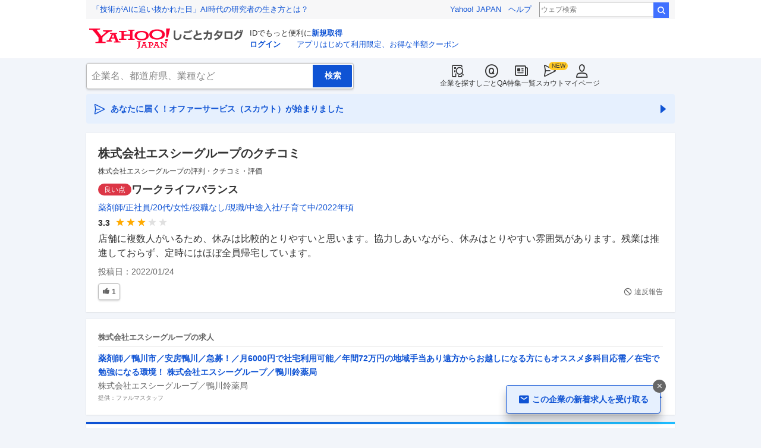

--- FILE ---
content_type: text/html; charset=utf-8
request_url: https://jobcatalog.yahoo.co.jp/company/1100008526/review/?r_id=16430364911865.9bef.29499&category=7
body_size: 32832
content:
<!DOCTYPE html><html lang="ja-jp" class="sapphire"><head><meta charSet="utf-8"/><meta property="og:type" content="article"/><script type="text/javascript">(function(w,d,s,l,i){w[l] = w[l] || [];
       w[l].push({'gtm.start': new Date().getTime(),event:'gtm.js'});
        var f=d.getElementsByTagName(s)[0],
            j=d.createElement(s),
            dl=l!='dataLayer'?'&l='+l:'';
        j.async=true;j.src='https://www.googletagmanager.com/gtm.js?id='+i+dl;
        f.parentNode.insertBefore(j,f);
        })(window,document,'script','dataLayer','GTM-WBGR5D7');</script><script>var TLDataContext = {"ual":{"pageview":{"opttype":"pc","nopv":"false","content_id":"","id_type":"","mtestid":"","ss_join_id":"","ss_join_id_type":""}}};
        if (TLDataContext.ual.search && DSCustomLogger && DSCustomLogger.PSID) {
          TLDataContext.ual.search.ss_join_id = DSCustomLogger.PSID;
        }
        </script><script async="" src="https://s.yimg.jp/images/ds/managed/1/managed-ual.min.js?tk=b7a0ceaf-b077-4309-89f6-d89115d1bd1b&amp;service=job"></script><script async="" src="https://s.yimg.jp/images/ds/yas/ya-1.6.3.min.js"></script><script type="text/javascript">
            window.yacmds = window.yacmds || [];
            window.ya = window.ya || function(){yacmds.push(arguments)};
            ya('init', '374e3329cccf44edb829ab3397f7bb11', '11414b52-f059-4d33-bbe5-70e24074e77d');
            if ('mfn_85629=JobSpE85629Test2&mfn_87297=JobSpE87297Test0') {
              ya('global', { mtestid: 'mfn_85629=JobSpE85629Test2&mfn_87297=JobSpE87297Test0' });
            }
            ya('hit', 'pageview,webPerformance');
            if (window.yaEventStack && window.yaEventStack.length > 0) {
                while ((val = window.yaEventStack.shift()) !== undefined) {
                    ya('hit', 'event', val);
                }
            }
            </script><meta name="viewport" content="width=device-width,initial-scale=1.0,maximum-scale=5.0,minimum-scale=1.0"/><title>エスシーグループの「ワークライフバランス」のクチコミ一覧（2件）｜Yahoo!しごとカタログ</title><meta name="description" content="エスシーグループの「ワークライフバランス」のクチコミ一覧（2件掲載）ページ。エスシーグループの評判・クチコミ・年収・求人・売上など徹底調査。しごとカタログでは企業の評判を様々な角度で知ることができます。"/><meta property="og:title" content="エスシーグループの「ワークライフバランス」のクチコミ一覧（2件）｜Yahoo!しごとカタログ"/><meta property="og:description" content="エスシーグループの「ワークライフバランス」のクチコミ一覧（2件掲載）ページ。エスシーグループの評判・クチコミ・年収・求人・売上など徹底調査。しごとカタログでは企業の評判を様々な角度で知ることができます。"/><meta property="og:type" content="article"/><link rel="canonical" href="https://jobcatalog.yahoo.co.jp/company/1100008526/review/"/><meta property="og:url" content="https://jobcatalog.yahoo.co.jp/company/1100008526/review/"/><meta name="robots" content="noindex"/><meta name="next-head-count" content="15"/><link rel="shortcut icon" href="https://s.yimg.jp/c/icon/s/bsc/2.0/favicon.ico " type="image/vnd.microsoft.icon"/><link rel="icon" href="https://s.yimg.jp/c/icon/s/bsc/2.0/favicon.ico " type="image/vnd.microsoft.icon"/><link rel="preconnect" href="http://ybx.yahoo.co.jp"/><link rel="preconnect" href="http://s.yjtag.jp"/><link rel="preconnect" href="http://yjtag.yahoo.co.jp"/><link rel="preload" href="https://s.yimg.jp/images/job/fonts/jobIcon.woff2" as="font" type="font/woff2" crossorigin=""/><meta name="twitter:card" content="summary_large_image"/><meta name="twitter:site" content="@yahoojp_job"/><meta name="format-detection" content="telephone=no"/><meta name="apple-mobile-web-app-status-bar-style" content="black-translucent"/><meta name="apple-touch-fullscreen" content="YES"/><meta name="apple-mobile-web-app-title" content="Yahoo!しごとカタログ"/><link rel="apple-touch-icon" href="https://s.yimg.jp/c/icon/s/bsc/2.0/jobcatalog120.png"/><meta property="og:locale" content="ja_JP"/><meta property="og:image" content="https://s.yimg.jp/images/job/common/ogp_catalog.png"/><link rel="preload" href="/_next/static/css/bd0b20c8df28713d.css" as="style"/><link rel="stylesheet" href="/_next/static/css/bd0b20c8df28713d.css" data-n-g=""/><link rel="preload" href="/_next/static/css/b3168362661bb0b9.css" as="style"/><link rel="stylesheet" href="/_next/static/css/b3168362661bb0b9.css" data-n-p=""/><link rel="preload" href="/_next/static/css/f27ccc518cd44ffd.css" as="style"/><link rel="stylesheet" href="/_next/static/css/f27ccc518cd44ffd.css" data-n-p=""/><link rel="preload" href="/_next/static/css/02a05f9577645387.css" as="style"/><link rel="stylesheet" href="/_next/static/css/02a05f9577645387.css" data-n-p=""/><link rel="preload" href="/_next/static/css/c9000ab785d64f4d.css" as="style"/><link rel="stylesheet" href="/_next/static/css/c9000ab785d64f4d.css"/><link rel="preload" href="/_next/static/css/826d26b291f4a145.css" as="style"/><link rel="stylesheet" href="/_next/static/css/826d26b291f4a145.css"/><link rel="preload" href="/_next/static/css/8411a6e048c6ea83.css" as="style"/><link rel="stylesheet" href="/_next/static/css/8411a6e048c6ea83.css"/><link rel="preload" href="/_next/static/css/ef796082e0400d06.css" as="style"/><link rel="stylesheet" href="/_next/static/css/ef796082e0400d06.css"/><noscript data-n-css=""></noscript><script defer="" nomodule="" src="/_next/static/chunks/polyfills-42372ed130431b0a.js"></script><script defer="" src="/_next/static/chunks/2.1.1856/8367.js"></script><script defer="" src="/_next/static/chunks/2.1.1856/3477.js"></script><script defer="" src="/_next/static/chunks/2.1.1856/6150.js"></script><script defer="" src="/_next/static/chunks/2.1.1856/1982.js"></script><script defer="" src="/_next/static/chunks/2.1.1856/8267.js"></script><script defer="" src="/_next/static/chunks/2.1.1856/9319.js"></script><script defer="" src="/_next/static/chunks/2.1.1856/2307.js"></script><script defer="" src="/_next/static/chunks/2.1.1856/6012.js"></script><script defer="" src="/_next/static/chunks/2.1.1856/6115.js"></script><script defer="" src="/_next/static/chunks/2.1.1856/9002.js"></script><script defer="" src="/_next/static/chunks/2.1.1856/3468.js"></script><script defer="" src="/_next/static/chunks/2.1.1856/1320.js"></script><script src="/_next/static/chunks/2.1.1856/webpack.js" defer=""></script><script src="/_next/static/chunks/2.1.1856/framework.js" defer=""></script><script src="/_next/static/chunks/2.1.1856/main.js" defer=""></script><script src="/_next/static/chunks/2.1.1856/pages/_app.js" defer=""></script><script src="/_next/static/chunks/2.1.1856/3875.js" defer=""></script><script src="/_next/static/chunks/2.1.1856/2037.js" defer=""></script><script src="/_next/static/chunks/2.1.1856/9352.js" defer=""></script><script src="/_next/static/chunks/2.1.1856/776.js" defer=""></script><script src="/_next/static/chunks/2.1.1856/388.js" defer=""></script><script src="/_next/static/chunks/2.1.1856/1867.js" defer=""></script><script src="/_next/static/chunks/2.1.1856/9924.js" defer=""></script><script src="/_next/static/chunks/2.1.1856/8266.js" defer=""></script><script src="/_next/static/chunks/2.1.1856/7439.js" defer=""></script><script src="/_next/static/chunks/2.1.1856/4135.js" defer=""></script><script src="/_next/static/chunks/2.1.1856/3234.js" defer=""></script><script src="/_next/static/chunks/2.1.1856/6652.js" defer=""></script><script src="/_next/static/chunks/2.1.1856/9084.js" defer=""></script><script src="/_next/static/chunks/2.1.1856/pages/company/%5BcompanyId%5D/review.js" defer=""></script><script src="/_next/static/2.1.1856/_buildManifest.js" defer=""></script><script src="/_next/static/2.1.1856/_ssgManifest.js" defer=""></script></head><body><noscript><iframe src="https://www.googletagmanager.com/ns.html?id=GTM-WBGR5D7" height="0" width="0" style="display:none;visibility:hidden"></iframe></noscript><div id="wrapper"><div class="headerPc--pc"><div class="headerPc__inner"><iframe id="TEMPLA_MH" style="width:100%;height:88px;border-width:0;vertical-align:bottom;margin:0 auto 10px" src="https://s.yimg.jp/images/templa/mhdemg/v2/static_mhd.html"></iframe><script>
              YAHOO = window.YAHOO || {};
              YAHOO.JP = YAHOO.JP || {};
              YAHOO.JP.templa = YAHOO.JP.templa || {};
              YAHOO.JP.templa.param = {"device_id":"pc","domain":"jobcatalog","mh_logo_width":260,"mh_logo_height":34,"mh_logo_alt":"Yahoo!しごとカタログ","mh_login_done":"https://jobcatalog.yahoo.co.jp/company/1100008526/review/?r_id=16430364911865.9bef.29499&category=7","mh_logo_img":"/c/logo/f/2.0/jobcatalog_r_34_2x.png","mh_help_link":"https://support.yahoo-net.jp/PccJob/s/"};
              </script><script defer="" src="https://s.yimg.jp/images/templa/mhdemg/v2/templa.min.js"></script></div></div><div class="headerPc--sp"><a href="https://jobcatalog.yahoo.co.jp"></a></div><div id="__next"><div class="GlobalNavigation_globalNavigation__z_ibz"><div class="GlobalNavigation_globalNavigation__nav___EHQQ GlobalNavigation_globalNavigation__nav--right__8p1A_"><nav class="GlobalNavigation_globalNavigation__Fa74a"><ul><li><a href="https://jobcatalog.yahoo.co.jp/company/"><span class="GlobalNavigation_globalNavigation__icon__UXxtE GlobalNavigation_globalNavigation__icon--companySearch__x1CC1 iconBefore"></span>企業を探す</a></li><li><a href="https://contents.jobcatalog.yahoo.co.jp/qa/"><span class="GlobalNavigation_globalNavigation__icon__UXxtE GlobalNavigation_globalNavigation__icon--qCircleOutline__i73He iconBefore"></span>しごとQA</a></li><li><a href="https://jobcatalog.yahoo.co.jp/contents/"><span class="GlobalNavigation_globalNavigation__icon__UXxtE GlobalNavigation_globalNavigation__icon--news__BY2M_ iconBefore"></span>特集一覧</a></li><li><a href="https://jobcatalog.yahoo.co.jp/scout/redirect/"><span class="GlobalNavigation_globalNavigation__icon__UXxtE GlobalNavigation_globalNavigation__icon--scout__hkno6 iconBefore"></span>スカウト</a></li><li><a href="https://jobcatalog.yahoo.co.jp/my/"><span class="GlobalNavigation_globalNavigation__icon__UXxtE GlobalNavigation_globalNavigation__icon--userOutline__63TWw iconBefore"></span>マイページ</a></li></ul></nav></div><div class="GlobalNavigation_globalNavigation__search__9taVo"><div class="CompanySearch_companySearch__7aE8U"><form method="get" action="/company/search/" aria-label="検索" class="Search_search__jRPMv" style="--icon_before_unicode:var(--icon_unicode_undefined)"><input type="hidden" name="sort" value="satisfaction"/><input type="hidden" name="order" value="desc"/><input type="hidden" name="tab" value="satisfaction"/><input type="text" name="name" placeholder="企業名、都道府県、業種など" title="企業名、都道府県、業種など" autoComplete="off" class="Search_search__input__nQWB8" value=""/><input type="submit" class="Search_search__button__8HdS3" value="検索"/></form></div></div></div><div class="UnreadScoutButton_unreadScoutButton__HWPc9"><a href="https://jobcatalog.yahoo.co.jp/contents/scout/lp/" class="UnreadScoutButton_unreadScoutButton__ybcYW"><div><span class="iconBefore">あなたに届く！オファーサービス（スカウト）が始まりました</span><span class="iconAfter"></span></div></a></div><div class="companyBaseModule"><div class="Wrapper_Wrapper__xAcD_"><div class="Top_Top__pcCQH"><div><section class="Section_Section__9kBai"><h2 class="review_p-commentTitle__sZFR0">株式会社エスシーグループ<!-- -->のクチコミ</h2><div class="userReview"><h3><div class="UserReviewTop_userReviewTop__header__RRWNX"><a href="/company/1100008526/">株式会社エスシーグループの評判・クチコミ・評価</a></div><div class="UserReviewTop_userReviewTop__title__vHGkC"><span class="UserReviewTop_userReviewTop__label__tcjiC UserReviewTop_userReviewTop__label--good__16GLv">良い点</span><a href="/company/1100008526/review/?category=7">ワークライフバランス</a></div></h3><div class="UserReviewTop_userReviewTop__attribute__2I3uI"><a href="/company/1100008526/review/614507/" data-testid="userReviewDetailLink"><ul aria-label="ユーザー属性"><li>薬剤師</li><li>正社員</li><li>20代</li><li>女性</li><li>役職なし</li><li>現職</li><li>中途入社</li><li>子育て中</li><li>2022年頃</li></ul></a></div><div class="UserReviewTop_userReviewTop__rating__kSUDe"><p class="Rating_rating__E3E6x Rating_rating--size-m__p3mm9" aria-label="仕事の満足度評価5点満点中3.3点"><span class="Rating_rating__value__VxnA8 Rating_rating__value--bold__Qlxtz" aria-hidden="true">3.3</span><span class="iconBefore Rating_rating__full__fthYj"></span><span class="iconBefore Rating_rating__full__fthYj"></span><span class="iconBefore Rating_rating__full__fthYj"></span><span class="iconBefore Rating_rating__empty__8LU0v"></span><span class="iconBefore Rating_rating__empty__8LU0v"></span></p></div><p class="UserReviewTop_userReviewTop__comment__dugZb">店舗に複数人がいるため、休みは比較的とりやすいと思います。協力しあいながら、休みはとりやすい雰囲気があります。残業は推進しておらず、定時にはほぼ全員帰宅しています。</p><div class="userReviewFooter"><p class="UserReviewFooter_userReviewFooter__createDate__VwpGu">投稿日：<time dateTime="2022-01-25">2022/01/25</time></p><div class="UserReviewFooter_userReviewFooter__interactive__zCYaC"><div class="UserReviewFooter_userReviewFooter__useful__XaDAB"><button class="Button_button__e9HVD Button_button--size-xs__8QjY7 Button_button--variant-default__EsfQX" style="--icon_before_unicode:var(--icon_unicode_undefined);--icon_after_unicode:var(--icon_unicode_undefined)" type="submit"><span><span class="iconBefore">1</span></span></button></div><div class="UserReviewFooter_userReviewFooter__links__XrecL"><a class="UserReviewFooter_userReviewFooter__exclusion__Elp1_ iconBefore" href="/company/review/violation/?cid=1100008526&amp;comment_id=16430364911865.9bef.29499" rel="nofollow">違反報告</a></div></div></div></div></section><a class="SectionJob_sectionJob__x1YK0" href="https://c.stanby.com/v2/adpage?id=2219808999273082881&amp;hid=0e619dcc8b8eb279a2d4123d6f50777287038f9057864624374d734072998c19&amp;tm=1768912707483" rel="nofollow noopener" target="_blank" data-testid="sectionJob"><section class="Section_Section__9kBai"><div class="SectionJob_sectionJob__header__1oHDy"><p class="SectionJob_sectionJob__headerTitle__4eSZX">株式会社エスシーグループの求人</p></div><div class="SectionJob_sectionJob__body__Y2jK2"><p class="SectionJob_sectionJob__mainTitle__oT3_9">薬剤師／鴨川市／安房鴨川／急募！／月6000円で社宅利用可能／年間72万円の地域手当あり遠方からお越しになる方にもオススメ多科目応需／在宅で勉強になる環境！ 株式会社エスシーグループ／鴨川鈴薬局</p><p class="SectionJob_sectionJob__subText__ied29">株式会社エスシーグループ／鴨川鈴薬局</p><div class="SectionJob_sectionJob__footer__DVYXL"><span class="SectionJob_sectionJob__sponsor__6ZJiv">提供：ファルマスタッフ</span><span class="SectionJob_sectionJob__more__zRLDA iconAfter">続きを見る</span></div></div></section></a></div><section class="CompanyBaseModule_companyBaseModule__header__RCopW"><div class="headerCompany"><h1 class="HeaderCompany_headerCompany__companyName__g6BWc">株式会社エスシーグループ<span class="HeaderCompany_headerCompany__subTitle__a2Nwa">のクチコミ一覧</span></h1><div class="HeaderCompany_headerCompany__content__uTToh"><div class="HeaderCompany_headerCompany__info__7s2oQ"><div class="HeaderCompany_headerCompany__review__Grtb7"><p class="Rating_rating__E3E6x Rating_rating--size-l__gIedD" aria-label="仕事の満足度評価5点満点中3.5点"><span class="Rating_rating__value__VxnA8 Rating_rating__value--bold__Qlxtz" aria-hidden="true">3.5</span><span class="iconBefore Rating_rating__full__fthYj"></span><span class="iconBefore Rating_rating__full__fthYj"></span><span class="iconBefore Rating_rating__full__fthYj"></span><span class="iconBefore Rating_rating__half__e_PwL"></span><span class="iconBefore Rating_rating__empty__8LU0v"></span></p><a class="HeaderCompany_headerCompany__iconLink__yLfSj HeaderCompany_headerCompany__iconLink--review__Wi2MV iconBefore" href="/company/1100008526/review/">35<!-- -->クチコミ</a><a class="HeaderCompany_headerCompany__iconLink__yLfSj HeaderCompany_headerCompany__iconLink--salary__m5qns iconBefore" href="/company/1100008526/salaries/">平均<!-- -->415<!-- -->万円</a></div><ul class="SummaryTagList_summaryTagList__NTiQ5"><li class="SummaryTagList_summaryTagList__list__6Sf3A"><a class="SummaryTagList_summaryTagList__item__RlQ9P" href="/company/search/?industry=0808&amp;sort=satisfaction&amp;order=desc&amp;tab=satisfaction" data-testid="summaryTag0">ドラッグストア・調剤薬局業界</a></li><li class="SummaryTagList_summaryTagList__list__6Sf3A"><a class="SummaryTagList_summaryTagList__item__RlQ9P iconBefore" href="/company/search/?reviewField=satisfaction&amp;reviewScore=3&amp;sort=satisfaction&amp;order=desc&amp;tab=satisfaction" data-testid="summaryTag1">3.0以上の企業</a></li></ul></div></div></div></section><div><div style="height:0"></div><nav class="TabCompany_tabCompany__ir2m_" aria-label="企業ページタブ"><div class="TabCompany_tabCompany__wrapper__kYeTp"><ul class="TabCompany_tabCompany__list__tr37X"><li class="TabCompany_tabCompany__item__uN9nJ"><a href="/company/1100008526/" title="株式会社エスシーグループの企業情報" class="TabCompany_tabCompany__link__8LpoV">トップ</a></li><li class="TabCompany_tabCompany__item__uN9nJ"><a href="/company/1100008526/jobs/" title="株式会社エスシーグループの求人情報" class="TabCompany_tabCompany__link__8LpoV">求人<span class="TabCompany_tabCompany__tag__AiZ8_">募集中</span></a></li><li class="TabCompany_tabCompany__item__uN9nJ TabCompany_tabCompany__item--active__vkozb"><a href="/company/1100008526/review/" title="株式会社エスシーグループのクチコミ" class="TabCompany_tabCompany__link__8LpoV TabCompany_tabCompany__link--active__mlg2s">クチコミ<span class="TabCompany_tabCompany__label__VCG8K">35件</span></a></li><li class="TabCompany_tabCompany__item__uN9nJ"><a href="/company/1100008526/salaries/" title="株式会社エスシーグループの年収・給与" class="TabCompany_tabCompany__link__8LpoV">年収<span class="TabCompany_tabCompany__label__VCG8K">44件</span></a></li><li class="TabCompany_tabCompany__item__uN9nJ"><a href="/company/1100008526/qa/" title="株式会社エスシーグループの質問・相談" class="TabCompany_tabCompany__link__8LpoV">質問</a></li><li class="TabCompany_tabCompany__item__uN9nJ"><span class="TabCompany_tabCompany__link__8LpoV TabCompany_tabCompany__link--disabled__LtfX_">面接・選考</span></li><li class="TabCompany_tabCompany__item__uN9nJ"><a href="/company/1100008526/comparison/?tab=industries" title="株式会社エスシーグループの業界・地域比較" class="TabCompany_tabCompany__link__8LpoV">業界・地域比較</a></li></ul></div></nav></div></div><div class="SubWrapper_SubWrapper__nxjWr"><div class="Main_Main__VIBrQ"><section class="Section_Section__9kBai"><div class="ReviewPageTabs_reviewPageTabs__ZCecA"><div class="tabSubWrap"><ul class="TabSubs_tabSubs__KgOX9"><li class="TabSub_tabSub__jehx7"><a class="TabSub_tabSub__label__bLlT9 TabSub_tabSub__label--current__2x4UJ" href="/company/1100008526/review/"><span>カテゴリから探す</span></a></li><li class="TabSub_tabSub__jehx7"><a class="TabSub_tabSub__label__bLlT9" href="/company/1100008526/user-list/"><span>投稿者から探す</span></a></li></ul></div></div><h2 class="review_p-title__HXtw8">株式会社エスシーグループ<!-- -->の<span class="p-title--review">クチコミ一覧<!-- -->（ワークライフバランス）</span></h2><div class="review_p-category__select__qQqbV"><div class="FormSelectBox_formSelectBox__FpCyw iconAfter"><select class="FormSelectBox_formSelectBox__select__LWjTH"><option value="">すべてのカテゴリー(35)</option><option value="1">仕事内容(8)</option><option value="2">年収・給与制度・待遇(6)</option><option value="3">職場の雰囲気(8)</option><option value="4">成長・働きがい・キャリア(4)</option><option value="5">人事・評価制度(3)</option><option value="6">女性の活躍・働きやすさ(2)</option><option value="7" selected="">ワークライフバランス(2)</option><option value="8">入社理由・入社後ギャップ(2)</option></select></div></div><div class="review_p-anchor__hPrqU"><div id="tabList" class="review_p-anchor__top__yOS90"></div></div><div class="review_p-filter__1nrv_"><ul><li class="review_p-filter__et__Yh6Wz"><span class="review_p-filter__key__OZ9uU">雇用形態</span><ul class="FormSelectButton_formSelectButton__XWNlk" style="--col-num:4"><li class="FormSelectButton_formSelectButton__item__ENaDM FormSelectButton_formSelectButton__item--selected__Ajcla"><button type="button" value="" data-text="すべて">すべて</button></li><li class="FormSelectButton_formSelectButton__item__ENaDM"><button type="button" value="1" data-text="正社員">正社員</button></li><li class="FormSelectButton_formSelectButton__item__ENaDM"><button type="button" value="2" data-text="バイト">バイト</button></li><li class="FormSelectButton_formSelectButton__item__ENaDM"><button type="button" value="3,4" data-text="その他">その他</button></li></ul></li><li class="review_p-filter__joined__bUMwR"><span class="review_p-filter__key__OZ9uU">入社形態<br/>(正社員)</span><ul class="FormSelectButton_formSelectButton__XWNlk" style="--col-num:3"><li class="FormSelectButton_formSelectButton__item__ENaDM FormSelectButton_formSelectButton__item--selected__Ajcla"><button type="button" value="" data-text="すべて">すべて</button></li><li class="FormSelectButton_formSelectButton__item__ENaDM"><button type="button" value="1" data-text="新卒">新卒</button></li><li class="FormSelectButton_formSelectButton__item__ENaDM"><button type="button" value="2" data-text="中途">中途</button></li></ul></li><li class="review_p-filter__gb__lfeHK"><span class="review_p-filter__key__OZ9uU">評価別</span><ul class="FormSelectButton_formSelectButton__XWNlk" style="--col-num:3"><li class="FormSelectButton_formSelectButton__item__ENaDM FormSelectButton_formSelectButton__item--selected__Ajcla"><button type="button" value="" data-text="すべて">すべて</button></li><li class="FormSelectButton_formSelectButton__item__ENaDM"><button type="button" value="g" data-text="良い点">良い点</button></li><li class="FormSelectButton_formSelectButton__item__ENaDM"><button type="button" value="b" data-text="不満な点">不満な点</button></li></ul></li><li class="review_p-filter__occupation__5_sq6"><span class="review_p-filter__key__OZ9uU">職種</span><div class="FormSelectBox_formSelectBox__FpCyw iconAfter" style="width:200px"><select class="FormSelectBox_formSelectBox__select__LWjTH"><option value="" selected="">すべての職種</option><option value="06004">薬剤師</option></select></div></li></ul></div><div class="review_p-represent__CzxOB"><div class="review_p-represent__count__rUWhv">2<!-- -->件のクチコミ</div><div class="review_p-represent__sort__cw9bi"><span>表示順：</span><ul class="FormSelectLink_formSelectLink__1mnDV"><li class="FormSelectLink_formSelectLink__item__pUEz7 FormSelectLink_formSelectLink__item--selected__FlRGz"><a data-value="recommended">おすすめ</a></li><li class="FormSelectLink_formSelectLink__item__pUEz7"><a data-value="createTime">新着</a></li><li class="FormSelectLink_formSelectLink__item__pUEz7"><a data-value="activeTime">活動時期</a></li></ul></div></div><div class="p-review"><div class="review_p-review__item__hpuo8"><div class="userReviewMask"><h3><div class="UserReviewTop_userReviewTop__header__RRWNX"><a href="/company/1100008526/">株式会社エスシーグループの評判・クチコミ・評価</a></div><div class="UserReviewTop_userReviewTop__title__vHGkC"><span class="UserReviewTop_userReviewTop__label__tcjiC UserReviewTop_userReviewTop__label--bad__eImXE">不満な点</span><a href="/company/1100008526/review/?category=7">ワークライフバランス</a></div></h3><div class="UserReviewTop_userReviewTop__attribute__2I3uI"><a href="/company/1100008526/review/614507/" data-testid="userReviewDetailLink"><ul aria-label="ユーザー属性"><li>薬剤師</li><li>正社員</li><li>20代</li><li>女性</li><li>役職なし</li><li>現職</li><li>中途入社</li><li>子育て中</li><li>2022年頃</li></ul></a></div><div class="UserReviewTop_userReviewTop__rating__kSUDe"><p class="Rating_rating__E3E6x Rating_rating--size-m__p3mm9" aria-label="仕事の満足度評価5点満点中3.3点"><span class="Rating_rating__value__VxnA8 Rating_rating__value--bold__Qlxtz" aria-hidden="true">3.3</span><span class="iconBefore Rating_rating__full__fthYj"></span><span class="iconBefore Rating_rating__full__fthYj"></span><span class="iconBefore Rating_rating__full__fthYj"></span><span class="iconBefore Rating_rating__empty__8LU0v"></span><span class="iconBefore Rating_rating__empty__8LU0v"></span></p></div><p class="UserReviewTop_userReviewTop__comment__dugZb">残業代がでない。残業時間がかさむと休みに換算され、休みとして消化されます...</p><div class="UserReviewMask_userReviewMask__maskComment__sELa6 paywalled-content"><div class="UserReviewMask_userReviewMask__maskImage__hXgeg onlyPc"><img alt="" loading="lazy" decoding="async" data-nimg="fill" style="position:absolute;height:100%;width:100%;left:0;top:0;right:0;bottom:0;color:transparent" sizes="100vw" srcSet="/_next/image?url=%2Fstatic%2Fcompany%2Freview_blur_comment_pc.jpg&amp;w=640&amp;q=75 640w, /_next/image?url=%2Fstatic%2Fcompany%2Freview_blur_comment_pc.jpg&amp;w=750&amp;q=75 750w, /_next/image?url=%2Fstatic%2Fcompany%2Freview_blur_comment_pc.jpg&amp;w=828&amp;q=75 828w, /_next/image?url=%2Fstatic%2Fcompany%2Freview_blur_comment_pc.jpg&amp;w=1080&amp;q=75 1080w, /_next/image?url=%2Fstatic%2Fcompany%2Freview_blur_comment_pc.jpg&amp;w=1200&amp;q=75 1200w, /_next/image?url=%2Fstatic%2Fcompany%2Freview_blur_comment_pc.jpg&amp;w=1920&amp;q=75 1920w, /_next/image?url=%2Fstatic%2Fcompany%2Freview_blur_comment_pc.jpg&amp;w=2048&amp;q=75 2048w, /_next/image?url=%2Fstatic%2Fcompany%2Freview_blur_comment_pc.jpg&amp;w=3840&amp;q=75 3840w" src="/_next/image?url=%2Fstatic%2Fcompany%2Freview_blur_comment_pc.jpg&amp;w=3840&amp;q=75"/></div><div class="UserReviewMask_userReviewMask__maskImage__hXgeg onlySp"><img alt="" loading="lazy" decoding="async" data-nimg="fill" style="position:absolute;height:100%;width:100%;left:0;top:0;right:0;bottom:0;color:transparent" sizes="100vw" srcSet="/_next/image?url=%2Fstatic%2Fcompany%2Freview_blur_comment.jpg&amp;w=640&amp;q=75 640w, /_next/image?url=%2Fstatic%2Fcompany%2Freview_blur_comment.jpg&amp;w=750&amp;q=75 750w, /_next/image?url=%2Fstatic%2Fcompany%2Freview_blur_comment.jpg&amp;w=828&amp;q=75 828w, /_next/image?url=%2Fstatic%2Fcompany%2Freview_blur_comment.jpg&amp;w=1080&amp;q=75 1080w, /_next/image?url=%2Fstatic%2Fcompany%2Freview_blur_comment.jpg&amp;w=1200&amp;q=75 1200w, /_next/image?url=%2Fstatic%2Fcompany%2Freview_blur_comment.jpg&amp;w=1920&amp;q=75 1920w, /_next/image?url=%2Fstatic%2Fcompany%2Freview_blur_comment.jpg&amp;w=2048&amp;q=75 2048w, /_next/image?url=%2Fstatic%2Fcompany%2Freview_blur_comment.jpg&amp;w=3840&amp;q=75 3840w" src="/_next/image?url=%2Fstatic%2Fcompany%2Freview_blur_comment.jpg&amp;w=3840&amp;q=75"/></div><div class="ReviewAndResumeMask_reviewAndResumeMask__RDl7V"><div class="ReviewAndResumeMask_reviewAndResumeMask__description__t_bXu"><p class="UserReviewMask_userReviewMask__maskCommentBalloon__exMZz"><span>選考中</span>の方もクチコミ投稿OK！</p><p class="UserReviewMask_userReviewMask__maskCommentLead__2bP8_">以下のどちらかの登録で<br/>続きをご覧いただけます</p></div><div class="ReviewAndResumeMask_reviewAndResumeMask__img__tGGur"><img alt="" loading="lazy" width="69" height="47" decoding="async" data-nimg="1" style="color:transparent" srcSet="/_next/image?url=%2Fstatic%2Fcompany%2Fmask_review_icon.png&amp;w=96&amp;q=75 1x, /_next/image?url=%2Fstatic%2Fcompany%2Fmask_review_icon.png&amp;w=256&amp;q=75 2x" src="/_next/image?url=%2Fstatic%2Fcompany%2Fmask_review_icon.png&amp;w=256&amp;q=75"/></div><div class="ReviewAndResumeMask_reviewAndResumeMask__img__tGGur"><img alt="" loading="lazy" width="47" height="47" decoding="async" data-nimg="1" style="color:transparent" srcSet="/_next/image?url=%2Fstatic%2Fcompany%2Fmask_resume_icon.png&amp;w=48&amp;q=75 1x, /_next/image?url=%2Fstatic%2Fcompany%2Fmask_resume_icon.png&amp;w=96&amp;q=75 2x" src="/_next/image?url=%2Fstatic%2Fcompany%2Fmask_resume_icon.png&amp;w=96&amp;q=75"/></div><a href="/company/review/input/company/?wCid=1100008526" class="Button_button__e9HVD Button_button--size-m__DqWV_ Button_button--variant-primary__yz9_F" style="--icon_before_unicode:var(--icon_unicode_undefined);--icon_after_unicode:var(--icon_unicode_undefined)"><span><span class="ReviewAndResumeMask_reviewAndResumeMask__btnText__XeUvD">クチコミ投稿</span></span></a><a href="/my/part-resume/input?scrollToForm=true" class="Button_button__e9HVD Button_button--size-m__DqWV_ Button_button--variant-primary__yz9_F" style="--icon_before_unicode:var(--icon_unicode_undefined);--icon_after_unicode:var(--icon_unicode_undefined)"><span><span class="ReviewAndResumeMask_reviewAndResumeMask__btnText__XeUvD">Web履歴書の<!-- -->登録</span></span></a><div class="ReviewAndResumeMask_reviewAndResumeMask__help__8AQ55"><a class="iconBefore ReviewAndResumeMask_reviewAndResumeMask__helpLink__kaRmS onlySp" href="https://support.yahoo-net.jp/SccJob/s/article/H000014123">ヘルプ</a><a class="iconBefore ReviewAndResumeMask_reviewAndResumeMask__helpLink__kaRmS onlyPc" href="https://support.yahoo-net.jp/PccJob/s/article/H000014123">ヘルプ</a></div><p class="ReviewAndResumeMask_reviewAndResumeMask__login__5_LFv">投稿・登録済みの方は<a href="https://login.yahoo.co.jp/config/login?.src=jobcatalog&amp;.done=https%3A%2F%2Fjobcatalog.yahoo.co.jp%2Fcompany%2F1100008526%2Freview%2F%3Fr_id%3D16430364911865.9bef.29499%26category%3D7">ログイン</a>して<!-- -->続きを読む</p></div></div><div class="userReviewFooter"><p class="UserReviewFooter_userReviewFooter__createDate__VwpGu">投稿日：<time dateTime="2022-01-25">2022/01/25</time></p><div class="UserReviewFooter_userReviewFooter__interactive__zCYaC"><div class="UserReviewFooter_userReviewFooter__useful__XaDAB"><button class="Button_button__e9HVD Button_button--size-xs__8QjY7 Button_button--variant-default__EsfQX Button_is-disabled__JenE4" style="--icon_before_unicode:var(--icon_unicode_undefined);--icon_after_unicode:var(--icon_unicode_undefined)" disabled="" type="submit"><span><span class="iconBefore">0</span></span></button></div><div class="UserReviewFooter_userReviewFooter__links__XrecL"></div></div></div></div></div><div class="review_p-review__item__hpuo8 review_p-review__item--beforeRecommend__ItzpF"><div class="userReviewMask"><h3><div class="UserReviewTop_userReviewTop__header__RRWNX"><a href="/company/1100008526/">株式会社エスシーグループの評判・クチコミ・評価</a></div><div class="UserReviewTop_userReviewTop__title__vHGkC"><span class="UserReviewTop_userReviewTop__label__tcjiC UserReviewTop_userReviewTop__label--good__16GLv">良い点</span><a href="/company/1100008526/review/?category=7">ワークライフバランス</a></div></h3><div class="UserReviewTop_userReviewTop__attribute__2I3uI"><a href="/company/1100008526/review/614507/" data-testid="userReviewDetailLink"><ul aria-label="ユーザー属性"><li>薬剤師</li><li>正社員</li><li>20代</li><li>女性</li><li>役職なし</li><li>現職</li><li>中途入社</li><li>子育て中</li><li>2022年頃</li></ul></a></div><div class="UserReviewTop_userReviewTop__rating__kSUDe"><p class="Rating_rating__E3E6x Rating_rating--size-m__p3mm9" aria-label="仕事の満足度評価5点満点中3.3点"><span class="Rating_rating__value__VxnA8 Rating_rating__value--bold__Qlxtz" aria-hidden="true">3.3</span><span class="iconBefore Rating_rating__full__fthYj"></span><span class="iconBefore Rating_rating__full__fthYj"></span><span class="iconBefore Rating_rating__full__fthYj"></span><span class="iconBefore Rating_rating__empty__8LU0v"></span><span class="iconBefore Rating_rating__empty__8LU0v"></span></p></div><p class="UserReviewTop_userReviewTop__comment__dugZb">店舗に複数人がいるため、休みは比較的とりやすいと思います。協力しあいなが...</p><div class="UserReviewMask_userReviewMask__maskComment__sELa6 paywalled-content"><div class="UserReviewMask_userReviewMask__maskImage__hXgeg onlyPc"><img alt="" loading="lazy" decoding="async" data-nimg="fill" style="position:absolute;height:100%;width:100%;left:0;top:0;right:0;bottom:0;color:transparent" sizes="100vw" srcSet="/_next/image?url=%2Fstatic%2Fcompany%2Freview_blur_comment_pc.jpg&amp;w=640&amp;q=75 640w, /_next/image?url=%2Fstatic%2Fcompany%2Freview_blur_comment_pc.jpg&amp;w=750&amp;q=75 750w, /_next/image?url=%2Fstatic%2Fcompany%2Freview_blur_comment_pc.jpg&amp;w=828&amp;q=75 828w, /_next/image?url=%2Fstatic%2Fcompany%2Freview_blur_comment_pc.jpg&amp;w=1080&amp;q=75 1080w, /_next/image?url=%2Fstatic%2Fcompany%2Freview_blur_comment_pc.jpg&amp;w=1200&amp;q=75 1200w, /_next/image?url=%2Fstatic%2Fcompany%2Freview_blur_comment_pc.jpg&amp;w=1920&amp;q=75 1920w, /_next/image?url=%2Fstatic%2Fcompany%2Freview_blur_comment_pc.jpg&amp;w=2048&amp;q=75 2048w, /_next/image?url=%2Fstatic%2Fcompany%2Freview_blur_comment_pc.jpg&amp;w=3840&amp;q=75 3840w" src="/_next/image?url=%2Fstatic%2Fcompany%2Freview_blur_comment_pc.jpg&amp;w=3840&amp;q=75"/></div><div class="UserReviewMask_userReviewMask__maskImage__hXgeg onlySp"><img alt="" loading="lazy" decoding="async" data-nimg="fill" style="position:absolute;height:100%;width:100%;left:0;top:0;right:0;bottom:0;color:transparent" sizes="100vw" srcSet="/_next/image?url=%2Fstatic%2Fcompany%2Freview_blur_comment.jpg&amp;w=640&amp;q=75 640w, /_next/image?url=%2Fstatic%2Fcompany%2Freview_blur_comment.jpg&amp;w=750&amp;q=75 750w, /_next/image?url=%2Fstatic%2Fcompany%2Freview_blur_comment.jpg&amp;w=828&amp;q=75 828w, /_next/image?url=%2Fstatic%2Fcompany%2Freview_blur_comment.jpg&amp;w=1080&amp;q=75 1080w, /_next/image?url=%2Fstatic%2Fcompany%2Freview_blur_comment.jpg&amp;w=1200&amp;q=75 1200w, /_next/image?url=%2Fstatic%2Fcompany%2Freview_blur_comment.jpg&amp;w=1920&amp;q=75 1920w, /_next/image?url=%2Fstatic%2Fcompany%2Freview_blur_comment.jpg&amp;w=2048&amp;q=75 2048w, /_next/image?url=%2Fstatic%2Fcompany%2Freview_blur_comment.jpg&amp;w=3840&amp;q=75 3840w" src="/_next/image?url=%2Fstatic%2Fcompany%2Freview_blur_comment.jpg&amp;w=3840&amp;q=75"/></div><div class="ReviewAndResumeMask_reviewAndResumeMask__RDl7V"><div class="ReviewAndResumeMask_reviewAndResumeMask__description__t_bXu"><p class="UserReviewMask_userReviewMask__maskCommentBalloon__exMZz"><span>就活生</span>の方もクチコミ投稿OK！</p><p class="UserReviewMask_userReviewMask__maskCommentLead__2bP8_">以下のどちらかの登録で<br/>続きをご覧いただけます</p></div><div class="ReviewAndResumeMask_reviewAndResumeMask__img__tGGur"><img alt="" loading="lazy" width="69" height="47" decoding="async" data-nimg="1" style="color:transparent" srcSet="/_next/image?url=%2Fstatic%2Fcompany%2Fmask_review_icon.png&amp;w=96&amp;q=75 1x, /_next/image?url=%2Fstatic%2Fcompany%2Fmask_review_icon.png&amp;w=256&amp;q=75 2x" src="/_next/image?url=%2Fstatic%2Fcompany%2Fmask_review_icon.png&amp;w=256&amp;q=75"/></div><div class="ReviewAndResumeMask_reviewAndResumeMask__img__tGGur"><img alt="" loading="lazy" width="47" height="47" decoding="async" data-nimg="1" style="color:transparent" srcSet="/_next/image?url=%2Fstatic%2Fcompany%2Fmask_resume_icon.png&amp;w=48&amp;q=75 1x, /_next/image?url=%2Fstatic%2Fcompany%2Fmask_resume_icon.png&amp;w=96&amp;q=75 2x" src="/_next/image?url=%2Fstatic%2Fcompany%2Fmask_resume_icon.png&amp;w=96&amp;q=75"/></div><a href="/company/review/input/company/?wCid=1100008526" class="Button_button__e9HVD Button_button--size-m__DqWV_ Button_button--variant-primary__yz9_F" style="--icon_before_unicode:var(--icon_unicode_undefined);--icon_after_unicode:var(--icon_unicode_undefined)"><span><span class="ReviewAndResumeMask_reviewAndResumeMask__btnText__XeUvD">クチコミ投稿</span></span></a><a href="/my/part-resume/input?scrollToForm=true" class="Button_button__e9HVD Button_button--size-m__DqWV_ Button_button--variant-primary__yz9_F" style="--icon_before_unicode:var(--icon_unicode_undefined);--icon_after_unicode:var(--icon_unicode_undefined)"><span><span class="ReviewAndResumeMask_reviewAndResumeMask__btnText__XeUvD">Web履歴書の<!-- -->登録</span></span></a><div class="ReviewAndResumeMask_reviewAndResumeMask__help__8AQ55"><a class="iconBefore ReviewAndResumeMask_reviewAndResumeMask__helpLink__kaRmS onlySp" href="https://support.yahoo-net.jp/SccJob/s/article/H000014123">ヘルプ</a><a class="iconBefore ReviewAndResumeMask_reviewAndResumeMask__helpLink__kaRmS onlyPc" href="https://support.yahoo-net.jp/PccJob/s/article/H000014123">ヘルプ</a></div><p class="ReviewAndResumeMask_reviewAndResumeMask__login__5_LFv">投稿・登録済みの方は<a href="https://login.yahoo.co.jp/config/login?.src=jobcatalog&amp;.done=https%3A%2F%2Fjobcatalog.yahoo.co.jp%2Fcompany%2F1100008526%2Freview%2F%3Fr_id%3D16430364911865.9bef.29499%26category%3D7">ログイン</a>して<!-- -->続きを読む</p></div></div><div class="userReviewFooter"><p class="UserReviewFooter_userReviewFooter__createDate__VwpGu">投稿日：<time dateTime="2022-01-25">2022/01/25</time></p><div class="UserReviewFooter_userReviewFooter__interactive__zCYaC"><div class="UserReviewFooter_userReviewFooter__useful__XaDAB"><button class="Button_button__e9HVD Button_button--size-xs__8QjY7 Button_button--variant-default__EsfQX Button_is-disabled__JenE4" style="--icon_before_unicode:var(--icon_unicode_undefined);--icon_after_unicode:var(--icon_unicode_undefined)" disabled="" type="submit"><span><span class="iconBefore">1</span></span></button></div><div class="UserReviewFooter_userReviewFooter__links__XrecL"></div></div></div></div></div><div class="review_p-recommendItem__job__DtzIo"><div class="review_p-recommendItem__jobInner__Wxi_b"><div class="ListJob_listJob__wZcd0"><div id="listJob" class="ListJob_listJob__anchor___8BXW"></div><p class="ListJob_listJob__title__upnCu">この会社の求人をチェック<span>募集中</span></p><ul class="ListJob_listJob__list__Rxm3M"><li><a class="CardJobThin_cardJobThin__MluER" href="https://c.stanby.com/v2/adpage?id=2219808999273082881&amp;hid=0e619dcc8b8eb279a2d4123d6f50777287038f9057864624374d734072998c19&amp;tm=1768912707483" target="_blank" rel="nofollow noopener"><div class="CardJobThin_cardJobThin__head__T840L"><ul class="CardJobThin_cardJobThin__tags__BQlwi"><li class="CardJobThin_cardJobThin__tag__nKOrS">正社員</li><li class="CardJobThin_cardJobThin__tag__nKOrS">未経験OK</li></ul></div><div class="CardJobThin_cardJobThin__title__cpKX2"><p class="CardJobThin_cardJobThin__titleText__w7pKm">薬剤師／鴨川市／安房鴨川／急募！／月6000円で社宅利用可能／年間72万円の地域手当あり遠方からお越しになる方にもオススメ多科目応需／在宅で勉強になる環境！ 株式会社エスシーグループ／鴨川鈴薬局</p></div><ul class="CardJobThin_cardJobThin__addressAndSalary__hPdQS"><li class="iconBefore" style="--icon_before_unicode:var(--icon_unicode_mapPin)">千葉県鴨川市</li><li class="iconBefore" style="--icon_before_unicode:var(--icon_unicode_currencyYenCircle)">年収480万円〜600万円</li></ul><dl><dd class="CardJobThin_cardJobThin__jobDescription__NPsdT">【仕事内容】 調剤,監査,服薬指導 主な応需科目：精神科、内科、整形、外科、リハビリ、消化器内科、循環器内科、神経内科、泌尿器科、放射線科、皮膚科（総合科目） 処方箋枚数：約90枚/日 【店舗情報と応需状況について】 ■JR外房線・内房線の安房鴨川駅からバスで数分程度の立地で、車通勤も可能なため通勤に便利です。 ■総合科目を応需しており、特に東条病院や東条メンタルホスピタルなどの多岐にわたる処方に触れられます。 ■1日あたり70枚の処方箋応需枚数に対し、薬剤師4名（常勤）と事務4名の体制で余裕をもって対応できます。 【想定されるキャリアイメージ】 ■入社2年目以降は、現場主体の社内プロジェクト<!-- -->…</dd></dl><div class="CardJobThin_cardJobThin__footer__m_ND3"><span class="CardJobThin_cardJobThin__siteName__kjnC1">提供：ファルマスタッフ</span><span class="CardJobThin_cardJobThin__seeMore__aTfdO iconAfter">続きを見る</span></div></a></li></ul><div class="ListJob_listJob__more__wGfPG"><a href="/company/1100008526/jobs/" class="Button_button__e9HVD Button_button--size-m__DqWV_ Button_button--variant-secondary__5IVH3" style="min-width:100%;--icon_before_unicode:var(--icon_unicode_undefined);--icon_after_unicode:var(--icon_unicode_undefined)"><span>求人情報をもっと見る</span></a></div></div></div></div><div class="review_p-recommendItem__q5TQ1" data-testid="relationalJobList"><div class="ListJobInserted_listJobInserted__list__gXhca"><p class="listJobInserted__listTitle ListJobInserted_listJobInserted__listTitle--middle__1d4mx">ドラッグストア・調剤薬局業界の求人</p><div class="CardJobInsertedSkeleton_cardJobInsertedSkeleton__amepr"><div class="CardJobInsertedSkeleton_cardJobInsertedSkeleton__header__Foe1N"><div class="CardJobInsertedSkeleton_cardJobInsertedSkeleton__companyName__St0OY"></div></div><div class="CardJobInsertedSkeleton_cardJobInsertedSkeleton__body__TWBO4"><div class="CardJobInsertedSkeleton_cardJobInsertedSkeleton__jobTitle__71APo"></div><div class="CardJobInsertedSkeleton_cardJobInsertedSkeleton__footer__Swmf2"><span class="CardJobInsertedSkeleton_cardJobInsertedSkeleton__sponsor__i8F4q"></span><span class="CardJobInsertedSkeleton_cardJobInsertedSkeleton__more__X1EzV"></span></div></div></div><div class="CardJobInsertedSkeleton_cardJobInsertedSkeleton__amepr"><div class="CardJobInsertedSkeleton_cardJobInsertedSkeleton__header__Foe1N"><div class="CardJobInsertedSkeleton_cardJobInsertedSkeleton__companyName__St0OY"></div></div><div class="CardJobInsertedSkeleton_cardJobInsertedSkeleton__body__TWBO4"><div class="CardJobInsertedSkeleton_cardJobInsertedSkeleton__jobTitle__71APo"></div><div class="CardJobInsertedSkeleton_cardJobInsertedSkeleton__footer__Swmf2"><span class="CardJobInsertedSkeleton_cardJobInsertedSkeleton__sponsor__i8F4q"></span><span class="CardJobInsertedSkeleton_cardJobInsertedSkeleton__more__X1EzV"></span></div></div></div><div class="CardJobInsertedSkeleton_cardJobInsertedSkeleton__amepr"><div class="CardJobInsertedSkeleton_cardJobInsertedSkeleton__header__Foe1N"><div class="CardJobInsertedSkeleton_cardJobInsertedSkeleton__companyName__St0OY"></div></div><div class="CardJobInsertedSkeleton_cardJobInsertedSkeleton__body__TWBO4"><div class="CardJobInsertedSkeleton_cardJobInsertedSkeleton__jobTitle__71APo"></div><div class="CardJobInsertedSkeleton_cardJobInsertedSkeleton__footer__Swmf2"><span class="CardJobInsertedSkeleton_cardJobInsertedSkeleton__sponsor__i8F4q"></span><span class="CardJobInsertedSkeleton_cardJobInsertedSkeleton__more__X1EzV"></span></div></div></div></div></div><div class="review_p-recommendItem__q5TQ1"><div class="review_p-recommendItem__carousel__UgTlM"><div class="RecommendedCompany_recommendedCompany__miJkx"><p class="RecommendedCompany_recommendedCompany__title__OdE0J"><span class="RecommendedCompany_recommendedCompany__titleText__C5qcf">この会社を見た人が見ている企業</span><span class="RecommendedCompany_recommendedCompany__titleBar__GUX82"></span></p><div class="RecommendedCompany_recommendedCompany__carousel__G56jl"><ul class="RecommendedCompany_recommendedCompany__list__qsxws"><li class="RecommendedCompanyItem_recommendedCompanyItem__DyP3T"><div class="RecommendedCompanyItem_recommendedCompanyItem__card___TaqY"><p class="RecommendedCompanyItem_recommendedCompanyItem__companyName__wArGY"><a href="/company/1000004183/review/" rel="nofollow">ウエルシア薬局株式会社</a></p><p class="Rating_rating__E3E6x Rating_rating--size-m__p3mm9" aria-label="仕事の満足度評価5点満点中3.4点"><span class="Rating_rating__value__VxnA8" aria-hidden="true">3.4</span><span class="iconBefore Rating_rating__full__fthYj"></span><span class="iconBefore Rating_rating__full__fthYj"></span><span class="iconBefore Rating_rating__full__fthYj"></span><span class="iconBefore Rating_rating__empty__8LU0v"></span><span class="iconBefore Rating_rating__empty__8LU0v"></span></p><div class="RecommendedCompanyItem_recommendedCompanyItem__review__V50Xr"><p class="RecommendedCompanyItem_recommendedCompanyItem__reviewComment__o9WyK">品出し、レジ打ち、売り場管理が主な仕事となる。社員は担当の部門を持つことが多いので、部門の新<a href="/company/1000004183/review/?r_id=e20065d8-873f-4f54-a36b-3ce4123899a8" rel="nofollow">…続きを見る</a></p><div class="RecommendedCompanyItem_recommendedCompanyItem__reviewState__T4jAV"><ul class="RecommendedCompanyItem_recommendedCompanyItem__reviewStateList__zDkzW" aria-label="ユーザー属性"><li>販売</li><li>正社員</li><li>女性</li><li>新卒入社</li><li>役職なし</li><li>現職</li></ul></div></div><p class="RecommendedCompanyItem_recommendedCompanyItem__job__y5Wvw"></p></div></li></ul></div></div></div></div><div class="review_p-recommendItem__q5TQ1"><div class="review_p-recommendItem__carousel__UgTlM"><div class="SameIndustryCompany_sameIndustryCompany__rLA6t"><p class="SameIndustryCompany_sameIndustryCompany__title__DyPlj"><span class="SameIndustryCompany_sameIndustryCompany__titleText__22lGO">関連する会社を探す</span><span class="SameIndustryCompany_sameIndustryCompany__titleBar__Uhg_P"></span></p><div class="SameIndustryCompany_sameIndustryCompany__carousel__KIUvG"><ul class="SameIndustryCompany_sameIndustryCompany__list__MVGWC"><li class="SameIndustryCompanyItem_sameIndustryCompanyItem__6Xc_f"><div class="SameIndustryCompanyItem_sameIndustryCompanyItem__card__Aj9UZ"><p class="SameIndustryCompanyItem_sameIndustryCompanyItem__companyName__CDKuq"><a href="/company/1000004183/review/" rel="nofollow">ウエルシア薬局株式会社</a></p><p class="Rating_rating__E3E6x Rating_rating--size-m__p3mm9" aria-label="仕事の満足度評価5点満点中3.4点"><span class="Rating_rating__value__VxnA8" aria-hidden="true">3.4</span><span class="iconBefore Rating_rating__full__fthYj"></span><span class="iconBefore Rating_rating__full__fthYj"></span><span class="iconBefore Rating_rating__full__fthYj"></span><span class="iconBefore Rating_rating__empty__8LU0v"></span><span class="iconBefore Rating_rating__empty__8LU0v"></span></p><div class="SameIndustryCompanyItem_sameIndustryCompanyItem__review__H7Hch"><p class="SameIndustryCompanyItem_sameIndustryCompanyItem__reviewComment__z_pLC">品出し、レジ打ち、売り場管理が主な仕事となる。社員は担当の部門を持つことが多いので、部門の新<a href="/company/1000004183/review/?r_id=e20065d8-873f-4f54-a36b-3ce4123899a8" rel="nofollow">…続きを見る</a></p><div class="SameIndustryCompanyItem_sameIndustryCompanyItem__reviewState__Ef_Ek"><ul class="SameIndustryCompanyItem_sameIndustryCompanyItem__reviewStateList__p1EPo" aria-label="ユーザー属性"><li>販売</li><li>正社員</li><li>女性</li><li>新卒入社</li><li>役職なし</li><li>現職</li></ul></div></div><p class="SameIndustryCompanyItem_sameIndustryCompanyItem__job__RX9Gh"></p></div></li><li class="SameIndustryCompanyItem_sameIndustryCompanyItem__6Xc_f"><div class="SameIndustryCompanyItem_sameIndustryCompanyItem__card__Aj9UZ"><p class="SameIndustryCompanyItem_sameIndustryCompanyItem__companyName__CDKuq"><a href="/company/1100003754/review/" rel="nofollow">ウエルシアホールディングス株式会社</a></p><p class="Rating_rating__E3E6x Rating_rating--size-m__p3mm9" aria-label="仕事の満足度評価5点満点中3.8点"><span class="Rating_rating__value__VxnA8" aria-hidden="true">3.8</span><span class="iconBefore Rating_rating__full__fthYj"></span><span class="iconBefore Rating_rating__full__fthYj"></span><span class="iconBefore Rating_rating__full__fthYj"></span><span class="iconBefore Rating_rating__half__e_PwL"></span><span class="iconBefore Rating_rating__empty__8LU0v"></span></p><div class="SameIndustryCompanyItem_sameIndustryCompanyItem__review__H7Hch"><p class="SameIndustryCompanyItem_sameIndustryCompanyItem__reviewComment__z_pLC">店舗の社員の優秀さによって働きやすさがきまる
優秀な社員は忙しい店舗に回されるので、そこま<a href="/company/1100003754/review/?r_id=bb61a71b-62b7-4d51-8ef9-d438bb87753b" rel="nofollow">…続きを見る</a></p><div class="SameIndustryCompanyItem_sameIndustryCompanyItem__reviewState__Ef_Ek"><ul class="SameIndustryCompanyItem_sameIndustryCompanyItem__reviewStateList__p1EPo" aria-label="ユーザー属性"><li>レジ</li><li>パート・アルバイト</li><li>男性</li><li>現職</li></ul></div></div><p class="SameIndustryCompanyItem_sameIndustryCompanyItem__job__RX9Gh"></p></div></li><li class="SameIndustryCompanyItem_sameIndustryCompanyItem__6Xc_f"><div class="SameIndustryCompanyItem_sameIndustryCompanyItem__card__Aj9UZ"><p class="SameIndustryCompanyItem_sameIndustryCompanyItem__companyName__CDKuq"><a href="/company/1000002507/review/" rel="nofollow">株式会社良品計画</a></p><p class="Rating_rating__E3E6x Rating_rating--size-m__p3mm9" aria-label="仕事の満足度評価5点満点中3.5点"><span class="Rating_rating__value__VxnA8" aria-hidden="true">3.5</span><span class="iconBefore Rating_rating__full__fthYj"></span><span class="iconBefore Rating_rating__full__fthYj"></span><span class="iconBefore Rating_rating__full__fthYj"></span><span class="iconBefore Rating_rating__half__e_PwL"></span><span class="iconBefore Rating_rating__empty__8LU0v"></span></p><div class="SameIndustryCompanyItem_sameIndustryCompanyItem__review__H7Hch"><p class="SameIndustryCompanyItem_sameIndustryCompanyItem__reviewComment__z_pLC">アルバイトとして働いていて、基本的に残業なしで有休も取りやすいです。冠婚葬祭だけでなく、急な<a href="/company/1000002507/review/?r_id=3bf58fb2-82e7-4087-9eea-c72fbd578ceb" rel="nofollow">…続きを見る</a></p><div class="SameIndustryCompanyItem_sameIndustryCompanyItem__reviewState__Ef_Ek"><ul class="SameIndustryCompanyItem_sameIndustryCompanyItem__reviewStateList__p1EPo" aria-label="ユーザー属性"><li>接客</li><li>パート・アルバイト</li><li>女性</li><li>現職</li></ul></div></div><p class="SameIndustryCompanyItem_sameIndustryCompanyItem__job__RX9Gh"></p></div></li><li class="SameIndustryCompanyItem_sameIndustryCompanyItem__6Xc_f"><div class="SameIndustryCompanyItem_sameIndustryCompanyItem__card__Aj9UZ"><p class="SameIndustryCompanyItem_sameIndustryCompanyItem__companyName__CDKuq"><a href="/company/1000020648/review/" rel="nofollow">株式会社カインズ</a></p><p class="Rating_rating__E3E6x Rating_rating--size-m__p3mm9" aria-label="仕事の満足度評価5点満点中3.4点"><span class="Rating_rating__value__VxnA8" aria-hidden="true">3.4</span><span class="iconBefore Rating_rating__full__fthYj"></span><span class="iconBefore Rating_rating__full__fthYj"></span><span class="iconBefore Rating_rating__full__fthYj"></span><span class="iconBefore Rating_rating__empty__8LU0v"></span><span class="iconBefore Rating_rating__empty__8LU0v"></span></p><div class="SameIndustryCompanyItem_sameIndustryCompanyItem__review__H7Hch"><p class="SameIndustryCompanyItem_sameIndustryCompanyItem__reviewComment__z_pLC">専任社員は、社員と名前が付くけどほとんどパートのような位置づけで専門職採用のようなものなので<a href="/company/1000020648/review/?r_id=d2182c2e-0ee7-45a1-8811-97c376a2910a" rel="nofollow">…続きを見る</a></p><div class="SameIndustryCompanyItem_sameIndustryCompanyItem__reviewState__Ef_Ek"><ul class="SameIndustryCompanyItem_sameIndustryCompanyItem__reviewStateList__p1EPo" aria-label="ユーザー属性"><li>販売</li><li>その他の非正社員</li><li>30代</li><li>女性</li><li>現職</li></ul></div></div><p class="SameIndustryCompanyItem_sameIndustryCompanyItem__job__RX9Gh"></p></div></li></ul></div></div></div></div><div class="review_p-recommendItem__q5TQ1"><div class="review_p-recommendItem__carousel__UgTlM"><div class="RankingCompany_rankingCompany__PMnRC"><p class="RankingCompany_rankingCompany__title__vnW62"><span class="RankingCompany_rankingCompany__titleText___DlPp">総合満足度<!-- -->が高い会社ランキング</span><span class="RankingCompany_rankingCompany__titleBar__DFcs1"></span></p><div class="RankingCompany_rankingCompany__carousel__SgMzn"><ul class="RankingCompany_rankingCompany__list__d9scz"><li class="RankingCompanyItem_rankingCompanyItem__HZAPk"><div class="RankingCompanyItem_rankingCompanyItem__card__aUE_5"><span class="RankingCompanyItem_rankingCompanyItem__order__hsoAc RankingCompanyItem_rankingCompanyItem__order--1st__4m1gO">1</span><p class="RankingCompanyItem_rankingCompanyItem__companyName__raois"><a href="/company/2000010480/review/" rel="nofollow">Apple Japan合同会社</a></p><p class="Rating_rating__E3E6x Rating_rating--size-m__p3mm9" aria-label="仕事の満足度評価5点満点中4.6点"><span class="Rating_rating__value__VxnA8" aria-hidden="true">4.6</span><span class="iconBefore Rating_rating__full__fthYj"></span><span class="iconBefore Rating_rating__full__fthYj"></span><span class="iconBefore Rating_rating__full__fthYj"></span><span class="iconBefore Rating_rating__full__fthYj"></span><span class="iconBefore Rating_rating__half__e_PwL"></span></p><div class="RankingCompanyItem_rankingCompanyItem__review__ZghAz"><p class="RankingCompanyItem_rankingCompanyItem__reviewComment__nprK_">世界一と言っていいほどの企業だったので採用オファーをもらった時はあまり考えずにミーハー気分で<a href="/company/2000010480/review/?r_id=16321139846058.86dc.11561" rel="nofollow">…続きを見る</a></p><div class="RankingCompanyItem_rankingCompanyItem__reviewState__kCG1j"><ul class="RankingCompanyItem_rankingCompanyItem__reviewStateList__kRly_" aria-label="ユーザー属性"><li>正社員</li><li>40代</li><li>女性</li><li>中途入社</li><li>役職なし</li><li>在籍中</li></ul></div></div><p class="RankingCompanyItem_rankingCompanyItem__job__VdXbi"></p></div></li><li class="RankingCompanyItem_rankingCompanyItem__HZAPk"><div class="RankingCompanyItem_rankingCompanyItem__card__aUE_5"><span class="RankingCompanyItem_rankingCompanyItem__order__hsoAc RankingCompanyItem_rankingCompanyItem__order--2nd__AoFX4">2</span><p class="RankingCompanyItem_rankingCompanyItem__companyName__raois"><a href="/company/2000561218/review/" rel="nofollow">株式会社いーふらん</a></p><p class="Rating_rating__E3E6x Rating_rating--size-m__p3mm9" aria-label="仕事の満足度評価5点満点中4.6点"><span class="Rating_rating__value__VxnA8" aria-hidden="true">4.6</span><span class="iconBefore Rating_rating__full__fthYj"></span><span class="iconBefore Rating_rating__full__fthYj"></span><span class="iconBefore Rating_rating__full__fthYj"></span><span class="iconBefore Rating_rating__full__fthYj"></span><span class="iconBefore Rating_rating__half__e_PwL"></span></p><div class="RankingCompanyItem_rankingCompanyItem__review__ZghAz"><p class="RankingCompanyItem_rankingCompanyItem__reviewComment__nprK_">ロレックスやエルメスのバックなど、実物を使った本社研修が横あったともいます。普段では見られな<a href="/company/2000561218/review/?r_id=eeaada5f-e6b2-48cc-b507-0b57864a5044" rel="nofollow">…続きを見る</a></p><div class="RankingCompanyItem_rankingCompanyItem__reviewState__kCG1j"><ul class="RankingCompanyItem_rankingCompanyItem__reviewStateList__kRly_" aria-label="ユーザー属性"><li>正社員</li><li>20代</li><li>男性</li><li>中途入社</li><li>役職なし</li><li>在籍中</li></ul></div></div><p class="RankingCompanyItem_rankingCompanyItem__job__VdXbi"></p></div></li><li class="RankingCompanyItem_rankingCompanyItem__HZAPk"><div class="RankingCompanyItem_rankingCompanyItem__card__aUE_5"><span class="RankingCompanyItem_rankingCompanyItem__order__hsoAc RankingCompanyItem_rankingCompanyItem__order--3rd__ZuVl4">3</span><p class="RankingCompanyItem_rankingCompanyItem__companyName__raois"><a href="/company/1000011037/review/" rel="nofollow">株式会社ラクス</a></p><p class="Rating_rating__E3E6x Rating_rating--size-m__p3mm9" aria-label="仕事の満足度評価5点満点中4.6点"><span class="Rating_rating__value__VxnA8" aria-hidden="true">4.6</span><span class="iconBefore Rating_rating__full__fthYj"></span><span class="iconBefore Rating_rating__full__fthYj"></span><span class="iconBefore Rating_rating__full__fthYj"></span><span class="iconBefore Rating_rating__full__fthYj"></span><span class="iconBefore Rating_rating__half__e_PwL"></span></p><div class="RankingCompanyItem_rankingCompanyItem__review__ZghAz"><p class="RankingCompanyItem_rankingCompanyItem__reviewComment__nprK_">まず、とても休みやすい環境にあります。
人事として有給取得率90%を目指しており、休みたくな<a href="/company/1000011037/review/?r_id=16619883666396.2c42.00042" rel="nofollow">…続きを見る</a></p><div class="RankingCompanyItem_rankingCompanyItem__reviewState__kCG1j"><ul class="RankingCompanyItem_rankingCompanyItem__reviewStateList__kRly_" aria-label="ユーザー属性"><li>正社員</li><li>20代</li><li>女性</li><li>中途入社</li><li>役職なし</li><li>在籍中</li></ul></div></div><p class="RankingCompanyItem_rankingCompanyItem__job__VdXbi"></p></div></li><li class="RankingCompanyItem_rankingCompanyItem__HZAPk"><div class="RankingCompanyItem_rankingCompanyItem__card__aUE_5"><span class="RankingCompanyItem_rankingCompanyItem__order__hsoAc">4</span><p class="RankingCompanyItem_rankingCompanyItem__companyName__raois"><a href="/company/1100021801/review/" rel="nofollow">株式会社三和交通統轄本部</a></p><p class="Rating_rating__E3E6x Rating_rating--size-m__p3mm9" aria-label="仕事の満足度評価5点満点中4.5点"><span class="Rating_rating__value__VxnA8" aria-hidden="true">4.5</span><span class="iconBefore Rating_rating__full__fthYj"></span><span class="iconBefore Rating_rating__full__fthYj"></span><span class="iconBefore Rating_rating__full__fthYj"></span><span class="iconBefore Rating_rating__full__fthYj"></span><span class="iconBefore Rating_rating__half__e_PwL"></span></p><div class="RankingCompanyItem_rankingCompanyItem__review__ZghAz"><p class="RankingCompanyItem_rankingCompanyItem__reviewComment__nprK_">研修、講習会の種類は豊富だと思います。ほかにも仕事とは関係のない資格や勉強をしたい人はプライ<a href="/company/1100021801/review/?r_id=16229470124056.df35.28875" rel="nofollow">…続きを見る</a></p><div class="RankingCompanyItem_rankingCompanyItem__reviewState__kCG1j"><ul class="RankingCompanyItem_rankingCompanyItem__reviewStateList__kRly_" aria-label="ユーザー属性"><li>正社員</li><li>30代</li><li>男性</li><li>新卒入社</li><li>役職なし</li><li>在籍中</li></ul></div></div><p class="RankingCompanyItem_rankingCompanyItem__job__VdXbi"></p></div></li></ul></div><div class="RankingCompany_rankingCompany__btn__rkgaf"><a href="/company/ranking/" class="Button_button__e9HVD Button_button--size-m__DqWV_ Button_button--variant-secondary__5IVH3" style="min-width:100%;--icon_before_unicode:var(--icon_unicode_undefined);--icon_after_unicode:var(--icon_unicode_undefined)"><span>ランキングをもっと見る</span></a></div></div></div></div></div></section><section class="Section_Section__9kBai"><div class="ReviewsByCategory_reviewsByCategory__wrapper__R5LXE ReviewsByCategory_reviewsByCategory__wrapper--gradient__VJVuu" data-testid="reviewsByCategory"><h2 class="ReviewsByCategory_reviewsByCategory__title__HLUnE">株式会社エスシーグループ<!-- -->の<span>カテゴリ別クチコミ（<!-- -->35<!-- -->件）</span></h2><h3 class="ReviewsByCategory_reviewsByCategory__subtitle__3d_Be">企業に関するクチコミ</h3><ul class="ReviewsByCategory_reviewsByCategory__categoryList__rzinX"><li><a href="/company/1100008526/review/?category=2" class="ReviewsByCategory_reviewsByCategory__categoryButton__Jl_BG"><span class="ReviewsByCategory_reviewsByCategory__categoryText__Hb60y">年収・給与制度・待遇</span><span class="ReviewsByCategory_reviewsByCategory__commentCount__e6yiw">6<!-- -->件</span></a></li><li><a href="/company/1100008526/review/?category=1" class="ReviewsByCategory_reviewsByCategory__categoryButton__Jl_BG"><span class="ReviewsByCategory_reviewsByCategory__categoryText__Hb60y">仕事内容</span><span class="ReviewsByCategory_reviewsByCategory__commentCount__e6yiw">8<!-- -->件</span></a></li><li><a href="/company/1100008526/review/?category=3" class="ReviewsByCategory_reviewsByCategory__categoryButton__Jl_BG"><span class="ReviewsByCategory_reviewsByCategory__categoryText__Hb60y">職場の雰囲気</span><span class="ReviewsByCategory_reviewsByCategory__commentCount__e6yiw">8<!-- -->件</span></a></li><li><a href="/company/1100008526/review/?category=4" class="ReviewsByCategory_reviewsByCategory__categoryButton__Jl_BG"><span class="ReviewsByCategory_reviewsByCategory__categoryText__Hb60y">成長・働きがい・キャリア</span><span class="ReviewsByCategory_reviewsByCategory__commentCount__e6yiw">4<!-- -->件</span></a></li><li><div class="ReviewsByCategory_reviewsByCategory__categoryButton__Jl_BG ReviewsByCategory_reviewsByCategory__categoryButton--disabled__ngBWK"><span class="ReviewsByCategory_reviewsByCategory__categoryText__Hb60y ReviewsByCategory_reviewsByCategory__categoryText--disabled__6p6Hp">退職検討理由</span><span class="ReviewsByCategory_reviewsByCategory__commentCount__e6yiw ReviewsByCategory_reviewsByCategory__commentCount--disabled__2yjau">0件</span></div></li><li><a href="/company/1100008526/review/?category=7" class="ReviewsByCategory_reviewsByCategory__categoryButton__Jl_BG"><span class="ReviewsByCategory_reviewsByCategory__categoryText__Hb60y">ワークライフバランス</span><span class="ReviewsByCategory_reviewsByCategory__commentCount__e6yiw">2<!-- -->件</span></a></li><li><a href="/company/1100008526/review/?category=6" class="ReviewsByCategory_reviewsByCategory__categoryButton__Jl_BG"><span class="ReviewsByCategory_reviewsByCategory__categoryText__Hb60y">女性の活躍・働きやすさ</span><span class="ReviewsByCategory_reviewsByCategory__commentCount__e6yiw">2<!-- -->件</span></a></li><li><div class="ReviewsByCategory_reviewsByCategory__categoryButton__Jl_BG ReviewsByCategory_reviewsByCategory__categoryButton--disabled__ngBWK"><span class="ReviewsByCategory_reviewsByCategory__categoryText__Hb60y ReviewsByCategory_reviewsByCategory__categoryText--disabled__6p6Hp">副業</span><span class="ReviewsByCategory_reviewsByCategory__commentCount__e6yiw ReviewsByCategory_reviewsByCategory__commentCount--disabled__2yjau">0件</span></div></li><li><div class="ReviewsByCategory_reviewsByCategory__categoryButton__Jl_BG ReviewsByCategory_reviewsByCategory__categoryButton--disabled__ngBWK"><span class="ReviewsByCategory_reviewsByCategory__categoryText__Hb60y ReviewsByCategory_reviewsByCategory__categoryText--disabled__6p6Hp">テレワーク・リモートワーク</span><span class="ReviewsByCategory_reviewsByCategory__commentCount__e6yiw ReviewsByCategory_reviewsByCategory__commentCount--disabled__2yjau">0件</span></div></li><li><a href="/company/1100008526/review/?category=5" class="ReviewsByCategory_reviewsByCategory__categoryButton__Jl_BG"><span class="ReviewsByCategory_reviewsByCategory__categoryText__Hb60y">人事・評価制度</span><span class="ReviewsByCategory_reviewsByCategory__commentCount__e6yiw">3<!-- -->件</span></a></li><li><a href="/company/1100008526/review/?category=8" class="ReviewsByCategory_reviewsByCategory__categoryButton__Jl_BG"><span class="ReviewsByCategory_reviewsByCategory__categoryText__Hb60y">入社理由・入社後ギャップ</span><span class="ReviewsByCategory_reviewsByCategory__commentCount__e6yiw">2<!-- -->件</span></a></li></ul><h3 class="ReviewsByCategory_reviewsByCategory__subtitle__3d_Be">企業の選考に関するクチコミ</h3><ul class="ReviewsByCategory_reviewsByCategory__joinedStatusList__GmrSx"><li><div class="ReviewsByCategory_reviewsByCategory__categoryButton__Jl_BG ReviewsByCategory_reviewsByCategory__categoryButton--disabled__ngBWK"><span class="ReviewsByCategory_reviewsByCategory__categoryText__Hb60y ReviewsByCategory_reviewsByCategory__categoryText--disabled__6p6Hp">中途採用面接・選考</span><span class="ReviewsByCategory_reviewsByCategory__commentCount__e6yiw ReviewsByCategory_reviewsByCategory__commentCount--disabled__2yjau">0件</span></div></li><li><div class="ReviewsByCategory_reviewsByCategory__categoryButton__Jl_BG ReviewsByCategory_reviewsByCategory__categoryButton--disabled__ngBWK"><span class="ReviewsByCategory_reviewsByCategory__categoryText__Hb60y ReviewsByCategory_reviewsByCategory__categoryText--disabled__6p6Hp">新卒採用面接・選考</span><span class="ReviewsByCategory_reviewsByCategory__commentCount__e6yiw ReviewsByCategory_reviewsByCategory__commentCount--disabled__2yjau">0件</span></div></li></ul></div><div class="ReviewsByCategory_reviewsByCategory__moreButton__Gm5Yz"><button class="Button_button__e9HVD Button_button--size-m__DqWV_ Button_button--variant-tertiary__Xieh4 iconAfter Button_button--icon-after__X5G2j" style="--icon_before_unicode:var(--icon_unicode_undefined);--icon_after_unicode:var(--icon_unicode_expandOpen)" type="submit"><span>もっと見る</span></button></div></section><section class="Section_Section__9kBai"><div class="JobChange_jobChange__Vkycy"><h2 class="JobChange_jobChange__title__T00NM"><p class="JobChange_jobChange__title--companyName__nUXXd">株式会社エスシーグループ<!-- -->の</p><p class="JobChange_jobChange__title--theme__UqbdO iconBefore">求人情報</p></h2><div class="JobChange_jobChange__job__k0kxC"><div class="ListJob_listJob__wZcd0 ListJob_listJob--noneTitle__YRhYO"><div id="listJob" class="ListJob_listJob__anchor___8BXW"></div><ul class="ListJob_listJob__list__Rxm3M"><li><a class="CardJobThin_cardJobThin__MluER" href="https://c.stanby.com/v2/adpage?id=2219808999273082881&amp;hid=0e619dcc8b8eb279a2d4123d6f50777287038f9057864624374d734072998c19&amp;tm=1768912707483" target="_blank" rel="nofollow noopener"><div class="CardJobThin_cardJobThin__head__T840L"><ul class="CardJobThin_cardJobThin__tags__BQlwi"><li class="CardJobThin_cardJobThin__tag__nKOrS">正社員</li><li class="CardJobThin_cardJobThin__tag__nKOrS">未経験OK</li></ul></div><div class="CardJobThin_cardJobThin__title__cpKX2"><h3 class="CardJobThin_cardJobThin__titleText__w7pKm">薬剤師／鴨川市／安房鴨川／急募！／月6000円で社宅利用可能／年間72万円の地域手当あり遠方からお越しになる方にもオススメ多科目応需／在宅で勉強になる環境！ 株式会社エスシーグループ／鴨川鈴薬局</h3></div><ul class="CardJobThin_cardJobThin__addressAndSalary__hPdQS"><li class="iconBefore" style="--icon_before_unicode:var(--icon_unicode_mapPin)">千葉県鴨川市</li><li class="iconBefore" style="--icon_before_unicode:var(--icon_unicode_currencyYenCircle)">年収480万円〜600万円</li></ul><dl><dd class="CardJobThin_cardJobThin__jobDescription__NPsdT">【仕事内容】 調剤,監査,服薬指導 主な応需科目：精神科、内科、整形、外科、リハビリ、消化器内科、循環器内科、神経内科、泌尿器科、放射線科、皮膚科（総合科目） 処方箋枚数：約90枚/日 【店舗情報と応需状況について】 ■JR外房線・内房線の安房鴨川駅からバスで数分程度の立地で、車通勤も可能なため通勤に便利です。 ■総合科目を応需しており、特に東条病院や東条メンタルホスピタルなどの多岐にわたる処方に触れられます。 ■1日あたり70枚の処方箋応需枚数に対し、薬剤師4名（常勤）と事務4名の体制で余裕をもって対応できます。 【想定されるキャリアイメージ】 ■入社2年目以降は、現場主体の社内プロジェクト<!-- -->…</dd></dl><div class="CardJobThin_cardJobThin__footer__m_ND3"><span class="CardJobThin_cardJobThin__siteName__kjnC1">提供：ファルマスタッフ</span><span class="CardJobThin_cardJobThin__seeMore__aTfdO iconAfter">続きを見る</span></div></a></li></ul><div class="ListJob_listJob__more__wGfPG"><a href="/company/1100008526/jobs/" class="Button_button__e9HVD Button_button--size-m__DqWV_ Button_button--variant-secondary__5IVH3" style="min-width:100%;--icon_before_unicode:var(--icon_unicode_undefined);--icon_after_unicode:var(--icon_unicode_undefined)"><span>求人情報をもっと見る</span></a></div></div><div class="ListJobAsynchronous_listJobAsynchronous__HA250"><div class="ListJobSkeleton_listJobSkeleton__6Ztqu"><p class="ListJobSkeleton_listJobSkeleton__subTitle__Yeadd"></p><p class="ListJobSkeleton_listJobSkeleton__title__crV7y"></p><ul class="listJobSkeleton__list"><li class="ListJobSkeleton_listJobSkeleton__card__qPRBe"><div class="ListJobSkeleton_listJobSkeleton__cardTitle__8u5uC"></div><div class="ListJobSkeleton_listJobSkeleton__cardCompanyName__v0B6K"></div><div class="ListJobSkeleton_listJobSkeleton__cardAddressAndSalary__rX8qW"></div><div class="ListJobSkeleton_listJobSkeleton__cardJobDescriptionTitle__iVesm"></div><div class="ListJobSkeleton_listJobSkeleton__cardJobDescription__uRtj1"></div><div class="ListJobSkeleton_listJobSkeleton__cardFooter__J12Xa"><div class="ListJobSkeleton_listJobSkeleton__cardFooterSiteName__p4HjI"></div><div class="ListJobSkeleton_listJobSkeleton__cardFooterMore__RaK8D"></div></div></li><li class="ListJobSkeleton_listJobSkeleton__card__qPRBe"><div class="ListJobSkeleton_listJobSkeleton__cardTitle__8u5uC"></div><div class="ListJobSkeleton_listJobSkeleton__cardCompanyName__v0B6K"></div><div class="ListJobSkeleton_listJobSkeleton__cardAddressAndSalary__rX8qW"></div><div class="ListJobSkeleton_listJobSkeleton__cardJobDescriptionTitle__iVesm"></div><div class="ListJobSkeleton_listJobSkeleton__cardJobDescription__uRtj1"></div><div class="ListJobSkeleton_listJobSkeleton__cardFooter__J12Xa"><div class="ListJobSkeleton_listJobSkeleton__cardFooterSiteName__p4HjI"></div><div class="ListJobSkeleton_listJobSkeleton__cardFooterMore__RaK8D"></div></div></li><li class="ListJobSkeleton_listJobSkeleton__card__qPRBe"><div class="ListJobSkeleton_listJobSkeleton__cardTitle__8u5uC"></div><div class="ListJobSkeleton_listJobSkeleton__cardCompanyName__v0B6K"></div><div class="ListJobSkeleton_listJobSkeleton__cardAddressAndSalary__rX8qW"></div><div class="ListJobSkeleton_listJobSkeleton__cardJobDescriptionTitle__iVesm"></div><div class="ListJobSkeleton_listJobSkeleton__cardJobDescription__uRtj1"></div><div class="ListJobSkeleton_listJobSkeleton__cardFooter__J12Xa"><div class="ListJobSkeleton_listJobSkeleton__cardFooterSiteName__p4HjI"></div><div class="ListJobSkeleton_listJobSkeleton__cardFooterMore__RaK8D"></div></div></li></ul><div class="ListJobSkeleton_listJobSkeleton__more__7tE2P"></div></div></div></div></div></section><div style="position:fixed;z-index:9999;top:16px;left:16px;right:16px;bottom:16px;pointer-events:none"></div></div><div class="Side_Side__jAi7Q"><div class="CompanyBaseModule_companyBaseModule__ad___XBY5"><div id="ad1" style="min-height:250px"></div></div><section class="Section_Section__9kBai Section_Section--side__jE3uz"><div class="simpleScoutPromotion"><div class="SimpleScoutPromotion_simpleScoutPromotion__header__hbJT3"><img alt="" loading="lazy" width="40" height="40" decoding="async" data-nimg="1" style="color:transparent" src="/static/common/icon_mail.svg"/><h2 class="SimpleScoutPromotion_simpleScoutPromotion__title__1iHSN"><span class="SimpleScoutPromotion_simpleScoutPromotion__titleText--bold__mi9uf">オファーサービス</span></h2></div><div class="SimpleScoutPromotion_unregisteredScoutContent__sqoAL"><span>登録すると転職エージェントから直接スカウトメッセージが届くサービスです。</span><div class="SimpleScoutPromotion_unregisteredScoutContent__description__V3Hsg"><span><strong>登録者の99%</strong> ※にオファーが届いています。</span><strong>就業経験がない方、現在離職中の方、</strong><span><strong>経歴に自信がない方、シニアの方</strong>など、幅広く登録されています。<span class="SimpleScoutPromotion_unregisteredScoutContent__description--note__v1VT8">※2024年9月～2025年4月の当社実績</span></span></div><div class="SimpleScoutPromotion_unregisteredScoutContent__imageWrapper__GSEKj"><img alt="" loading="lazy" width="268" height="60" decoding="async" data-nimg="1" style="color:transparent" src="/static/common/flow_side.svg"/></div><a href="/contents/scout/lp/" class="Button_button__e9HVD Button_button--size-m__DqWV_ Button_button--variant-primary__yz9_F" style="min-width:100%;--icon_before_unicode:var(--icon_unicode_undefined);--icon_after_unicode:var(--icon_unicode_undefined)"><span>オファーサービスについて詳しく</span></a></div></div></section><section class="Section_Section__9kBai Section_Section--side__jE3uz"><div class="SimpleOutline_simpleOutline__VoC3D"><h2><span class="SimpleOutline_simpleOutline__title--sub__FPv4N">株式会社エスシーグループ<!-- -->の</span><p class="SimpleOutline_simpleOutline__title--main__fdOT6">会社概要</p></h2><ul><li><dl><dt>業界</dt><dd><a href="/company/category/0808/">ドラッグストア・調剤薬局</a></dd></dl></li><li><dl><dt>本店所在地</dt><dd>東京都板橋区坂下２丁目３２番２３号</dd></dl></li><li><dl><dt>従業員数</dt><dd>700人</dd></dl></li><li><dl><dt>企業URL</dt><dd><a href="https://scgroup.jp/" target="_blank" rel="nofollow noopener" class="iconAfter">https://scgroup.jp/</a></dd></dl></li><li><dl><dt>設立</dt><dd>1992年10月</dd></dl></li><li><dl><dt>代表者名</dt><dd>皿澤宏章</dd></dl></li><li><dl><dt>資本金</dt><dd>2,000万円</dd></dl></li><li><dl><dt>決算月</dt><dd>11<!-- -->月</dd></dl></li></ul><div class="SimpleOutline_simpleOutline__more__ITxol"><a class="iconAfter" href="/company/1100008526/information/">もっと見る</a></div></div></section><section class="Section_Section__9kBai Section_Section--side__jE3uz"><div class="companyFollow"><h2 class="CompanyFollow_companyFollow__text__2x5_g">新着クチコミや新着Q&amp;Aなどの<br/><span class="CompanyFollow_companyFollow__strong__nU_0u">最新情報</span>をメールで受け取れます！<br/></h2><p class="CompanyFollow_companyFollow__companyName__Jm9Hs">株式会社エスシーグループ<!-- -->を</p><a href="/my/register/?ru=&amp;fcid=1100008526&amp;follow=true&amp;ct=AkN3b2kAmybmLgyzURKKVQ7_6TWIvuX69Z4m275RdILeVfYV1idgO3sWmct1GalJM2V4b38GdS0yOANT990vbee__HrU_mZYg8IJqvoiWTo_oEPrDVKhymg4gyXbhyrg9u43sh90" class="Button_button__e9HVD Button_button--size-m__DqWV_ Button_button--variant-tertiary__Xieh4 iconBefore Button_button--icon-before__ZEshA" style="min-width:100%;--icon_before_unicode:var(--icon_unicode_add);--icon_after_unicode:var(--icon_unicode_undefined)" rel="nofollow"><span>フォローする</span></a><div class="CompanyFollow_companyFollow__attention__YvG81"><p class="CompanyFollow_companyFollow__attentionText__bQkrx">※現在機能改善のためメール配信を一時停止しております。再開の時期が決まりましたら改めてお知らせいたします。</p></div></div></section><section class="Section_Section__9kBai Section_Section--side__jE3uz"><div class="ReviewPromotion_reviewPromotion__UHLLW ReviewPromotion_reviewPromotion--side__xODWu"><div class="reviewPromotion__aboveButton ReviewPromotion_reviewPromotion__aboveButton--side__IQY8B"><div class="ReviewPromotion_reviewPromotion__icon__s2gL4"><img alt="" loading="lazy" width="76" height="47" decoding="async" data-nimg="1" style="color:transparent" srcSet="/_next/image?url=%2Fstatic%2Fcommon%2Freview_promotion.png&amp;w=96&amp;q=75 1x, /_next/image?url=%2Fstatic%2Fcommon%2Freview_promotion.png&amp;w=256&amp;q=75 2x" src="/_next/image?url=%2Fstatic%2Fcommon%2Freview_promotion.png&amp;w=256&amp;q=75"/></div><div class="ReviewPromotion_reviewPromotion__phrase__kb8JY ReviewPromotion_reviewPromotion__phrase--side__nvqpD">あなたのクチコミが、<br/>誰かの道しるべに</div></div><div class="ReviewPromotion_reviewPromotion__button__wYpIr ReviewPromotion_reviewPromotion__button--side__2Bz7s"><a href="/company/review/input/company/" class="Button_button__e9HVD Button_button--size-m__DqWV_ Button_button--variant-tertiary__Xieh4 iconBefore Button_button--icon-before__ZEshA" style="min-width:100%;--icon_before_unicode:var(--icon_unicode_edit);--icon_after_unicode:var(--icon_unicode_undefined)"><span>クチコミを書く</span></a></div></div></section><section class="Section_Section__9kBai Section_Section--side__jE3uz"><h2 class="CompactCompanyRanking_compactCompanyRanking__title__ERd_x">同じ業界の給与ランキング</h2><ul class="CompactCompanyRanking_compactCompanyRanking__list__B59js" data-testid="ranking"><li><div class="CompactCompanyRanking_compactCompanyRanking__flexBox___uXQi"><a href="/company/2000245498/"><span class="CompactCompanyRanking_compactCompanyRanking__companyName__tn8SQ">株式会社シェフカワカミ</span></a><span class="CompactCompanyRanking_compactCompanyRanking__recruitingLabel__eA27P">求人募集中</span></div><div class="CompactCompanyRanking_compactCompanyRanking__flexBox___uXQi CompactCompanyRanking_compactCompanyRanking__flexBox--withPadding__qYq6N"><p class="Rating_rating__E3E6x Rating_rating--size-m__p3mm9" aria-label="仕事の満足度評価5点満点中なし"><span class="Rating_rating__value__VxnA8" aria-hidden="true">--</span><span class="iconBefore Rating_rating__empty__8LU0v"></span><span class="iconBefore Rating_rating__empty__8LU0v"></span><span class="iconBefore Rating_rating__empty__8LU0v"></span><span class="iconBefore Rating_rating__empty__8LU0v"></span><span class="iconBefore Rating_rating__empty__8LU0v"></span></p><a href="/company/2000245498/review/"><span class="CompactCompanyRanking_compactCompanyRanking__reviewCount__UfjNw">（<!-- -->52<!-- -->件の評価）</span></a></div><dl class="CompactCompanyRanking_compactCompanyRanking__flexBox___uXQi CompactCompanyRanking_compactCompanyRanking__flexBox--withPadding__qYq6N"><div class="CompactCompanyRanking_compactCompanyRanking__dataItem__lETky CompactCompanyRanking_compactCompanyRanking__averageOvertime__inct9"><dt>平均残業時間</dt><dd>--<!-- -->時間</dd></div><br/><div class="CompactCompanyRanking_compactCompanyRanking__dataItem__lETky CompactCompanyRanking_compactCompanyRanking__paidLeaveRate__qvKBJ"><dt>有給取得率</dt><dd>--<!-- -->%</dd></div><div class="CompactCompanyRanking_compactCompanyRanking__dataItem__lETky CompactCompanyRanking_compactCompanyRanking__annualSalary__JoEuU"><dt>平均年収</dt><dd><a href="/company/2000245498/salaries/">1503<!-- -->万円</a></dd></div></dl></li><li><div class="CompactCompanyRanking_compactCompanyRanking__flexBox___uXQi"><a href="/company/2002461253/"><span class="CompactCompanyRanking_compactCompanyRanking__companyName__tn8SQ">株式会社エネルギーステーション</span></a><span class="CompactCompanyRanking_compactCompanyRanking__recruitingLabel__eA27P">求人募集中</span></div><div class="CompactCompanyRanking_compactCompanyRanking__flexBox___uXQi CompactCompanyRanking_compactCompanyRanking__flexBox--withPadding__qYq6N"><p class="Rating_rating__E3E6x Rating_rating--size-m__p3mm9" aria-label="仕事の満足度評価5点満点中3.5点"><span class="Rating_rating__value__VxnA8" aria-hidden="true">3.5</span><span class="iconBefore Rating_rating__full__fthYj"></span><span class="iconBefore Rating_rating__full__fthYj"></span><span class="iconBefore Rating_rating__full__fthYj"></span><span class="iconBefore Rating_rating__half__e_PwL"></span><span class="iconBefore Rating_rating__empty__8LU0v"></span></p><a href="/company/2002461253/review/"><span class="CompactCompanyRanking_compactCompanyRanking__reviewCount__UfjNw">（<!-- -->17<!-- -->件の評価）</span></a></div><dl class="CompactCompanyRanking_compactCompanyRanking__flexBox___uXQi CompactCompanyRanking_compactCompanyRanking__flexBox--withPadding__qYq6N"><div class="CompactCompanyRanking_compactCompanyRanking__dataItem__lETky CompactCompanyRanking_compactCompanyRanking__averageOvertime__inct9"><dt>平均残業時間</dt><dd>52.8<!-- -->時間</dd></div><br/><div class="CompactCompanyRanking_compactCompanyRanking__dataItem__lETky CompactCompanyRanking_compactCompanyRanking__paidLeaveRate__qvKBJ"><dt>有給取得率</dt><dd>15.0<!-- -->%</dd></div><div class="CompactCompanyRanking_compactCompanyRanking__dataItem__lETky CompactCompanyRanking_compactCompanyRanking__annualSalary__JoEuU"><dt>平均年収</dt><dd><a href="/company/2002461253/salaries/">1132<!-- -->万円</a></dd></div></dl></li><li><div class="CompactCompanyRanking_compactCompanyRanking__flexBox___uXQi"><a href="/company/1110022675/"><span class="CompactCompanyRanking_compactCompanyRanking__companyName__tn8SQ">株式会社サンジェルマン</span></a><span class="CompactCompanyRanking_compactCompanyRanking__recruitingLabel__eA27P">求人募集中</span></div><div class="CompactCompanyRanking_compactCompanyRanking__flexBox___uXQi CompactCompanyRanking_compactCompanyRanking__flexBox--withPadding__qYq6N"><p class="Rating_rating__E3E6x Rating_rating--size-m__p3mm9" aria-label="仕事の満足度評価5点満点中なし"><span class="Rating_rating__value__VxnA8" aria-hidden="true">--</span><span class="iconBefore Rating_rating__empty__8LU0v"></span><span class="iconBefore Rating_rating__empty__8LU0v"></span><span class="iconBefore Rating_rating__empty__8LU0v"></span><span class="iconBefore Rating_rating__empty__8LU0v"></span><span class="iconBefore Rating_rating__empty__8LU0v"></span></p><a href="/company/1110022675/review/"><span class="CompactCompanyRanking_compactCompanyRanking__reviewCount__UfjNw">（<!-- -->213<!-- -->件の評価）</span></a></div><dl class="CompactCompanyRanking_compactCompanyRanking__flexBox___uXQi CompactCompanyRanking_compactCompanyRanking__flexBox--withPadding__qYq6N"><div class="CompactCompanyRanking_compactCompanyRanking__dataItem__lETky CompactCompanyRanking_compactCompanyRanking__averageOvertime__inct9"><dt>平均残業時間</dt><dd>--<!-- -->時間</dd></div><br/><div class="CompactCompanyRanking_compactCompanyRanking__dataItem__lETky CompactCompanyRanking_compactCompanyRanking__paidLeaveRate__qvKBJ"><dt>有給取得率</dt><dd>--<!-- -->%</dd></div><div class="CompactCompanyRanking_compactCompanyRanking__dataItem__lETky CompactCompanyRanking_compactCompanyRanking__annualSalary__JoEuU"><dt>平均年収</dt><dd><a href="/company/1110022675/salaries/">1059<!-- -->万円</a></dd></div></dl></li><li><div class="CompactCompanyRanking_compactCompanyRanking__flexBox___uXQi"><a href="/company/1500125975/"><span class="CompactCompanyRanking_compactCompanyRanking__companyName__tn8SQ">J.フロントリテイリング株式会社</span></a></div><div class="CompactCompanyRanking_compactCompanyRanking__flexBox___uXQi CompactCompanyRanking_compactCompanyRanking__flexBox--withPadding__qYq6N"><p class="Rating_rating__E3E6x Rating_rating--size-m__p3mm9" aria-label="仕事の満足度評価5点満点中3.6点"><span class="Rating_rating__value__VxnA8" aria-hidden="true">3.6</span><span class="iconBefore Rating_rating__full__fthYj"></span><span class="iconBefore Rating_rating__full__fthYj"></span><span class="iconBefore Rating_rating__full__fthYj"></span><span class="iconBefore Rating_rating__half__e_PwL"></span><span class="iconBefore Rating_rating__empty__8LU0v"></span></p><a href="/company/1500125975/review/"><span class="CompactCompanyRanking_compactCompanyRanking__reviewCount__UfjNw">（<!-- -->96<!-- -->件の評価）</span></a></div><dl class="CompactCompanyRanking_compactCompanyRanking__flexBox___uXQi CompactCompanyRanking_compactCompanyRanking__flexBox--withPadding__qYq6N"><div class="CompactCompanyRanking_compactCompanyRanking__dataItem__lETky CompactCompanyRanking_compactCompanyRanking__averageOvertime__inct9"><dt>平均残業時間</dt><dd>13.8<!-- -->時間</dd></div><br/><div class="CompactCompanyRanking_compactCompanyRanking__dataItem__lETky CompactCompanyRanking_compactCompanyRanking__paidLeaveRate__qvKBJ"><dt>有給取得率</dt><dd>53.8<!-- -->%</dd></div><div class="CompactCompanyRanking_compactCompanyRanking__dataItem__lETky CompactCompanyRanking_compactCompanyRanking__annualSalary__JoEuU"><dt>平均年収</dt><dd><a href="/company/1500125975/salaries/">995<!-- -->万円</a></dd></div></dl></li><li><div class="CompactCompanyRanking_compactCompanyRanking__flexBox___uXQi"><a href="/company/1100035642/"><span class="CompactCompanyRanking_compactCompanyRanking__companyName__tn8SQ">株式会社来来亭</span></a><span class="CompactCompanyRanking_compactCompanyRanking__recruitingLabel__eA27P">求人募集中</span></div><div class="CompactCompanyRanking_compactCompanyRanking__flexBox___uXQi CompactCompanyRanking_compactCompanyRanking__flexBox--withPadding__qYq6N"><p class="Rating_rating__E3E6x Rating_rating--size-m__p3mm9" aria-label="仕事の満足度評価5点満点中3.6点"><span class="Rating_rating__value__VxnA8" aria-hidden="true">3.6</span><span class="iconBefore Rating_rating__full__fthYj"></span><span class="iconBefore Rating_rating__full__fthYj"></span><span class="iconBefore Rating_rating__full__fthYj"></span><span class="iconBefore Rating_rating__half__e_PwL"></span><span class="iconBefore Rating_rating__empty__8LU0v"></span></p><a href="/company/1100035642/review/"><span class="CompactCompanyRanking_compactCompanyRanking__reviewCount__UfjNw">（<!-- -->472<!-- -->件の評価）</span></a></div><dl class="CompactCompanyRanking_compactCompanyRanking__flexBox___uXQi CompactCompanyRanking_compactCompanyRanking__flexBox--withPadding__qYq6N"><div class="CompactCompanyRanking_compactCompanyRanking__dataItem__lETky CompactCompanyRanking_compactCompanyRanking__averageOvertime__inct9"><dt>平均残業時間</dt><dd>55.5<!-- -->時間</dd></div><br/><div class="CompactCompanyRanking_compactCompanyRanking__dataItem__lETky CompactCompanyRanking_compactCompanyRanking__paidLeaveRate__qvKBJ"><dt>有給取得率</dt><dd>25.0<!-- -->%</dd></div><div class="CompactCompanyRanking_compactCompanyRanking__dataItem__lETky CompactCompanyRanking_compactCompanyRanking__annualSalary__JoEuU"><dt>平均年収</dt><dd><a href="/company/1100035642/salaries/">978<!-- -->万円</a></dd></div></dl></li></ul><div class="CompactCompanyRanking_compactCompanyRanking__more__uqc2Z"><a class="iconAfter" href="/company/ranking/annual-salary/?majorIndustryCategory=08" title="小売業界の給与ランキングをもっと見る">もっと見る</a></div></section><section class="Section_Section__9kBai Section_Section--side__jE3uz"><h2 class="CompactCompanyRanking_compactCompanyRanking__title__ERd_x">同じ業界のホワイト企業ランキング</h2><ul class="CompactCompanyRanking_compactCompanyRanking__list__B59js" data-testid="ranking"><li><div class="CompactCompanyRanking_compactCompanyRanking__flexBox___uXQi"><a href="/company/2003924449/"><span class="CompactCompanyRanking_compactCompanyRanking__companyName__tn8SQ">六花亭商事株式会社</span></a></div><div class="CompactCompanyRanking_compactCompanyRanking__flexBox___uXQi CompactCompanyRanking_compactCompanyRanking__flexBox--withPadding__qYq6N"><p class="Rating_rating__E3E6x Rating_rating--size-m__p3mm9" aria-label="仕事の満足度評価5点満点中3.5点"><span class="Rating_rating__value__VxnA8" aria-hidden="true">3.5</span><span class="iconBefore Rating_rating__full__fthYj"></span><span class="iconBefore Rating_rating__full__fthYj"></span><span class="iconBefore Rating_rating__full__fthYj"></span><span class="iconBefore Rating_rating__half__e_PwL"></span><span class="iconBefore Rating_rating__empty__8LU0v"></span></p><a href="/company/2003924449/review/"><span class="CompactCompanyRanking_compactCompanyRanking__reviewCount__UfjNw">（<!-- -->56<!-- -->件の評価）</span></a></div><dl class="CompactCompanyRanking_compactCompanyRanking__flexBox___uXQi CompactCompanyRanking_compactCompanyRanking__flexBox--withPadding__qYq6N"><div class="CompactCompanyRanking_compactCompanyRanking__dataItem__lETky CompactCompanyRanking_compactCompanyRanking__averageOvertime__inct9"><dt>平均残業時間</dt><dd>5.0<!-- -->時間</dd></div><br/><div class="CompactCompanyRanking_compactCompanyRanking__dataItem__lETky CompactCompanyRanking_compactCompanyRanking__paidLeaveRate__qvKBJ"><dt>有給取得率</dt><dd>100.0<!-- -->%</dd></div><div class="CompactCompanyRanking_compactCompanyRanking__dataItem__lETky CompactCompanyRanking_compactCompanyRanking__annualSalary__JoEuU"><dt>平均年収</dt><dd>--万円</dd></div></dl></li><li><div class="CompactCompanyRanking_compactCompanyRanking__flexBox___uXQi"><a href="/company/2000659072/"><span class="CompactCompanyRanking_compactCompanyRanking__companyName__tn8SQ">株式会社シベール</span></a><span class="CompactCompanyRanking_compactCompanyRanking__recruitingLabel__eA27P">求人募集中</span></div><div class="CompactCompanyRanking_compactCompanyRanking__flexBox___uXQi CompactCompanyRanking_compactCompanyRanking__flexBox--withPadding__qYq6N"><p class="Rating_rating__E3E6x Rating_rating--size-m__p3mm9" aria-label="仕事の満足度評価5点満点中3.1点"><span class="Rating_rating__value__VxnA8" aria-hidden="true">3.1</span><span class="iconBefore Rating_rating__full__fthYj"></span><span class="iconBefore Rating_rating__full__fthYj"></span><span class="iconBefore Rating_rating__full__fthYj"></span><span class="iconBefore Rating_rating__empty__8LU0v"></span><span class="iconBefore Rating_rating__empty__8LU0v"></span></p><a href="/company/2000659072/review/"><span class="CompactCompanyRanking_compactCompanyRanking__reviewCount__UfjNw">（<!-- -->28<!-- -->件の評価）</span></a></div><dl class="CompactCompanyRanking_compactCompanyRanking__flexBox___uXQi CompactCompanyRanking_compactCompanyRanking__flexBox--withPadding__qYq6N"><div class="CompactCompanyRanking_compactCompanyRanking__dataItem__lETky CompactCompanyRanking_compactCompanyRanking__averageOvertime__inct9"><dt>平均残業時間</dt><dd>5.0<!-- -->時間</dd></div><br/><div class="CompactCompanyRanking_compactCompanyRanking__dataItem__lETky CompactCompanyRanking_compactCompanyRanking__paidLeaveRate__qvKBJ"><dt>有給取得率</dt><dd>82.5<!-- -->%</dd></div><div class="CompactCompanyRanking_compactCompanyRanking__dataItem__lETky CompactCompanyRanking_compactCompanyRanking__annualSalary__JoEuU"><dt>平均年収</dt><dd><a href="/company/2000659072/salaries/">312<!-- -->万円</a></dd></div></dl></li><li><div class="CompactCompanyRanking_compactCompanyRanking__flexBox___uXQi"><a href="/company/1000007860/"><span class="CompactCompanyRanking_compactCompanyRanking__companyName__tn8SQ">イケア・ジャパン株式会社</span></a><span class="CompactCompanyRanking_compactCompanyRanking__recruitingLabel__eA27P">求人募集中</span></div><div class="CompactCompanyRanking_compactCompanyRanking__flexBox___uXQi CompactCompanyRanking_compactCompanyRanking__flexBox--withPadding__qYq6N"><p class="Rating_rating__E3E6x Rating_rating--size-m__p3mm9" aria-label="仕事の満足度評価5点満点中4.0点"><span class="Rating_rating__value__VxnA8" aria-hidden="true">4.0</span><span class="iconBefore Rating_rating__full__fthYj"></span><span class="iconBefore Rating_rating__full__fthYj"></span><span class="iconBefore Rating_rating__full__fthYj"></span><span class="iconBefore Rating_rating__full__fthYj"></span><span class="iconBefore Rating_rating__empty__8LU0v"></span></p><a href="/company/1000007860/review/"><span class="CompactCompanyRanking_compactCompanyRanking__reviewCount__UfjNw">（<!-- -->403<!-- -->件の評価）</span></a></div><dl class="CompactCompanyRanking_compactCompanyRanking__flexBox___uXQi CompactCompanyRanking_compactCompanyRanking__flexBox--withPadding__qYq6N"><div class="CompactCompanyRanking_compactCompanyRanking__dataItem__lETky CompactCompanyRanking_compactCompanyRanking__averageOvertime__inct9"><dt>平均残業時間</dt><dd>5.9<!-- -->時間</dd></div><br/><div class="CompactCompanyRanking_compactCompanyRanking__dataItem__lETky CompactCompanyRanking_compactCompanyRanking__paidLeaveRate__qvKBJ"><dt>有給取得率</dt><dd>90.0<!-- -->%</dd></div><div class="CompactCompanyRanking_compactCompanyRanking__dataItem__lETky CompactCompanyRanking_compactCompanyRanking__annualSalary__JoEuU"><dt>平均年収</dt><dd><a href="/company/1000007860/salaries/">369<!-- -->万円</a></dd></div></dl></li><li><div class="CompactCompanyRanking_compactCompanyRanking__flexBox___uXQi"><a href="/company/1110049733/"><span class="CompactCompanyRanking_compactCompanyRanking__companyName__tn8SQ">有限会社直方メディカルサービス</span></a></div><div class="CompactCompanyRanking_compactCompanyRanking__flexBox___uXQi CompactCompanyRanking_compactCompanyRanking__flexBox--withPadding__qYq6N"><p class="Rating_rating__E3E6x Rating_rating--size-m__p3mm9" aria-label="仕事の満足度評価5点満点中3.6点"><span class="Rating_rating__value__VxnA8" aria-hidden="true">3.6</span><span class="iconBefore Rating_rating__full__fthYj"></span><span class="iconBefore Rating_rating__full__fthYj"></span><span class="iconBefore Rating_rating__full__fthYj"></span><span class="iconBefore Rating_rating__half__e_PwL"></span><span class="iconBefore Rating_rating__empty__8LU0v"></span></p><a href="/company/1110049733/review/"><span class="CompactCompanyRanking_compactCompanyRanking__reviewCount__UfjNw">（<!-- -->26<!-- -->件の評価）</span></a></div><dl class="CompactCompanyRanking_compactCompanyRanking__flexBox___uXQi CompactCompanyRanking_compactCompanyRanking__flexBox--withPadding__qYq6N"><div class="CompactCompanyRanking_compactCompanyRanking__dataItem__lETky CompactCompanyRanking_compactCompanyRanking__averageOvertime__inct9"><dt>平均残業時間</dt><dd>5.0<!-- -->時間</dd></div><br/><div class="CompactCompanyRanking_compactCompanyRanking__dataItem__lETky CompactCompanyRanking_compactCompanyRanking__paidLeaveRate__qvKBJ"><dt>有給取得率</dt><dd>78.0<!-- -->%</dd></div><div class="CompactCompanyRanking_compactCompanyRanking__dataItem__lETky CompactCompanyRanking_compactCompanyRanking__annualSalary__JoEuU"><dt>平均年収</dt><dd><a href="/company/1110049733/salaries/">464<!-- -->万円</a></dd></div></dl></li><li><div class="CompactCompanyRanking_compactCompanyRanking__flexBox___uXQi"><a href="/company/2003604007/"><span class="CompactCompanyRanking_compactCompanyRanking__companyName__tn8SQ">株式会社オンデーズ</span></a><span class="CompactCompanyRanking_compactCompanyRanking__recruitingLabel__eA27P">求人募集中</span></div><div class="CompactCompanyRanking_compactCompanyRanking__flexBox___uXQi CompactCompanyRanking_compactCompanyRanking__flexBox--withPadding__qYq6N"><p class="Rating_rating__E3E6x Rating_rating--size-m__p3mm9" aria-label="仕事の満足度評価5点満点中3.4点"><span class="Rating_rating__value__VxnA8" aria-hidden="true">3.4</span><span class="iconBefore Rating_rating__full__fthYj"></span><span class="iconBefore Rating_rating__full__fthYj"></span><span class="iconBefore Rating_rating__full__fthYj"></span><span class="iconBefore Rating_rating__empty__8LU0v"></span><span class="iconBefore Rating_rating__empty__8LU0v"></span></p><a href="/company/2003604007/review/"><span class="CompactCompanyRanking_compactCompanyRanking__reviewCount__UfjNw">（<!-- -->67<!-- -->件の評価）</span></a></div><dl class="CompactCompanyRanking_compactCompanyRanking__flexBox___uXQi CompactCompanyRanking_compactCompanyRanking__flexBox--withPadding__qYq6N"><div class="CompactCompanyRanking_compactCompanyRanking__dataItem__lETky CompactCompanyRanking_compactCompanyRanking__averageOvertime__inct9"><dt>平均残業時間</dt><dd>5.0<!-- -->時間</dd></div><br/><div class="CompactCompanyRanking_compactCompanyRanking__dataItem__lETky CompactCompanyRanking_compactCompanyRanking__paidLeaveRate__qvKBJ"><dt>有給取得率</dt><dd>78.3<!-- -->%</dd></div><div class="CompactCompanyRanking_compactCompanyRanking__dataItem__lETky CompactCompanyRanking_compactCompanyRanking__annualSalary__JoEuU"><dt>平均年収</dt><dd><a href="/company/2003604007/salaries/">452<!-- -->万円</a></dd></div></dl></li></ul><div class="CompactCompanyRanking_compactCompanyRanking__more__uqc2Z"><a class="iconAfter" href="/company/ranking/good-standing-company/?majorIndustryCategory=08" title="小売業界のホワイトランキングをもっと見る">もっと見る</a></div></section></div></div><div class="ModalOverlay_modalOverlay__5Ah7T"><div class="ModalOverlay_modalOverlay__wrap__S0AdN" style="--max-width-pc:524px;padding-top:44px"><div class="ModalOverlay_modalOverlay__titleArea__F22F_ ModalOverlay_modalOverlay__titleArea--padding__h9Rd5"><button class="ModalOverlay_modalOverlay__close__xyvYE iconBefore"></button></div><div class="ModalOverlay_modalOverlay__scrollArea__OxJMw ModalOverlay_modalOverlay__scrollArea--padding__l_Do5"><div class="modalOverlay__content"><div class="modalFollowPromotion"><div class="ModalFollowPromotion_modalFollowPromotion__header__KNaqT"><span class="ModalFollowPromotion_modalFollowPromotion__headerBold__gqgRC">株式会社エスシーグループ</span>をフォローしました</div><div class="ModalFollowPromotion_modalFollowPromotion__resume__pGnSu"><p class="ModalFollowPromotion_modalFollowPromotion__resumeHead__XMmB0">あなたのWeb履歴書を登録しませんか？</p><p class="ModalFollowPromotion_modalFollowPromotion__resumeText__K_fkA">Web履歴書を登録すると、プロがあなたにぴったりのお仕事を紹介してくれます</p><div class="ModalFollowPromotion_modalFollowPromotion__resumeButton___66cS"><a href="/my/part-resume/input" class="Button_button__e9HVD Button_button--size-l__Ous7_ Button_button--variant-tertiary__Xieh4 iconBefore Button_button--icon-before__ZEshA" style="min-width:100%;--icon_before_unicode:var(--icon_unicode_edit);--icon_after_unicode:var(--icon_unicode_undefined)" rel="nofollow"><span>Web履歴書を登録する</span></a></div></div><p class="ModalFollowPromotion_modalFollowPromotion__lead__K_ar2">企業の最新情報をメールでお知らせします<br/><span class="ModalFollowPromotion_modalFollowPromotion__leadBold__vgQ2n">あなたにおすすめの会社</span>をフォローしてみませんか？</p><div class="ModalFollowPromotion_modalFollowPromotion__companyList__iy7zZ"><div class="ModalFollowPromotion_modalFollowPromotion__companyBlock__pH9cq"><div class="ModalFollowPromotion_modalFollowPromotion__nameWrap__4RKee"><a href="/company/1000004183/" class="ModalFollowPromotion_modalFollowPromotion__companyName__4Ig0i">ウエルシア薬局株式会社</a></div><div class="ModalFollowPromotion_modalFollowPromotion__rating__yBAdx"><p class="Rating_rating__E3E6x Rating_rating--size-m__p3mm9" aria-label="仕事の満足度評価5点満点中3.4点"><span class="Rating_rating__value__VxnA8" aria-hidden="true">3.4</span><span class="iconBefore Rating_rating__full__fthYj"></span><span class="iconBefore Rating_rating__full__fthYj"></span><span class="iconBefore Rating_rating__full__fthYj"></span><span class="iconBefore Rating_rating__empty__8LU0v"></span><span class="iconBefore Rating_rating__empty__8LU0v"></span></p></div><div class="ModalFollowPromotion_modalFollowPromotion__button__KUwQq"><button class="Button_button__e9HVD Button_button--size-xs__8QjY7 Button_button--variant-primary__yz9_F iconBefore Button_button--icon-before__ZEshA" style="min-width:100%;--icon_before_unicode:var(--icon_unicode_add);--icon_after_unicode:var(--icon_unicode_undefined)" type="submit"><span>フォローする</span></button></div></div><div class="ModalFollowPromotion_modalFollowPromotion__companyBlock__pH9cq"><div class="ModalFollowPromotion_modalFollowPromotion__nameWrap__4RKee"><a href="/company/1100003754/" class="ModalFollowPromotion_modalFollowPromotion__companyName__4Ig0i">ウエルシアホールディングス株式会社</a></div><div class="ModalFollowPromotion_modalFollowPromotion__rating__yBAdx"><p class="Rating_rating__E3E6x Rating_rating--size-m__p3mm9" aria-label="仕事の満足度評価5点満点中3.8点"><span class="Rating_rating__value__VxnA8" aria-hidden="true">3.8</span><span class="iconBefore Rating_rating__full__fthYj"></span><span class="iconBefore Rating_rating__full__fthYj"></span><span class="iconBefore Rating_rating__full__fthYj"></span><span class="iconBefore Rating_rating__half__e_PwL"></span><span class="iconBefore Rating_rating__empty__8LU0v"></span></p></div><div class="ModalFollowPromotion_modalFollowPromotion__button__KUwQq"><button class="Button_button__e9HVD Button_button--size-xs__8QjY7 Button_button--variant-primary__yz9_F iconBefore Button_button--icon-before__ZEshA" style="min-width:100%;--icon_before_unicode:var(--icon_unicode_add);--icon_after_unicode:var(--icon_unicode_undefined)" type="submit"><span>フォローする</span></button></div></div><div class="ModalFollowPromotion_modalFollowPromotion__companyBlock__pH9cq"><div class="ModalFollowPromotion_modalFollowPromotion__nameWrap__4RKee"><a href="/company/1000002507/" class="ModalFollowPromotion_modalFollowPromotion__companyName__4Ig0i">株式会社良品計画</a></div><div class="ModalFollowPromotion_modalFollowPromotion__rating__yBAdx"><p class="Rating_rating__E3E6x Rating_rating--size-m__p3mm9" aria-label="仕事の満足度評価5点満点中3.5点"><span class="Rating_rating__value__VxnA8" aria-hidden="true">3.5</span><span class="iconBefore Rating_rating__full__fthYj"></span><span class="iconBefore Rating_rating__full__fthYj"></span><span class="iconBefore Rating_rating__full__fthYj"></span><span class="iconBefore Rating_rating__half__e_PwL"></span><span class="iconBefore Rating_rating__empty__8LU0v"></span></p></div><div class="ModalFollowPromotion_modalFollowPromotion__button__KUwQq"><button class="Button_button__e9HVD Button_button--size-xs__8QjY7 Button_button--variant-primary__yz9_F iconBefore Button_button--icon-before__ZEshA" style="min-width:100%;--icon_before_unicode:var(--icon_unicode_add);--icon_after_unicode:var(--icon_unicode_undefined)" type="submit"><span>フォローする</span></button></div></div><div class="ModalFollowPromotion_modalFollowPromotion__companyBlock__pH9cq"><div class="ModalFollowPromotion_modalFollowPromotion__nameWrap__4RKee"><a href="/company/1000020648/" class="ModalFollowPromotion_modalFollowPromotion__companyName__4Ig0i">株式会社カインズ</a></div><div class="ModalFollowPromotion_modalFollowPromotion__rating__yBAdx"><p class="Rating_rating__E3E6x Rating_rating--size-m__p3mm9" aria-label="仕事の満足度評価5点満点中3.4点"><span class="Rating_rating__value__VxnA8" aria-hidden="true">3.4</span><span class="iconBefore Rating_rating__full__fthYj"></span><span class="iconBefore Rating_rating__full__fthYj"></span><span class="iconBefore Rating_rating__full__fthYj"></span><span class="iconBefore Rating_rating__empty__8LU0v"></span><span class="iconBefore Rating_rating__empty__8LU0v"></span></p></div><div class="ModalFollowPromotion_modalFollowPromotion__button__KUwQq"><button class="Button_button__e9HVD Button_button--size-xs__8QjY7 Button_button--variant-primary__yz9_F iconBefore Button_button--icon-before__ZEshA" style="min-width:100%;--icon_before_unicode:var(--icon_unicode_add);--icon_after_unicode:var(--icon_unicode_undefined)" type="submit"><span>フォローする</span></button></div></div></div></div></div></div></div></div></div><div class="StanbyLogo_stanbyLogo__G8SjW"><div class="StanbyLogo_stanbyLogo__inner__je2qF"><div class="StanbyLogo_stanbyLogo__logo__I4_7g"><img alt="スタンバイロゴ" loading="lazy" width="110" height="22" decoding="async" data-nimg="1" style="color:transparent" srcSet="/_next/image?url=%2Fstatic%2Fcommon%2Fbnr_stanby.png&amp;w=128&amp;q=75 1x, /_next/image?url=%2Fstatic%2Fcommon%2Fbnr_stanby.png&amp;w=256&amp;q=75 2x" src="/_next/image?url=%2Fstatic%2Fcommon%2Fbnr_stanby.png&amp;w=256&amp;q=75"/></div><p class="StanbyLogo_stanbyLogo__attention__e2mfv">※求人情報の検索は株式会社スタンバイが提供する求人検索エンジン「スタンバイ」となります。</p></div></div></div><div class="Breadcrumbs_breadcrumbs__kHPF4"><ol aria-label="ホーム" class="Breadcrumbs_breadcrumbs__wrap__9SJhX"><li class="Breadcrumbs_breadcrumbs__item__uls5H iconBefore"><a href="/" class="Breadcrumbs_breadcrumbs__itemHref__ij1aj">Yahoo!しごとカタログ</a></li><li class="Breadcrumbs_breadcrumbs__item__uls5H iconBefore"><a href="/company/" class="Breadcrumbs_breadcrumbs__itemHref__ij1aj">企業情報TOP</a></li><li class="Breadcrumbs_breadcrumbs__item__uls5H iconBefore"><a href="/company/category/0808/" class="Breadcrumbs_breadcrumbs__itemHref__ij1aj">ドラッグストア・調剤薬局</a></li><li class="Breadcrumbs_breadcrumbs__item__uls5H iconBefore"><a href="/company/1100008526/" class="Breadcrumbs_breadcrumbs__itemHref__ij1aj">株式会社エスシーグループの評判・クチコミ</a></li><li class="Breadcrumbs_breadcrumbs__item__uls5H">株式会社エスシーグループのクチコミ一覧</li></ol></div><script type="application/ld+json">{"@context":"http://schema.org/","@type":"EmployerAggregateRating","itemReviewed":{"@type":"Organization","name":"株式会社エスシーグループ","sameAs":"https://scgroup.jp/"},"ratingValue":"3.5","ratingCount":35,"worstRating":1,"bestRating":5}</script><script type="application/ld+json">{"@context":"http://schema.org/","@type":"Review","reviewRating":{"@type":"Rating","ratingValue":"3.3","worstRating":1,"bestRating":5},"author":{"@type":"Person","name":"薬剤師 / 正社員 / 20代 / 女性 / 役職なし / 現職 / 中途入社 / 子育て中 / 2022年頃"},"itemReviewed":{"@type":"Organization","name":"株式会社エスシーグループ"}}</script><script type="application/ld+json">{"@context":"http://schema.org/","@type":"Review","reviewRating":{"@type":"Rating","ratingValue":"3.3","worstRating":1,"bestRating":5},"author":{"@type":"Person","name":"薬剤師 / 正社員 / 20代 / 女性 / 役職なし / 現職 / 中途入社 / 子育て中 / 2022年頃"},"itemReviewed":{"@type":"Organization","name":"株式会社エスシーグループ"}}</script><script type="application/ld+json">{"@context":"http://schema.org/","@type":"WebPage","isAccessibleForFree":false,"hasPart":{"@type":"WebPageElement","isAccessibleForFree":false,"cssSelector":".paywalled-content"}}</script><footer class="Footer_footer__xB5eR"><div class="Footer_footer__wrap__fmfzp"><div class="Footer_footer__container__A9NaD"><p class="Footer_footer__title__JE3Ua">Yahoo!しごとカタログ</p><p class="Footer_footer__listTitle__lPq1d">登録情報</p><ul class="Footer_footer__list__nngAm" id="nav"><li class="Footer_footer__listItem___5__l"><a href="https://jobcatalog.yahoo.co.jp/scout/redirect/" class="Footer_footer__Link__JoaeP">スカウトメッセージ</a></li><li class="Footer_footer__listItem___5__l"><a href="https://jobcatalog.yahoo.co.jp/my/" class="Footer_footer__Link__JoaeP">マイページ</a></li><li class="Footer_footer__listItem___5__l"><a href="https://jobcatalog.yahoo.co.jp/my/resume/" class="Footer_footer__Link__JoaeP">Web履歴書</a></li><li class="Footer_footer__listItem___5__l"><a href="https://jobcatalog.yahoo.co.jp/my/notifications/" class="Footer_footer__Link__JoaeP">配信設定</a></li></ul><p class="Footer_footer__listTitle__lPq1d">仕事を見つける</p><ul class="Footer_footer__list__nngAm" id="nav"><li class="Footer_footer__listItem___5__l"><a href="https://jobcatalog.yahoo.co.jp/company/" class="Footer_footer__Link__JoaeP">企業を探す</a></li><li class="Footer_footer__listItem___5__l"><a href="https://jobcatalog.yahoo.co.jp/company/tags/" class="Footer_footer__Link__JoaeP">特徴から企業を探す</a></li><li class="Footer_footer__listItem___5__l"><a href="https://jobcatalog.yahoo.co.jp/company/ranking/" class="Footer_footer__Link__JoaeP">ランキングから企業を探す</a></li><li class="Footer_footer__listItem___5__l"><a href="https://jobcatalog.yahoo.co.jp/agency/" class="Footer_footer__Link__JoaeP">転職エージェントを探す</a></li></ul><p class="Footer_footer__listTitle__lPq1d">お役立ちコンテンツ</p><ul class="Footer_footer__list__nngAm" id="nav"><li class="Footer_footer__listItem___5__l"><a href="https://contents.jobcatalog.yahoo.co.jp/qa/" class="Footer_footer__Link__JoaeP">教えて！しごとの先生</a></li><li class="Footer_footer__listItem___5__l"><a href="https://jobcatalog.yahoo.co.jp/contents/lawguide/" class="Footer_footer__Link__JoaeP">しごとの法律ガイド</a></li><li class="Footer_footer__listItem___5__l"><a href="https://jobcatalog.yahoo.co.jp/contents/guide/" class="Footer_footer__Link__JoaeP">しごとガイド</a></li><li class="Footer_footer__listItem___5__l"><a href="https://contents.jobcatalog.yahoo.co.jp/jobword/" class="Footer_footer__Link__JoaeP">しごとワード</a></li><li class="Footer_footer__listItem___5__l"><a href="https://jobcatalog.yahoo.co.jp/contents/" class="Footer_footer__Link__JoaeP">特集一覧</a></li></ul></div><div class="Footer_footer__container__A9NaD Footer_sns__JO5KQ"><p class="Footer_footer__title__JE3Ua">公式アカウントで情報配信中</p><ul class="Footer_footer__list__nngAm"><li class="Footer_footer__listItem___5__l"><a href="https://twitter.com/yahoojp_job" rel="noopener" target="_blank" class="Footer_footer__Link__JoaeP"><span class="Footer_footer__shareIcon__HsmxE"><svg xmlns="http://www.w3.org/2000/svg" viewBox="0 0 48 48"><circle cx="24" cy="24" r="24"></circle><path d="M26.283 22.135l8.524-9.909h-2.02l-7.401 8.604-5.912-8.603h-6.819l8.94 13.01-8.94 10.39h2.02l7.817-9.086 6.243 9.085h6.819l-9.273-13.49h.001zm-2.766 3.215l-.906-1.295-7.207-10.307h3.102l5.816 8.319.905 1.295 7.56 10.814h-3.101l-6.17-8.824z" fill="#fff"></path></svg></span>X</a></li><li class="Footer_footer__listItem___5__l"><a href="https://page.line.me/776bivlf" rel="noopener" target="_blank" class="Footer_footer__Link__JoaeP"><span class="Footer_footer__shareIcon__HsmxE"><svg xmlns="http://www.w3.org/2000/svg" viewBox="0 0 48 48"><circle cx="24" cy="24" r="24" fill="#00b900"></circle><path fill="#fff" clip-rule="evenodd" d="M40.05 23.008c0-7.227-7.267-13.108-16.2-13.108-8.932 0-16.2 5.88-16.2 13.108 0 6.48 5.763 11.906 13.548 12.93.527.114 1.246.348 1.427.798.164.409.107 1.049.053 1.46l-.231 1.383c-.071.409-.326 1.598 1.403.87 1.73-.726 9.33-5.476 12.729-9.376h-.001c2.347-2.568 3.472-5.173 3.472-8.065zM20.874 19.83v7.037a.315.315 0 01-.315.314h-1.137a.315.315 0 01-.315-.315V19.83a.315.315 0 01.315-.315h1.137a.315.315 0 01.315.315zm-2.74 5.904v1.133a.315.315 0 01-.315.315H13.28a.32.32 0 01-.315-.315v-7.038a.315.315 0 01.315-.315h1.136a.315.315 0 01.315.315v5.589h3.089a.315.315 0 01.315.315zm10.562-5.904v7.037a.315.315 0 01-.315.314h-1.138a.324.324 0 01-.08-.01l-.027-.009-.023-.009-.025-.013-.02-.012a.327.327 0 01-.083-.08l-3.238-4.36v4.179a.315.315 0 01-.315.314h-1.139a.315.315 0 01-.315-.315V19.83a.315.315 0 01.315-.315h1.164l.03.005.03.007.028.01.028.012.027.015.024.018.016.014.026.024c.01.014.02.023.027.034l3.234 4.356v-4.18a.315.315 0 01.315-.315h1.137a.315.315 0 01.316.315zm5.959 1.447a.315.315 0 00.315-.314v-1.134a.315.315 0 00-.315-.315h-4.54a.313.313 0 00-.219.09c0 .002-.002.003-.003.003l-.006.006a.315.315 0 00-.087.216v7.038a.31.31 0 00.088.217l.005.005.004.004a.315.315 0 00.219.088h4.539a.315.315 0 00.315-.315v-1.133a.315.315 0 00-.315-.315h-3.087v-1.19h3.087a.315.315 0 00.315-.314V22.78a.315.315 0 00-.315-.314h-3.087v-1.19h3.087z" fill-rule="evenodd"></path></svg></span>LINE</a></li></ul></div><div class="Footer_footer__container__A9NaD Footer_operatingCompany__3HpCW"><p class="Footer_footer__title__JE3Ua">運営会社</p><a href="https://www.lycorp.co.jp/ja/" class="Footer_footer__Link__JoaeP">LINEヤフー株式会社</a><p class="Footer_footer__text__zoSxc">当社は、クチコミの内容およびこれを利用した結果について、何ら保証するものではなく、一切の責任を負いません。</p></div><div class="DefaultFooter_footerDefault__6DmCL"><div class="footerInner" id="cmn_ft"><ul class="DefaultFooter_footerDefault__commonLink__5u5d5"><li class="DefaultFooter_footerDefault__commonLinkItem__bh3ix"><a class="DefaultFooter_footerDefault__link__cTFOM" href="/">Yahoo!しごとカタログ</a></li><li class="DefaultFooter_footerDefault__commonLinkItem__bh3ix"><a class="DefaultFooter_footerDefault__link__cTFOM" href="https://www.yahoo.co.jp/">Yahoo! JAPAN</a></li></ul><ul class="DefaultFooter_footerDefault__subLink__aJDgz"><li class="DefaultFooter_footerDefault__subLinkItem__g8Lse"><a class="DefaultFooter_footerDefault__link__cTFOM" href="https://www.lycorp.co.jp/ja/company/privacypolicy/">プライバシーポリシー</a></li><li class="DefaultFooter_footerDefault__subLinkItem__g8Lse"><a class="DefaultFooter_footerDefault__link__cTFOM" href="https://privacy.lycorp.co.jp/ja/">プライバシーセンター</a></li><li class="DefaultFooter_footerDefault__subLinkItem__g8Lse"><a class="DefaultFooter_footerDefault__link__cTFOM" href="https://www.lycorp.co.jp/ja/company/terms/"><span class=DefaultFooter_shorten__U5BEj>利用</span>規約</a></li><li class="DefaultFooter_footerDefault__subLinkItem__g8Lse"><a class="DefaultFooter_footerDefault__link__cTFOM" href="https://www.lycorp.co.jp/ja/company/mediastatement/"><span class=DefaultFooter_shorten__U5BEj>メディア</span>ステートメント</a></li><li class="DefaultFooter_footerDefault__subLinkItem__g8Lse"><a class="DefaultFooter_footerDefault__link__cTFOM" href="https://www.lycorp.co.jp/ja/company/disclaimer/">免責事項</a></li><li class="DefaultFooter_footerDefault__subLinkItem__g8Lse"><a class="DefaultFooter_footerDefault__link__cTFOM" href="https://support.yahoo-net.jp/PccJob/s/">ヘルプ<span class=DefaultFooter_shorten__U5BEj>・お問い合わせ</span></a></li><li class="DefaultFooter_footerDefault__subLinkItem__g8Lse"><a class="DefaultFooter_footerDefault__link__cTFOM" href="https://support.yahoo-net.jp/SccRealtime/s/article/H000011637">Xデータについて</a></li></ul><small class="DefaultFooter_footerDefault__copyright__xMprv"><span>© LY Corporation</span></small></div></div></div></footer></div></div><script id="__NEXT_DATA__" type="application/json">{"props":{"pageProps":{"isJobUser":false,"isLogin":false,"device":"pc","isSp":false,"juid":"","loginDoneUrl":"https://jobcatalog.yahoo.co.jp/company/1100008526/review/?r_id=16430364911865.9bef.29499\u0026category=7","crumbToken":"AkN3b2kAmybmLgyzURKKVQ7_6TWIvuX69Z4m275RdILeVfYV1idgO3sWmct1GalJM2V4b38GdS0yOANT990vbee__HrU_mZYg8IJqvoiWTo_oEPrDVKhymg4gyXbhyrg9u43sh90","notification":{"isVisible":false,"title":"","url":""},"hideJobFooter":false,"isSimpleHeader":false,"isSimpleFooter":false,"isYjApp":false,"myCrumbToken":"AkN3b2kAFDwS6MH_aVYAoPXNrAL9PC3cEDrTC4UHqGx8AELEiqDCHwlX_kJslBvZRha2LHGWnBLdY-enG8SScEHvJEnE_asUIs_JFQIKQVOw6_fywQ2AyM8-7k-YOZGYdtHxh0fg","unreadScoutMessageCount":0,"hasResume":false,"companyReview":{"companyBaseData":{"companyInfo":{"cid":"1100008526","name":"株式会社エスシーグループ","address":"東京都板橋区坂下２丁目３２番２３号","tel":"03-5918-6191","ycpId":"1100008526","establishmentDate":"1992-10-01 00:00:00.0","presidentName":"皿澤宏章","employees":"700","listedMarket":null,"listedMarketSource":null,"code":null,"industryName":null,"industryCode":"I6033","capital":"20","businessContents":"調剤薬局","avgIncome":null,"avgAge":null,"webUrl":"https://scgroup.jp/","status":"2","updatedDate":"2025-04-09 11:03:04.0","fieldId":null,"yjIndustryCode":"0808","yjIndustryMajorName":"小売","yjIndustrySubName":"ドラッグストア・調剤薬局","closeDate":null,"successorCid":null,"successorName":null,"specialty":null,"prefectureCode":"13","review":{"answerCount":7,"commentCount":35,"tags":["スタッフが優しい","手当が多い","職員が多い","研修が多い","残業が少ない","給料が安定","仕事がしやすい","福利厚生が多い","職場がアットホーム","女性が多い","仕事が充実","休みが多い"],"score":{"satisfaction":"3.5","rewarding":"3.6","welfare":"3.4","support":"3.2","workLifeBalance":"3.4","relationship":"3.6","financialStatus":"3.8","annualSalary":4159545,"annualSalaryCount":44,"averageOvertime":"8.6","paidLeaveRate":"60.0","goodStandingIndex":44,"remoteworkSystem":false,"remoteworkRate":null,"remoteworkAvgDays":null}},"pickupComment":{"commentId":"16430364911852.f50f.32733","comment":"新人や入社間もない期間はキャリアアップのため研修がありますが、中堅以降になると、研修は準備されていないので自ら学ぶ必要があります。\n認定薬剤師の補助があるのでそれを利用すべきだとおもいます","category":4},"latestRevenues":null},"commentCounts":{"all":35,"salary":6,"wlb":2,"sidejob":0,"remotework":0,"jobDescription":8,"relationship":8,"growth":4,"personnel":3,"woman":2,"joinComment":2,"interview":0,"retirement":0,"selection":0,"obog":0,"infoSession":0,"reason":0,"advice":0},"commentCountsMidCareer":{"answer_count":0,"comment_count":0,"interview_comment_count":0,"selection_comment_count":0,"reason_comment_count":0,"advice_comment_count":0},"commentCountsNewGraduates":{"answer_count":0,"comment_count":0,"interview_comment_count":0,"selection_comment_count":0,"obog_comment_count":0,"info_session_comment_count":0,"reason_comment_count":0,"advice_comment_count":0},"salaryCount":44,"reviewPoint":{"comment_count":35,"answer_count":7,"all_avg":"3.5","motivation_count":7,"motivation_avg":"3.6","salary_count":7,"salary_avg":"3.4","education_count":7,"education_avg":"3.2","wlb_count":7,"wlb_avg":"3.4","shift_count":0,"shift_avg":"0.0","stability_count":7,"stability_avg":"3.8","overtime_count":7,"overtime_avg":"8.6","holiday_count":7,"holiday_avg":"60.0","person_count":7,"person_avg":"3.6","recommend":"42.9","sidejob":"0","sidejob_avg":"","remotework":"0","remotework_avg":"","job_comment_count":8,"salary_comment_count":6,"atmosphere_comment_count":8,"growth_comment_count":4,"hr_comment_count":3,"comfortable_comment_count":2,"wlb_comment_count":2,"join_comment_count":2,"interview_comment_count":0,"retirement_comment_count":0,"sidejob_comment_count":0,"remotework_comment_count":0,"selection_comment_count":0,"comment_groupcount_overtime":"6,1,0,0,0","comment_groupcount_remotework":"0,0,0"},"browserHistory":[],"recommendations":[{"company":{"cid":"1000004183","name":"ウエルシア薬局株式会社","address":"東京都千代田区外神田２丁目２番１５号","tel":"03-5209-5672","ycpId":"4183","establishmentDate":"1974-04-19 00:00:00.0","presidentName":"田中純一","employees":"20963","listedMarket":null,"listedMarketSource":null,"code":null,"industryName":null,"industryCode":"I6031","capital":"100","businessContents":"調剤併設型ドラッグストアチェーン","avgIncome":null,"avgAge":null,"webUrl":"https://www.welcia.co.jp/ja/company/groupcompany.html","status":"2","updatedDate":"2024-06-02 14:01:02.0","fieldId":null,"yjIndustryCode":"0808","yjIndustryMajorName":"小売","yjIndustrySubName":"ドラッグストア・調剤薬局","closeDate":null,"successorCid":null,"successorName":null,"specialty":null,"prefectureCode":"13","review":{"answerCount":119,"commentCount":778,"tags":["基本給が高い","役職があがる","仕事がしやすい","社員がフレンドリー","店舗が多い","お客様から感謝","年収が高い","産休 育休後も働きやすい","休憩室がある","サポートが手厚い","ノルマがない","介護休暇がある","仕事が多岐にわたる","研修が多い","経営が安定","ボーナス支給","給料があがる","男女平等","社員が働きやすい","女性が働きやすい","上司がフレンドリー","休みが多い","モチベーションが上がる","女性が活躍","風通しがよい","職場がアットホーム","社員が若い","残業が少ない","仕事で成長できる","手当が充実","給料が安定","産休 育休 時短勤務がある","産休 育休がある","知識が取得できる","残業代支給","待遇がよい","仕事が充実","女性が多い","残業がない","福利厚生が多い","ワークライフバランスがよい"],"score":{"satisfaction":"3.4","rewarding":"3.5","welfare":"3.4","support":"3.1","workLifeBalance":"3.0","relationship":"3.5","financialStatus":"4.1","annualSalary":4632173,"annualSalaryCount":2034,"averageOvertime":"13.0","paidLeaveRate":"48.8","goodStandingIndex":30,"remoteworkSystem":false,"remoteworkRate":null,"remoteworkAvgDays":null}},"pickupComment":null,"latestRevenues":null},"comment":{"commentId":"e20065d8-873f-4f54-a36b-3ce4123899a8","cid":"1000004183","comment":"品出し、レジ打ち、売り場管理が主な仕事となる。社員は担当の部門を持つことが多いので、部門の新商品をいち早くしれたり、毎月送られてくる指示書等をもとに売り場を作る。作成した売り場から商品が売れていくのを見るのは嬉しかった。","createTime":1740237628,"fieldId":0,"categoryId":"1","category":"仕事内容","gbFlag":1,"et":"正社員","age":null,"when":2025,"sourceFlag":1,"occupation":"販売","occupationOther":"","gender":"女性","registrationStatus":"現職","registrationStatusId":"1","lifeStyle":[],"joinedStatus":"新卒入社","position":"役職なし","positionOther":"","usefulPoints":3,"repliedCount":0,"raisetime":3,"postId":"cf52ba9b-d2d2-4a97-b2ed-20fa84e605c5","isJobSeeker":false}}],"industoryReviewPoint":{"all_avg":"3.3","answer_count":2368,"wlb_avg":"3.2","wlb_count":2232,"motivation_count":2368,"motivation_avg":"3.4","salary_count":2219,"salary_avg":"3.2","education_count":2232,"education_avg":"3.2","person_avg":"3.3","person_count":2232,"stability_count":2232,"stability_avg":"3.3"},"companiesSameIndustry":[{"cid":"1000004183","name":"ウエルシア薬局株式会社","reviewPoint":{"answer_count":119,"all_avg":"3.4"},"commentInfo":{"comment":"品出し、レジ打ち、売り場管理が主な仕事となる。社員は担当の部門を持つことが多いので、部門の新商品をいち早くしれたり、毎月送られてくる指示書等をもとに売り場を作る。作成した売り場から商品が売れていくのを見るのは嬉しかった。","commentId":"e20065d8-873f-4f54-a36b-3ce4123899a8","et":"正社員","age":"","occupation":"販売","occupationOther":"","gender":"女性","registrationStatus":"現職","joinedStatus":"新卒入社","position":"役職なし","positionOther":""},"review":{"answerCount":119,"commentCount":778,"tags":["基本給が高い","役職があがる","仕事がしやすい","社員がフレンドリー","店舗が多い","お客様から感謝","年収が高い","産休 育休後も働きやすい","休憩室がある","サポートが手厚い","ノルマがない","介護休暇がある","仕事が多岐にわたる","研修が多い","経営が安定","ボーナス支給","給料があがる","男女平等","社員が働きやすい","女性が働きやすい","上司がフレンドリー","休みが多い","モチベーションが上がる","女性が活躍","風通しがよい","職場がアットホーム","社員が若い","残業が少ない","仕事で成長できる","手当が充実","給料が安定","産休 育休 時短勤務がある","産休 育休がある","知識が取得できる","残業代支給","待遇がよい","仕事が充実","女性が多い","残業がない","福利厚生が多い","ワークライフバランスがよい"],"score":{"satisfaction":"3.4","rewarding":"3.5","welfare":"3.4","support":"3.1","workLifeBalance":"3.0","relationship":"3.5","financialStatus":"4.1","annualSalary":4632173,"annualSalaryCount":2034,"averageOvertime":"13.0","paidLeaveRate":"48.8","goodStandingIndex":30,"remoteworkSystem":false,"remoteworkRate":null,"remoteworkAvgDays":null}}},{"cid":"1100003754","name":"ウエルシアホールディングス株式会社","reviewPoint":{"answer_count":52,"all_avg":"3.8"},"commentInfo":{"comment":"店舗の社員の優秀さによって働きやすさがきまる\r\n優秀な社員は忙しい店舗に回されるので、そこまで忙しくない店舗には少し変わった社員がいたりする\r\n社割を使うのにはイオンのカードを作成しそのカードで支払いをしないといけない\r\n良くも悪くもその店舗の社員により働きやすさが決まる","commentId":"bb61a71b-62b7-4d51-8ef9-d438bb87753b","et":"パート・アルバイト","age":"","occupation":"レジ","occupationOther":"","gender":"男性","registrationStatus":"現職","joinedStatus":"","position":"","positionOther":""},"review":{"answerCount":52,"commentCount":328,"tags":["店舗が多い","お客様から感謝","初任給がよい","残業がない","職場がアットホーム","インセンティブ支給","給料が安定","研修が多い","年収が高い","女性に優しい","産休 育休 時短勤務がある","知識が取得できる","ボーナス支給","仕事がしやすい","産休 育休がある","休みが多い","社員がフレンドリー","活気がある","残業が少ない","女性が多い","社員が働きやすい","仕事が充実","ワークライフバランスがよい","女性が働きやすい","給料があがる","女性が活躍"],"score":{"satisfaction":"3.8","rewarding":"4.0","welfare":"3.8","support":"3.8","workLifeBalance":"3.5","relationship":"3.7","financialStatus":"4.2","annualSalary":3913019,"annualSalaryCount":212,"averageOvertime":"13.1","paidLeaveRate":"51.7","goodStandingIndex":32,"remoteworkSystem":false,"remoteworkRate":null,"remoteworkAvgDays":null}}},{"cid":"1000002507","name":"株式会社良品計画","reviewPoint":{"answer_count":21,"all_avg":"3.5"},"commentInfo":{"comment":"アルバイトとして働いていて、基本的に残業なしで有休も取りやすいです。冠婚葬祭だけでなく、急な用事が入っちゃっても、休みやすいというかシフトを結構柔軟に対応してくれます。\r\n忙しい時にいきなり休むときは、代わりを見つけてと言われることもあるけど、体調悪いときはちゃんと休ませてくれます。\r\n忙しい時期でも、体調不良なら休めるし、結構理解があると思います。\r\nコミュニケーションも取りやすく、上司や同僚との関係も良好で、何か問題があればすぐに相談できる環境が整っています。\r\n仕事とプライベートのバランスを大切にしてくれるところが、本当にありがたいです。","commentId":"3bf58fb2-82e7-4087-9eea-c72fbd578ceb","et":"パート・アルバイト","age":"","occupation":"接客","occupationOther":"","gender":"女性","registrationStatus":"現職","joinedStatus":"","position":"","positionOther":""},"review":{"answerCount":21,"commentCount":126,"tags":["商品が多い","女性が多い","設備が綺麗","仕事が多岐にわたる","仕事がしやすい","清潔感がある","居心地がよい","仕事で成長できる","社員が働きやすい","女性が活躍","年収が高い","仕事が充実","女性が働きやすい","休みが多い","職場がアットホーム"],"score":{"satisfaction":"3.5","rewarding":"3.7","welfare":"3.4","support":"3.8","workLifeBalance":"3.0","relationship":"3.4","financialStatus":"3.9","annualSalary":4493003,"annualSalaryCount":363,"averageOvertime":"21.8","paidLeaveRate":"53.8","goodStandingIndex":28,"remoteworkSystem":false,"remoteworkRate":null,"remoteworkAvgDays":null}}},{"cid":"1000020648","name":"株式会社カインズ","reviewPoint":{"answer_count":36,"all_avg":"3.4"},"commentInfo":{"comment":"専任社員は、社員と名前が付くけどほとんどパートのような位置づけで専門職採用のようなものなので、全体の仕事はやらない。なので自分の仕事が終わると暇になる。のんびりやりたい人にはいいが、正社員のような忙しさや裁量をイメージして入社したので物足りないと感じた。店舗にもよると思いますが、従業員の私語が多い。印象も悪いし、仕事に関係ない面倒な人間関係に巻き込まれやすい。定時で帰れるのはありがたかった。仕事内容の割に給料は良かった。さすが大企業と思います。","commentId":"d2182c2e-0ee7-45a1-8811-97c376a2910a","et":"その他の非正社員","age":"30代","occupation":"販売","occupationOther":"","gender":"女性","registrationStatus":"現職","joinedStatus":"","position":"","positionOther":""},"review":{"answerCount":36,"commentCount":242,"tags":["研修がよい","ボーナス支給","手当が充実","モチベーションが上がる","資格がとれる","お客様から感謝","産休 育休 時短勤務がある","仕事が充実","女性が働きやすい","活気がある","女性が多い","休みが多い","給料が安定","風通しがよい","仕事で成長できる","産休 育休がある","社員が働きやすい","社員がフレンドリー","職場がアットホーム","研修が多い","年収が高い","仕事がしやすい"],"score":{"satisfaction":"3.4","rewarding":"3.4","welfare":"3.5","support":"3.3","workLifeBalance":"3.0","relationship":"3.2","financialStatus":"3.9","annualSalary":4516459,"annualSalaryCount":418,"averageOvertime":"15.1","paidLeaveRate":"39.9","goodStandingIndex":23,"remoteworkSystem":false,"remoteworkRate":null,"remoteworkAvgDays":null}}}],"companySameIndustryMinorCategory":{"cid":"1000000867","name":"株式会社ツルハホールディングス","address":"北海道札幌市東区北二十四条東２０丁目１番２１号","tel":"011-783-2755","ycpId":"867","establishmentDate":"1963-06-01 00:00:00.0","presidentName":"鶴羽 順","employees":"11298","listedMarket":"プライム市場","listedMarketSource":"東京証券取引所","code":"3391","industryName":null,"industryCode":"I6031","capital":"11535","businessContents":null,"avgIncome":"6040","avgAge":"46.3","webUrl":"https://www.tsuruha-hd.com/","status":"2","updatedDate":"2025-10-05 11:03:27.0","fieldId":null,"yjIndustryCode":"0808","yjIndustryMajorName":"小売","yjIndustrySubName":"ドラッグストア・調剤薬局","closeDate":null,"successorCid":null,"successorName":null,"specialty":null,"prefectureCode":"01","review":{"answerCount":37,"commentCount":224,"tags":["勉強会が多い","転勤がある","年収が高い","産休 育休後も働きやすい","ボーナス支給","仕事が多岐にわたる","お客様が多い","基本給が高い","休みが多い","残業が少ない","モチベーションが上がる","子育てしても働きやすい","資格がとれる","お客様から感謝","産休 育休 時短勤務がある","知識が取得できる","研修が多い","職場がアットホーム","給料が安定","手当が充実","産休 育休がある","仕事で成長できる","女性が活躍","仕事が充実","女性が多い","給料があがる","仕事がしやすい","女性が働きやすい"],"score":{"satisfaction":"3.4","rewarding":"3.5","welfare":"3.6","support":"3.4","workLifeBalance":"2.8","relationship":"3.2","financialStatus":"3.9","annualSalary":4362477,"annualSalaryCount":545,"averageOvertime":"19.9","paidLeaveRate":"34.8","goodStandingIndex":18,"remoteworkSystem":false,"remoteworkRate":null,"remoteworkAvgDays":null}},"pickupComment":null,"latestRevenues":null,"reviewPoint":{"all_avg":"3.4","answer_count":37}},"companiesSameIndustryMinorCategory":[{"cid":"1000000619","name":"ゲンキー株式会社","address":"福井県坂井市丸岡町下久米田３８字３３番","tel":"0776-67-5240","ycpId":"619","establishmentDate":"1988-04-01 00:00:00.0","presidentName":"藤永賢一","employees":"1143","listedMarket":null,"listedMarketSource":null,"code":null,"industryName":null,"industryCode":"I6031","capital":"1076","businessContents":"ドラッグストアの運営","avgIncome":"3980","avgAge":"27.9","webUrl":"http://www.genky.co.jp/","status":"2","updatedDate":"2025-04-09 11:02:45.0","fieldId":null,"yjIndustryCode":"0808","yjIndustryMajorName":"小売","yjIndustrySubName":"ドラッグストア・調剤薬局","closeDate":null,"successorCid":null,"successorName":null,"specialty":null,"prefectureCode":"18","review":{"answerCount":18,"commentCount":105,"tags":["男女平等","女性が少ない","仕事が充実","女性が活躍","職場がアットホーム"],"score":{"satisfaction":"3.0","rewarding":"2.8","welfare":"2.8","support":"2.9","workLifeBalance":"2.6","relationship":"3.5","financialStatus":"3.1","annualSalary":3385466,"annualSalaryCount":161,"averageOvertime":"33.0","paidLeaveRate":"33.3","goodStandingIndex":15,"remoteworkSystem":false,"remoteworkRate":null,"remoteworkAvgDays":null}},"pickupComment":null,"latestRevenues":null},{"cid":"2000008672","name":"株式会社スギ薬局","address":"愛知県安城市三河安城町１丁目８番地４","tel":"0562-45-2701","ycpId":"2000008672","establishmentDate":"2008-09-01 00:00:00.0","presidentName":"杉浦克典","employees":"4400","listedMarket":null,"listedMarketSource":null,"code":null,"industryName":null,"industryCode":"I6031","capital":"50","businessContents":"医薬品、化粧品、日用品の販売および処方箋調剤に関する事業","avgIncome":null,"avgAge":null,"webUrl":"https://www.drug-sugi.co.jp/company/","status":"2","updatedDate":"2025-04-09 11:07:50.0","fieldId":null,"yjIndustryCode":"0808","yjIndustryMajorName":"小売","yjIndustrySubName":"ドラッグストア・調剤薬局","closeDate":null,"successorCid":null,"successorName":null,"specialty":null,"prefectureCode":"23","review":{"answerCount":103,"commentCount":671,"tags":["店舗が多い","役職があがる","女性にお勧め","評価が平等","産休 育休 時短勤務がある","安定している大企業","勉強会が多い","店舗が綺麗","働き方が選べる","社員に優しい","休憩室がある","サポートが手厚い","休みが多い","リフレッシュ休暇がある","研修が多い","手当が多い","マネージャーが多い","職場がアットホーム","資格手当支給","ワークライフバランスがよい","上司がフレンドリー","仕事がしやすい","活気がある","福利厚生が多い","仕事が充実","ボーナス支給","産休 育休がある","給料があがる","居心地がよい","仕事で成長できる","社員が若い","女性が少ない","設備が充実","リモートワークできる","キャリアアップできる","手当が充実","社員がフレンドリー","ボーナスが高い","風通しがよい","残業がない","知識が取得できる","産休 育休後も働きやすい","女性が働きやすい","仕事が楽しい","年収が高い","給料が安定","残業が少ない","女性が活躍","社員が働きやすい","女性が多い"],"score":{"satisfaction":"3.4","rewarding":"3.5","welfare":"3.3","support":"3.3","workLifeBalance":"3.0","relationship":"3.6","financialStatus":"4.0","annualSalary":4661304,"annualSalaryCount":1012,"averageOvertime":"15.1","paidLeaveRate":"37.5","goodStandingIndex":22,"remoteworkSystem":false,"remoteworkRate":null,"remoteworkAvgDays":null}},"pickupComment":null,"latestRevenues":null},{"cid":"1000004183","name":"ウエルシア薬局株式会社","address":"東京都千代田区外神田２丁目２番１５号","tel":"03-5209-5672","ycpId":"4183","establishmentDate":"1974-04-19 00:00:00.0","presidentName":"田中純一","employees":"20963","listedMarket":null,"listedMarketSource":null,"code":null,"industryName":null,"industryCode":"I6031","capital":"100","businessContents":"調剤併設型ドラッグストアチェーン","avgIncome":null,"avgAge":null,"webUrl":"https://www.welcia.co.jp/ja/company/groupcompany.html","status":"2","updatedDate":"2024-06-02 14:01:02.0","fieldId":null,"yjIndustryCode":"0808","yjIndustryMajorName":"小売","yjIndustrySubName":"ドラッグストア・調剤薬局","closeDate":null,"successorCid":null,"successorName":null,"specialty":null,"prefectureCode":"13","review":{"answerCount":119,"commentCount":778,"tags":["基本給が高い","役職があがる","仕事がしやすい","社員がフレンドリー","店舗が多い","お客様から感謝","年収が高い","産休 育休後も働きやすい","休憩室がある","サポートが手厚い","ノルマがない","介護休暇がある","仕事が多岐にわたる","研修が多い","経営が安定","ボーナス支給","給料があがる","男女平等","社員が働きやすい","女性が働きやすい","上司がフレンドリー","休みが多い","モチベーションが上がる","女性が活躍","風通しがよい","職場がアットホーム","社員が若い","残業が少ない","仕事で成長できる","手当が充実","給料が安定","産休 育休 時短勤務がある","産休 育休がある","知識が取得できる","残業代支給","待遇がよい","仕事が充実","女性が多い","残業がない","福利厚生が多い","ワークライフバランスがよい"],"score":{"satisfaction":"3.4","rewarding":"3.5","welfare":"3.4","support":"3.1","workLifeBalance":"3.0","relationship":"3.5","financialStatus":"4.1","annualSalary":4632173,"annualSalaryCount":2034,"averageOvertime":"13.0","paidLeaveRate":"48.8","goodStandingIndex":30,"remoteworkSystem":false,"remoteworkRate":null,"remoteworkAvgDays":null}},"pickupComment":null,"latestRevenues":null},{"cid":"1000000867","name":"株式会社ツルハホールディングス","address":"北海道札幌市東区北二十四条東２０丁目１番２１号","tel":"011-783-2755","ycpId":"867","establishmentDate":"1963-06-01 00:00:00.0","presidentName":"鶴羽 順","employees":"11298","listedMarket":"プライム市場","listedMarketSource":"東京証券取引所","code":"3391","industryName":null,"industryCode":"I6031","capital":"11535","businessContents":null,"avgIncome":"6040","avgAge":"46.3","webUrl":"https://www.tsuruha-hd.com/","status":"2","updatedDate":"2025-10-05 11:03:27.0","fieldId":null,"yjIndustryCode":"0808","yjIndustryMajorName":"小売","yjIndustrySubName":"ドラッグストア・調剤薬局","closeDate":null,"successorCid":null,"successorName":null,"specialty":null,"prefectureCode":"01","review":{"answerCount":37,"commentCount":224,"tags":["勉強会が多い","転勤がある","年収が高い","産休 育休後も働きやすい","ボーナス支給","仕事が多岐にわたる","お客様が多い","基本給が高い","休みが多い","残業が少ない","モチベーションが上がる","子育てしても働きやすい","資格がとれる","お客様から感謝","産休 育休 時短勤務がある","知識が取得できる","研修が多い","職場がアットホーム","給料が安定","手当が充実","産休 育休がある","仕事で成長できる","女性が活躍","仕事が充実","女性が多い","給料があがる","仕事がしやすい","女性が働きやすい"],"score":{"satisfaction":"3.4","rewarding":"3.5","welfare":"3.6","support":"3.4","workLifeBalance":"2.8","relationship":"3.2","financialStatus":"3.9","annualSalary":4362477,"annualSalaryCount":545,"averageOvertime":"19.9","paidLeaveRate":"34.8","goodStandingIndex":18,"remoteworkSystem":false,"remoteworkRate":null,"remoteworkAvgDays":null}},"pickupComment":null,"latestRevenues":null},{"cid":"1000003787","name":"株式会社マツモトキヨシ","address":"千葉県松戸市新松戸東９番地１","tel":"047-344-5111","ycpId":"3787","establishmentDate":"1932-12-01 00:00:00.0","presidentName":"松本貴志","employees":"404","listedMarket":null,"listedMarketSource":null,"code":null,"industryName":null,"industryCode":"I6031","capital":"21086","businessContents":"各種商品小売業","avgIncome":null,"avgAge":null,"webUrl":"https://www.matsukiyococokara.com/company/group/mk/matsukiyo/","status":"2","updatedDate":"2025-04-09 11:02:49.0","fieldId":null,"yjIndustryCode":"0808","yjIndustryMajorName":"小売","yjIndustrySubName":"ドラッグストア・調剤薬局","closeDate":null,"successorCid":null,"successorName":null,"specialty":null,"prefectureCode":"12","review":{"answerCount":53,"commentCount":310,"tags":["店舗が綺麗","女性が活躍","店舗が多い","上司がフレンドリー","年収が高い","残業が少ない","女性が働きやすい","仕事がしやすい","居心地がよい","社員が若い","仕事が充実","お客様から感謝","社員がフレンドリー","ボーナスが高い","残業代支給","産休 育休後も働きやすい","仕事が楽しい","給料があがる","産休 育休がある","活気がある","仕事で成長できる","休みが多い","女性が多い","手当が充実","ボーナス支給","職場がアットホーム","残業がない","福利厚生が多い","ワークライフバランスがよい","社員が働きやすい"],"score":{"satisfaction":"3.7","rewarding":"3.9","welfare":"3.6","support":"3.5","workLifeBalance":"3.4","relationship":"3.6","financialStatus":"4.0","annualSalary":4691921,"annualSalaryCount":656,"averageOvertime":"16.9","paidLeaveRate":"44.2","goodStandingIndex":25,"remoteworkSystem":false,"remoteworkRate":null,"remoteworkAvgDays":null}},"pickupComment":null,"latestRevenues":null},{"cid":"1000000834","name":"株式会社コスモス薬品","address":"福岡県福岡市博多区博多駅東２丁目１０番１号","tel":"092-433-0660","ycpId":"834","establishmentDate":"1991-04-01 00:00:00.0","presidentName":"横山 英昭","employees":"5666","listedMarket":"プライム市場","listedMarketSource":"東京証券取引所","code":"3349","industryName":null,"industryCode":"I6031","capital":"4178","businessContents":"ドラッグストアの運営","avgIncome":"4880","avgAge":"31.7","webUrl":"https://www.cosmospc.co.jp/","status":"2","updatedDate":"2026-01-05 11:03:23.0","fieldId":null,"yjIndustryCode":"0808","yjIndustryMajorName":"小売","yjIndustrySubName":"ドラッグストア・調剤薬局","closeDate":null,"successorCid":null,"successorName":null,"specialty":null,"prefectureCode":"40","review":{"answerCount":68,"commentCount":448,"tags":["仕事がしやすい","社員が働きやすい","力仕事が多い","女性が少ない","休みが多い","知識が取得できる","リフレッシュ休暇がある","社員がフレンドリー","ワークライフバランスがよい","残業が少ない","環境がよい","勉強会が多い","ボーナス支給","ノルマがない","研修が多い","キャリアアップできる","お客様から感謝","女性が多い","待遇がよい","仕事が楽しい","仕事が充実","仕事で成長できる","職場がアットホーム","女性が働きやすい","産休 育休がある"],"score":{"satisfaction":"3.3","rewarding":"3.3","welfare":"2.9","support":"3.4","workLifeBalance":"2.7","relationship":"3.3","financialStatus":"4.0","annualSalary":3442980,"annualSalaryCount":500,"averageOvertime":"21.6","paidLeaveRate":"43.9","goodStandingIndex":22,"remoteworkSystem":false,"remoteworkRate":null,"remoteworkAvgDays":null}},"pickupComment":null,"latestRevenues":null},{"cid":"1100003664","name":"スギホールディングス株式会社","address":"愛知県安城市三河安城町１丁目８番地４","tel":"0562-45-2700","ycpId":"2661","establishmentDate":"1982-03-08 00:00:00.0","presidentName":"杉浦 克典","employees":"12977","listedMarket":"プライム市場","listedMarketSource":"東京証券取引所","code":"7649","industryName":null,"industryCode":"I6031","capital":"15434","businessContents":"ファーマシー事業、ドラッグ事業、メディカル事業を行うグループ会社の管理統括事業","avgIncome":"8810","avgAge":"46.0","webUrl":"https://www.sugi-hd.co.jp/","status":"2","updatedDate":"2026-01-05 11:03:38.0","fieldId":null,"yjIndustryCode":"0808","yjIndustryMajorName":"小売","yjIndustrySubName":"ドラッグストア・調剤薬局","closeDate":null,"successorCid":null,"successorName":null,"specialty":null,"prefectureCode":"23","review":{"answerCount":54,"commentCount":403,"tags":["接客が多い","初任給がよい","給料が明確","転勤がある","残業が少ない","店舗が綺麗","職場がアットホーム","研修がよい","産休 育休後も働きやすい","お客様が多い","店舗が多い","職場が綺麗","福利厚生が多い","ボーナス支給","給料が安定","研修が多い","子育てしても働きやすい","交通費支給","年収が高い","仕事で成長できる","研修がある","キャリアアップできる","産休 育休 時短勤務がある","休みが多い","女性が活躍","待遇がよい","産休 育休がある","社員がフレンドリー","女性が働きやすい","女性が多い","ワークライフバランスがよい","社員が働きやすい","仕事がしやすい","給料があがる","残業がない","仕事が充実"],"score":{"satisfaction":"3.2","rewarding":"3.3","welfare":"3.1","support":"2.9","workLifeBalance":"3.0","relationship":"3.1","financialStatus":"3.8","annualSalary":4385000,"annualSalaryCount":50,"averageOvertime":"15.4","paidLeaveRate":"29.5","goodStandingIndex":17,"remoteworkSystem":false,"remoteworkRate":null,"remoteworkAvgDays":null}},"pickupComment":null,"latestRevenues":null},{"cid":"1000003872","name":"株式会社サンドラッグ","address":"東京都府中市若松町１丁目３８番地の１","tel":"042-369-6211","ycpId":"3872","establishmentDate":"1980-07-07 00:00:00.0","presidentName":"貞方 宏司","employees":"7598","listedMarket":"プライム市場","listedMarketSource":"東京証券取引所","code":"9989","industryName":null,"industryCode":"I6031","capital":"3931","businessContents":"ドラッグストア等チェーン経営","avgIncome":"5810","avgAge":"34.4","webUrl":"https://www.sundrug.co.jp/","status":"2","updatedDate":"2026-01-05 11:03:26.0","fieldId":null,"yjIndustryCode":"0808","yjIndustryMajorName":"小売","yjIndustrySubName":"ドラッグストア・調剤薬局","closeDate":null,"successorCid":null,"successorName":null,"specialty":null,"prefectureCode":"13","review":{"answerCount":84,"commentCount":522,"tags":["お客様から感謝","研修が多い","産休 育休 時短勤務がある","20代が多い","上司が優しい","仕事がしやすい","仕事が充実","特別休暇がある","キャリアアップできる","手当が多い","マネージャーが多い","女性が多い","店舗が多い","ボーナス支給","職場がアットホーム","上司がフレンドリー","産休 育休がある","モチベーションが上がる","勉強会が多い","残業が少ない","女性が少ない","ワークライフバランスがよい","待遇がよい","残業がない","仕事が楽しい","給料があがる","女性が活躍","仕事で成長できる","休みが多い","女性が働きやすい","社員が働きやすい","福利厚生が多い","年収が高い","社員がフレンドリー"],"score":{"satisfaction":"3.2","rewarding":"3.3","welfare":"3.2","support":"3.2","workLifeBalance":"2.5","relationship":"3.5","financialStatus":"3.5","annualSalary":4553438,"annualSalaryCount":448,"averageOvertime":"29.2","paidLeaveRate":"34.4","goodStandingIndex":16,"remoteworkSystem":false,"remoteworkRate":null,"remoteworkAvgDays":null}},"pickupComment":null,"latestRevenues":null},{"cid":"1000056833","name":"株式会社アインファーマシーズ","address":"北海道札幌市白石区東札幌五条２丁目４番３０号","tel":"011-814-1000","ycpId":"56833","establishmentDate":"2015-06-24 00:00:00.0","presidentName":"首藤正一","employees":"11000","listedMarket":null,"listedMarketSource":null,"code":null,"industryName":null,"industryCode":"I6033","capital":"100","businessContents":"・調剤薬局\n・ドラッグストア","avgIncome":null,"avgAge":null,"webUrl":"https://www.ainj.co.jp/corporate/about/group.html","status":"2","updatedDate":"2025-08-02 11:03:43.0","fieldId":null,"yjIndustryCode":"0808","yjIndustryMajorName":"小売","yjIndustrySubName":"ドラッグストア・調剤薬局","closeDate":null,"successorCid":null,"successorName":null,"specialty":null,"prefectureCode":"01","review":{"answerCount":39,"commentCount":265,"tags":["女性が多い","店舗が多い","研修が多い","新卒が多い","職場がアットホーム","店舗が綺麗","働き方が選べる","休憩時間が自由","特別休暇がある","スタッフが優しい","リフレッシュ休暇がある","マネージャーが多い","基本給が高い","残業がない","仕事が充実","交通費支給","産休 育休がある","キャリアアップできる","仕事がしやすい","産休 育休 時短勤務がある","福利厚生が多い","知識が取得できる","仕事で成長できる","社員が働きやすい","ボーナス支給","社員がフレンドリー","女性が活躍","残業が少ない","女性が働きやすい","風通しがよい","手当が充実","休みが多い"],"score":{"satisfaction":"3.6","rewarding":"3.4","welfare":"3.2","support":"3.7","workLifeBalance":"3.3","relationship":"3.8","financialStatus":"4.2","annualSalary":3949666,"annualSalaryCount":389,"averageOvertime":"12.2","paidLeaveRate":"47.4","goodStandingIndex":30,"remoteworkSystem":false,"remoteworkRate":null,"remoteworkAvgDays":null}},"pickupComment":null,"latestRevenues":null},{"cid":"1000000540","name":"株式会社キリン堂","address":"大阪府大阪市淀川区宮原４丁目５番３６号","tel":"06-6394-0039","ycpId":"540","establishmentDate":"1958-03-01 00:00:00.0","presidentName":"寺西豊彦","employees":"1716","listedMarket":null,"listedMarketSource":null,"code":null,"industryName":null,"industryCode":"I6031","capital":"100","businessContents":"医薬品小売業","avgIncome":null,"avgAge":null,"webUrl":"https://www.kirindo.co.jp/index.shtml","status":"2","updatedDate":"2025-04-09 11:02:45.0","fieldId":null,"yjIndustryCode":"0808","yjIndustryMajorName":"小売","yjIndustrySubName":"ドラッグストア・調剤薬局","closeDate":null,"successorCid":null,"successorName":null,"specialty":null,"prefectureCode":"27","review":{"answerCount":12,"commentCount":124,"tags":["店舗が多い","仕事がしやすい","住宅手当支給","勉強会が多い","社員が多い","お客様から感謝","知識が取得できる","休みが多い","研修が多い","ワークライフバランスがよい","残業が少ない","ボーナス支給","仕事が充実","仕事で成長できる","社員が働きやすい","女性が多い","福利厚生が多い","職場がアットホーム"],"score":{"satisfaction":"3.1","rewarding":"3.3","welfare":"3.1","support":"2.9","workLifeBalance":"3.0","relationship":"3.1","financialStatus":"2.9","annualSalary":3800909,"annualSalaryCount":11,"averageOvertime":"17.4","paidLeaveRate":"31.8","goodStandingIndex":17,"remoteworkSystem":false,"remoteworkRate":null,"remoteworkAvgDays":null}},"pickupComment":null,"latestRevenues":null}],"followInfo":{"following":false},"followMailOptionExist":false,"companyRankingByApi":[{"companyRanking":[{"companyId":"2000010480","satisfaction":"4.6","rewarding":"4.2","welfare":"4.8","support":"4.7","workLifeBalance":"4.7","shift":null,"relationship":"4.7","financialStatus":"4.7","annualSalary":"597","bonus":"","averageOvertime":"6.7","frequencySalaryIncreases":"1年に1回","payRaise":256214,"paidLeaveRate":"86.0","numRespondents":25,"companyName":"Apple Japan合同会社","industryName":"","yjIndustrySubName":"電機・家電・AV機器","reviewCount":302,"reviewId":"16321139846058.86dc.11561","review":"世界一と言っていいほどの企業だったので採用オファーをもらった時はあまり考えずにミーハー気分でアクセプトしました。\n想定通り福利厚生が充実していました。\nた","address":"東京都港区六本木６丁目１０番１号六本木ヒルズ","category":8,"jobType":"05002","employType":1,"sex":2,"registrationStatus":1,"joinedStatus":2,"goodStandingIndex":"72","when":2021,"position":1,"age":4,"remoteworkRate":"91.7","sidejobRate":null},{"companyId":"2000561218","satisfaction":"4.6","rewarding":"4.8","welfare":"4.9","support":"4.6","workLifeBalance":"4.4","shift":null,"relationship":"4.6","financialStatus":"4.4","annualSalary":"653","bonus":"139","averageOvertime":"10.3","frequencySalaryIncreases":"1年に1回","payRaise":23104.2,"paidLeaveRate":"93.2","numRespondents":60,"companyName":"株式会社いーふらん","industryName":"","yjIndustrySubName":"ホームセンター","reviewCount":251,"reviewId":"eeaada5f-e6b2-48cc-b507-0b57864a5044","review":"ロレックスやエルメスのバックなど、実物を使った本社研修が横あったともいます。普段では見られないような品物も、実際に見て触れながら研修をしてくれるので店舗でも慌てることなく査定をすることができました。WEBでの研修のみの企業もある中で、自社で買い取りと販売を行っているいーふらんならではの強みだと思います。","address":"神奈川県横浜市西区みなとみらい２丁目３番３号クイーンズタワーＢ","category":4,"jobType":"01001","employType":1,"sex":1,"registrationStatus":1,"joinedStatus":2,"goodStandingIndex":"64","when":2025,"position":1,"age":2,"remoteworkRate":null,"sidejobRate":null},{"companyId":"1000011037","satisfaction":"4.6","rewarding":"4.5","welfare":"4.4","support":"4.6","workLifeBalance":"4.7","shift":null,"relationship":"4.7","financialStatus":"4.8","annualSalary":"517","bonus":"","averageOvertime":"18.1","frequencySalaryIncreases":"1年に1回","payRaise":"","paidLeaveRate":"79.4","numRespondents":8,"companyName":"株式会社ラクス","industryName":"","yjIndustrySubName":"インターネット関連","reviewCount":52,"reviewId":"16619883666396.2c42.00042","review":"まず、とても休みやすい環境にあります。\n人事として有給取得率90%を目指しており、休みたくない人は必須ではないですが\n休みたいのに休めないことはありません。\n通常の有給休暇以外にも、子の看護休暇、シックスリーブ休暇などさまざまな休暇制度があります。取得日についても希望の日で承認を貰えるので、他社員とのスケジュール調整などもほとんど不要で好きな時に好きな理由で休めます。\n夏期休暇についても、7〜9月の間で好きな日程で5日間取得出来るので、連休を取る人、飛び休にする人さまざまです。\n男性でも育休を取得されている方もいます。\nまた、残業についてもかなり少なく、遅くても20時には全員がオフィスを出ている、かつ持ち帰り仕事も全くありません。\n管理職も率先して早く帰る、有給を取得するので一般社員もそれに倣ってワークライフバランスを重視した働き方がしやすいです。","address":"大阪府大阪市北区鶴野町１番９号","category":7,"jobType":"01001","employType":1,"sex":2,"registrationStatus":1,"joinedStatus":2,"goodStandingIndex":"44","when":2021,"position":1,"age":2,"remoteworkRate":null,"sidejobRate":null},{"companyId":"1100021801","satisfaction":"4.5","rewarding":"4.7","welfare":"3.8","support":"4.4","workLifeBalance":"4.7","shift":null,"relationship":"4.9","financialStatus":"4.2","annualSalary":"442","bonus":"","averageOvertime":"32.0","frequencySalaryIncreases":"","payRaise":"","paidLeaveRate":"45.3","numRespondents":47,"companyName":"株式会社三和交通統轄本部","industryName":"","yjIndustrySubName":"バス・タクシー ","reviewCount":154,"reviewId":"16229470124056.df35.28875","review":"研修、講習会の種類は豊富だと思います。ほかにも仕事とは関係のない資格や勉強をしたい人はプライベートの時間が多いので時間を確保しやすいのではと思います。自分は今勉強をしていますが、休日やお客様の待ち時間などの隙間時間を駆使していて相当な時間を勉強に費やせています。","address":"神奈川県横浜市西区桜木町５丁目２４番５号サンワビル","category":3,"jobType":"05004","employType":1,"sex":1,"registrationStatus":1,"joinedStatus":1,"goodStandingIndex":"21","when":2019,"position":1,"age":3,"remoteworkRate":null,"sidejobRate":null}],"rankingId":"satisfaction"}],"haveFilledResume":false,"followingCompanies":null,"orderInSameIndustry":29,"jobList":{"data":{"jobs":[],"stanbyAd":[{"doc":{"jobId":"7371e42cefbd5b9f5729454e77ed40c4f4d09060bd9648f2dadbea11ac1153b5","documentUrl":"https://c.stanby.com/v2/adpage?id=2219808999273082881\u0026hid=0e619dcc8b8eb279a2d4123d6f50777287038f9057864624374d734072998c19\u0026tm=1768912707483","jobSearchContent":"【仕事内容】 調剤,監査,服薬指導 主な応需科目：精神科、内科、整形、外科、リハビリ、消化器内科、循環器内科、神経内科、泌尿器科、放射線科、皮膚科（総合科目） 処方箋枚数：約90枚/日 【店舗情報と応需状況について】 ■JR外房線・内房線の安房鴨川駅からバスで数分程度の立地で、車通勤も可能なため通勤に便利です。 ■総合科目を応需しており、特に東条病院や東条メンタルホスピタルなどの多岐にわたる処方に触れられます。 ■1日あたり70枚の処方箋応需枚数に対し、薬剤師4名（常勤）と事務4名の体制で余裕をもって対応できます。 【想定されるキャリアイメージ】 ■入社2年目以降は、現場主体の社内プロジェクト","jobTitle":"薬剤師／鴨川市／安房鴨川／急募！／月6000円で社宅利用可能／年間72万円の地域手当あり遠方からお越しになる方にもオススメ多科目応需／在宅で勉強になる環境！ 株式会社エスシーグループ／鴨川鈴薬局","jobType":["FULL"],"salary":{"displayString":"年収480万円〜600万円"},"workLocation":{"displayString":"千葉県鴨川市"},"companyName":"株式会社エスシーグループ／鴨川鈴薬局","siteName":"ファルマスタッフ","featureLabels":[{"displayString":"未経験OK"},{"displayString":"在宅ワーク"}],"updateDate":"2025-12-05T09:05:06.983Z","thumbnail":[{"url":"https://image.stanby.com/t_thumbnail_240/v1/www.38-8931.com/crtoA/13.jpg"}],"isAd":true}}],"totalHits":22,"totalHitsAd":1,"stanbyUrl":"https://jp.stanby.com/search?cp_id=172836","stanbyCompanyIdUrl":"https://jp.stanby.com/search?cp_id=172836","googleIndexUrl":"https://jp.stanby.com/r_25604746f0f1afb1be8512ea34c582d1"}},"jobCount":22,"majorOccupationList":[{"text":"営業・CS","value":"o0443","id":"01"},{"text":"事務・受付","value":"o0240","id":"02"},{"text":"介護・福祉","value":"o1420","id":"15"},{"text":"医療・看護","value":"o1415","id":"16"},{"text":"広告・マーケ","value":"o0118","id":"04"},{"text":"映像・芸能","value":"o1115","id":"20"}],"qaCount":0,"isRotationForWaitingJobModal":false,"confirmedPromotionTerm":false,"hasNullWaitingJobMailToggle":true,"displayGeneralTermVersion":"1","standingIndexRanking":[{"companyId":"2003924449","satisfaction":"3.5","rewarding":"3.5","welfare":"3.7","support":"3.3","workLifeBalance":"3.3","shift":null,"relationship":"3.4","financialStatus":"3.9","annualSalary":"","bonus":"","averageOvertime":"5.0","frequencySalaryIncreases":"1年に1回","payRaise":"","paidLeaveRate":"100.0","numRespondents":5,"companyName":"六花亭商事株式会社","industryName":"","yjIndustrySubName":"食品・コンビニエンスストア","reviewCount":56,"reviewId":"16466888177921.28a0.06830","review":"休暇とても多いです。年130日くらいはあります。有休100%なので、週3くらい休みの日もあります。毎月のように旅行を楽しんでいました。","address":"北海道帯広市西二十四条北１丁目３番１９号","category":7,"jobType":"04001","employType":1,"sex":2,"registrationStatus":2,"joinedStatus":1,"goodStandingIndex":"100","when":2020,"position":1,"age":2,"remoteworkRate":null,"sidejobRate":null,"jobCount":0},{"companyId":"2000659072","satisfaction":"3.1","rewarding":"3.2","welfare":"2.9","support":"3.0","workLifeBalance":"3.9","shift":null,"relationship":"3.0","financialStatus":"2.9","annualSalary":"312","bonus":"","averageOvertime":"5.0","frequencySalaryIncreases":"2年に1回","payRaise":"","paidLeaveRate":"82.5","numRespondents":4,"companyName":"株式会社シベール","industryName":"","yjIndustrySubName":"食品・コンビニエンスストア","reviewCount":28,"reviewId":"16271267945993.29a1.03628","review":"夏季は季節の関係で比較的仕事が暇だが、それ以外の季節(春、秋、特に冬)が残業する程の仕事量で、ちゃんと残業代も付くのでやりがいはある。","address":"山形県山形市蔵王松ケ丘２丁目１番３号","category":1,"jobType":"05005","employType":1,"sex":1,"registrationStatus":1,"joinedStatus":1,"goodStandingIndex":"82","when":2021,"position":1,"age":3,"remoteworkRate":null,"sidejobRate":null,"jobCount":24},{"companyId":"1000007860","satisfaction":"4.0","rewarding":"4.2","welfare":"3.3","support":"3.6","workLifeBalance":"4.5","shift":null,"relationship":"4.4","financialStatus":"3.8","annualSalary":"369","bonus":"","averageOvertime":"5.9","frequencySalaryIncreases":"2年に1回","payRaise":3846.15,"paidLeaveRate":"90.0","numRespondents":33,"companyName":"イケア・ジャパン株式会社","industryName":"","yjIndustrySubName":"その他（小売）","reviewCount":403,"reviewId":"16254669560105.560b.06092","review":"短時間正社員の契約であれば、良くも悪くも週24時間までしか働けませんので、自由な時間はかなり取れます。\nIKEAだけで生計を立てようとすると厳しいですが、月に10万くらい稼げればいいという方にはオススメです。\n毎月のシフト制なので、バケーションも欲しいだけ取れます。マネージャークラスになっても、バケーションはしっかり取っています。\n副業もOKなので、IKEAで細々と社員待遇を受けながら、勉強やバイトを並行してやりたいなんて方にもオススメです。\nとりあえず在籍しているだけで、なんやかんやでIKEAのギフトカードがもらえたり、イベントがあったりしますし、社割も使えます。","address":"千葉県船橋市浜町２丁目３番３０号５階","category":7,"jobType":"04002","employType":1,"sex":2,"registrationStatus":1,"joinedStatus":2,"goodStandingIndex":"81","when":2021,"position":1,"age":0,"remoteworkRate":null,"sidejobRate":"53.3","jobCount":1},{"companyId":"1110049733","satisfaction":"3.6","rewarding":"4.2","welfare":"2.4","support":"4.0","workLifeBalance":"4.0","shift":null,"relationship":"3.9","financialStatus":"3.1","annualSalary":"464","bonus":"","averageOvertime":"5.0","frequencySalaryIncreases":"2年に1回","payRaise":"","paidLeaveRate":"78.0","numRespondents":5,"companyName":"有限会社直方メディカルサービス","industryName":"","yjIndustrySubName":"ドラッグストア・調剤薬局","reviewCount":26,"reviewId":"16457559658797.ddff.11080","review":"休暇は自分達の希望にそってとれるのでとてもよかったです。\n有給取得も100%でとても休みやすい環境でした。","address":"福岡県直方市大字知古７９８番地１","category":7,"jobType":"06001","employType":1,"sex":4,"registrationStatus":2,"joinedStatus":2,"goodStandingIndex":"78","when":2020,"position":1,"age":2,"remoteworkRate":null,"sidejobRate":null,"jobCount":0},{"companyId":"2003604007","satisfaction":"3.4","rewarding":"3.3","welfare":"3.3","support":"3.4","workLifeBalance":"3.3","shift":null,"relationship":"3.5","financialStatus":"3.3","annualSalary":"452","bonus":"","averageOvertime":"5.0","frequencySalaryIncreases":"1年に1回","payRaise":"","paidLeaveRate":"78.3","numRespondents":6,"companyName":"株式会社オンデーズ","industryName":"","yjIndustrySubName":"その他（小売）","reviewCount":67,"reviewId":"3eb16024-418f-4366-a1d4-aa3e7d1f650c","review":"私がいた店舗では残業はよほどのことがない限りはありませんでした。閉店間際にお客様対応をしていると必然的に残業になります。","address":"東京都品川区東品川２丁目２番８号スフィアタワー天王洲２７階","category":7,"jobType":"04001","employType":1,"sex":2,"registrationStatus":2,"joinedStatus":1,"goodStandingIndex":"78","when":2021,"position":1,"age":2,"remoteworkRate":null,"sidejobRate":null,"jobCount":499}],"annualSalaryRanking":[{"companyId":"2000245498","satisfaction":"","rewarding":"","welfare":"","support":"","workLifeBalance":"","shift":null,"relationship":"","financialStatus":"","annualSalary":"1503","bonus":"","averageOvertime":"","frequencySalaryIncreases":"","payRaise":"","paidLeaveRate":"","numRespondents":1,"companyName":"株式会社シェフカワカミ","industryName":"","yjIndustrySubName":"食品・コンビニエンスストア","reviewCount":52,"reviewId":"16608285032565.9df5.00046","review":"上司に気に入られるとあがる。\n周りが見えてなくてもうまくやってる人はいくらでもいるからそれなりでよい","address":"大阪府豊中市南桜塚３丁目６番２７号","category":2,"jobType":"99999","employType":1,"sex":4,"registrationStatus":2,"joinedStatus":2,"goodStandingIndex":"","when":2021,"position":1,"age":3,"remoteworkRate":null,"sidejobRate":null,"jobCount":1},{"companyId":"2002461253","satisfaction":"3.5","rewarding":"3.6","welfare":"4.1","support":"3.4","workLifeBalance":"2.9","shift":null,"relationship":"3.0","financialStatus":"3.9","annualSalary":"1132","bonus":"","averageOvertime":"52.8","frequencySalaryIncreases":"1年に1回","payRaise":"","paidLeaveRate":"15.0","numRespondents":4,"companyName":"株式会社エネルギーステーション","industryName":"","yjIndustrySubName":"電気・カメラ・OA・自転車","reviewCount":17,"reviewId":"16430827037412.560b.23207","review":"給料がしっかりもらえる、昇給などがしっかりある。仕事を担当が最初から最後まで全部やり、達成感がじゅうぶんに感じられる。","address":"兵庫県尼崎市東園田町６丁目７９番地の５","category":2,"jobType":"01001","employType":1,"sex":1,"registrationStatus":1,"joinedStatus":2,"goodStandingIndex":"6","when":2022,"position":1,"age":0,"remoteworkRate":null,"sidejobRate":null,"jobCount":557},{"companyId":"1110022675","satisfaction":"","rewarding":"","welfare":"","support":"","workLifeBalance":"","shift":null,"relationship":"","financialStatus":"","annualSalary":"1059","bonus":"","averageOvertime":"","frequencySalaryIncreases":"","payRaise":"","paidLeaveRate":"","numRespondents":1,"companyName":"株式会社サンジェルマン","industryName":"","yjIndustrySubName":"食品・コンビニエンスストア","reviewCount":213,"reviewId":"16633775705409.3fa2.00097","review":"店舗スタッフ特に店長によるのですが明るく楽しい店舗運営を心がけ人を大事にする方がいます。\nそのような店舗では長時間労働でもモチベーションを保てる働きやすさがあります。\nただしこればかりは運次第ですが。","address":"神奈川県横浜市港北区新羽町６８８号","category":3,"jobType":"04001","employType":1,"sex":1,"registrationStatus":2,"joinedStatus":1,"goodStandingIndex":"","when":2018,"position":1,"age":2,"remoteworkRate":null,"sidejobRate":null,"jobCount":810},{"companyId":"1500125975","satisfaction":"3.6","rewarding":"3.8","welfare":"3.7","support":"3.5","workLifeBalance":"3.5","shift":null,"relationship":"3.5","financialStatus":"3.8","annualSalary":"995","bonus":"","averageOvertime":"13.8","frequencySalaryIncreases":"2年に1回","payRaise":"","paidLeaveRate":"53.8","numRespondents":8,"companyName":"J.フロントリテイリング株式会社","industryName":"","yjIndustrySubName":"百貨店・スーパー","reviewCount":96,"reviewId":"16635704659047.e2b3.00041","review":"職能資格制度時代は、定期昇給やベアもあり、生活設計ができる給与制度であった。自らのライフステージに応じた年収が見込め、生活設計もしやすかった。","address":"東京都中央区銀座６丁目１０番１号","category":2,"jobType":"01002","employType":1,"sex":1,"registrationStatus":2,"joinedStatus":1,"goodStandingIndex":"33","when":-2014,"position":4,"age":4,"remoteworkRate":null,"sidejobRate":null,"jobCount":0},{"companyId":"1100035642","satisfaction":"3.6","rewarding":"4.1","welfare":"4.0","support":"3.8","workLifeBalance":"2.8","shift":null,"relationship":"3.1","financialStatus":"3.6","annualSalary":"978","bonus":"","averageOvertime":"55.5","frequencySalaryIncreases":"1年に1回","payRaise":11727.3,"paidLeaveRate":"25.0","numRespondents":16,"companyName":"株式会社来来亭","industryName":"","yjIndustrySubName":"食品・コンビニエンスストア","reviewCount":472,"reviewId":"16168498106390.5cda.27249","review":"未経験者でも28万スタートで、夢ももちやすい\n昇給チャンスは毎月あって、仕事ができるようになれば、翌月からだってあがる。\nこういう仕事が好きな人なら、努力次第で店長への道も早い。","address":"滋賀県野洲市大篠原１８２４番地","category":2,"jobType":"04004","employType":1,"sex":1,"registrationStatus":2,"joinedStatus":2,"goodStandingIndex":"10","when":-2014,"position":1,"age":3,"remoteworkRate":null,"sidejobRate":null,"jobCount":1259}],"latestPerformance":{"year":2024,"month":11,"revenues":null,"ordinaryIncome":null,"ordinaryIncomeMargin":null},"isUnderCalculation":false},"commentById":{"commentId":"16430364911865.9bef.29499","cid":"1100008526","comment":"店舗に複数人がいるため、休みは比較的とりやすいと思います。協力しあいながら、休みはとりやすい雰囲気があります。残業は推進しておらず、定時にはほぼ全員帰宅しています。","createTime":1643036491,"fieldId":0,"categoryId":"7","category":"ワークライフバランス","gbFlag":1,"et":"正社員","age":"20代","when":2022,"sourceFlag":1,"occupation":"薬剤師","occupationOther":"","gender":"女性","registrationStatus":"現職","registrationStatusId":"1","lifeStyle":["子育て中"],"joinedStatus":"中途入社","position":"役職なし","positionOther":"","usefulPoints":1,"repliedCount":0,"raisetime":3,"postId":"614507","isJobSeeker":false,"meanRatingOfUser":"3.3"},"pageId":1,"companyReviewFilterParam":{"category":"7","gb":null,"commentOccupations":["06004"]},"comments":{"header":{"totalResultsAvailable":2,"totalResultsReturned":2,"firstResultPosition":1},"comments":[{"commentId":"16430364911871.560b.23218","cid":"1100008526","comment":"残業代がでない。残業時間がかさむと休みに換算され、休みとして消化されます...","createTime":1643036491,"fieldId":0,"categoryId":"7","category":"ワークライフバランス","gbFlag":2,"et":"正社員","age":"20代","when":2022,"sourceFlag":1,"occupation":"薬剤師","occupationOther":"","gender":"女性","registrationStatus":"現職","registrationStatusId":"1","lifeStyle":["子育て中"],"joinedStatus":"中途入社","position":"役職なし","positionOther":"","usefulPoints":0,"repliedCount":0,"raisetime":3,"postId":"614507","isJobSeeker":false,"income":400,"bonus":90,"overtimepay":0,"raise":0,"meanRatingOfUser":"3.3","mask":true,"isPaywalled":true},{"commentId":"16430364911865.9bef.29499","cid":"1100008526","comment":"店舗に複数人がいるため、休みは比較的とりやすいと思います。協力しあいなが...","createTime":1643036491,"fieldId":0,"categoryId":"7","category":"ワークライフバランス","gbFlag":1,"et":"正社員","age":"20代","when":2022,"sourceFlag":1,"occupation":"薬剤師","occupationOther":"","gender":"女性","registrationStatus":"現職","registrationStatusId":"1","lifeStyle":["子育て中"],"joinedStatus":"中途入社","position":"役職なし","positionOther":"","usefulPoints":1,"repliedCount":0,"raisetime":3,"postId":"614507","isJobSeeker":false,"income":400,"bonus":90,"overtimepay":0,"raise":0,"meanRatingOfUser":"3.3","mask":true,"isPaywalled":true}]},"commentCountSet":{"good":1,"bad":1,"total":2},"maskStatus":"resumeWrite"},"loginUrl":"https://login.yahoo.co.jp/config/login?.src=jobcatalog\u0026.done=https%3A%2F%2Fjobcatalog.yahoo.co.jp%2Fcompany%2F1100008526%2Freview%2F%3Fr_id%3D16430364911865.9bef.29499%26category%3D7","companyQaList":{"questionList":{"total":0,"count":0,"start":1,"questions":[]}},"testState":{"isUnderTest":true,"mtestId":"mfn_85629=JobSpE85629Test2\u0026mfn_87297=JobSpE87297Test0","detail":{"mfn_85629":"JobSpE85629Test2","mfn_87297":"JobSpE87297Test0"}},"path":"/company/1100008526/review/?r_id=16430364911865.9bef.29499\u0026category=7","statusCode":200,"isSapphire":true},"testState":{"isUnderTest":true,"mtestId":"mfn_85629=JobSpE85629Test2\u0026mfn_87297=JobSpE87297Test0","detail":{"mfn_85629":"JobSpE85629Test2","mfn_87297":"JobSpE87297Test0"}},"__N_SSP":true},"page":"/company/[companyId]/review","query":{"companyId":"1100008526"},"buildId":"2.1.1856","isFallback":false,"isExperimentalCompile":false,"dynamicIds":[66150,38267,39319,52307,2257,4606,13468,1320],"gssp":true,"appGip":true,"scriptLoader":[]}</script></body></html>

--- FILE ---
content_type: application/javascript; charset=UTF-8
request_url: https://jobcatalog.yahoo.co.jp/_next/static/chunks/2.1.1856/9002.js
body_size: 3982
content:
(self.webpackChunk_N_E=self.webpackChunk_N_E||[]).push([[9002,8267,3313,583,5181],{51929:function(e,o,i){"use strict";i.d(o,{Z:function(){return J}});var t=i(74512),n=i(4113),s=i.n(n),a=i(59583),l=i(70609),_=i(87970),r=i(49806),c=i(44250),d=i(7770),b=i.n(d),m=s().bind(b()),J=e=>{var o,i,n,{jobData:s,cid:d,showCompanyName:b=!1,utmCampaign:J="yj_company_jobs_detail",titleLevel:h=2,gtmCategory:u,gtmAction:j="job_click",itemListName:v,position:p,dim3:g,dim7:N,dim9:x}=e;if(s.doc){var{documentUrl:k,jobType:y,jobTitle:S,jobSearchContent:f,companyName:C,salary:T,siteName:L,isAd:w,featureLabels:A}=s.doc,D=null===(i=s.doc)||void 0===i?void 0:null===(o=i.workLocation)||void 0===o?void 0:o.displayString,P=_.g.isNew(null===(n=s.doc)||void 0===n?void 0:n.updateDate),Z=A.some(e=>{var{displayString:o}=e;return"未経験OK"===o}),M=new URL(k);w||(M.searchParams.append("sr_fr","job_detail"),M.searchParams.append("utm_source","yjjob"),M.searchParams.append("utm_medium","company"),M.searchParams.append("utm_campaign",J),M.searchParams.append("utm_content","yj_".concat(d)));var F="cardJobThin",B=function(e){for(var o=arguments.length,i=Array(o>1?o-1:0),t=1;t<o;t++)i[t-1]=arguments[t];return m(F+"__"+e,...i)};return(0,t.jsxs)("a",{className:m(F),href:M.toString(),target:l.ZG,onClick:function(){u&&(0,r.tY)(u,j,w?"ad":"organic",p,{dim3:g,dim4:d,dim7:N,dim9:x}),v&&(0,c.ez)({action:"select_item",itemListName:v,items:[(0,a.f)(s,p)],dim4:d,dim7:N,dim9:x})},rel:"".concat(l.dt," ").concat(l.Wb),children:[(0,t.jsx)("div",{className:B("head"),children:(0,t.jsxs)("ul",{className:B("tags"),children:[P&&(0,t.jsx)("li",{className:B("new"),children:"NEW"}),(null==y?void 0:y.length)>0&&y.map(e=>(0,t.jsx)("li",{className:B("tag"),children:_.g.makeJobType([e])},e)),Z&&(0,t.jsx)("li",{className:B("tag"),children:"未経験OK"})]})}),(0,t.jsx)("div",{className:B("title"),children:(0,t.jsx)("p"===h?"p":"h".concat(h),{className:B("titleText"),children:S})}),b&&(0,t.jsx)("div",{className:B("companyName","iconBefore"),style:{"--icon_before_unicode":"var(--icon_unicode_company)"},children:C}),(0,t.jsxs)("ul",{className:B("addressAndSalary"),children:[D&&(0,t.jsx)("li",{className:"iconBefore",style:{"--icon_before_unicode":"var(--icon_unicode_mapPin)"},children:D}),(0,t.jsx)("li",{className:"iconBefore",style:{"--icon_before_unicode":"var(--icon_unicode_currencyYenCircle)"},children:T.displayString||"応相談"})]}),(0,t.jsx)("dl",{children:(0,t.jsxs)("dd",{className:B("jobDescription"),children:[f,(null==f?void 0:f.length)>=90?"…":""]})}),(0,t.jsxs)("div",{className:B("footer"),children:[(0,t.jsx)("span",{className:B("siteName"),children:w?"提供：".concat(L):"スタンバイ"}),(0,t.jsx)("span",{className:B("seeMore","iconAfter"),children:"続きを見る"})]})]})}}},38267:function(e,o,i){"use strict";i.r(o);var t=i(74512),n=i(4113),s=i.n(n),a=i(2419),l=i(64148),_=i(51929),r=i(59583),c=i(10627),d=i(70609),b=i(49806),m=i(32423),J=i.n(m),h=s().bind(J());o.default=e=>{var{jobList:o,cid:i,yjIndustryCode:n,gtmCategory:s,displayTitle:m=!0,title:J="求人一覧",moreBtnStyle:u="secondary",moreBtnText:j="求人情報をもっと見る",itemListName:v="".concat(s,"-list"),jobTitleLevel:p=3}=e,g=(0,c.S)(o,d.YV),N=(null==g?void 0:g.hasAd)?"with_ad":"only_organic",[x,k]=(0,a.YD)({triggerOnce:!0});return(0,r.Z)(i,v,g.jobs,k,void 0,n),(0,t.jsxs)("div",{className:h("listJob",{"listJob--noneTitle":!m}),ref:x,children:[(0,t.jsx)("div",{id:"listJob",className:h("listJob__anchor")}),m&&(0,t.jsxs)("p",{className:h("listJob__title"),children:[J,(0,t.jsx)("span",{children:"募集中"})]}),(0,t.jsx)("ul",{className:h("listJob__list"),children:g.jobs.map((e,o)=>(0,t.jsx)("li",{children:(0,t.jsx)(_.Z,{jobData:e,cid:i,titleLevel:p,gtmCategory:s,gtmAction:"job_click",itemListName:v,position:o+1,dim3:N,dim9:n})},o))}),(0,t.jsx)("div",{className:h("listJob__more"),children:(0,t.jsx)(l.Z,{variant:u,minWidth:"100%",href:"/company/".concat(i,"/jobs/"),onClick:()=>{s&&(0,b.tY)(s,"job_tab_click",void 0)},children:j})})]})}},4606:function(e,o,i){"use strict";i.r(o),i.d(o,{default:function(){return d}});var t=i(74512),n=i(4113),s=i.n(n),a=i(50583),l=i(38267),_=i(46817),r=i.n(_),c=s().bind(r()),d=e=>{var o,i,n,s,{cid:_,companyName:r,yjIndustryCode:d,currentPage:b,jobList:m,gtmCategory:J,companySameIndustryMinorCategory:h,companiesSameIndustryMinorCategory:u}=e,j=(null==m?void 0:null===(i=m.data)||void 0===i?void 0:null===(o=i.jobs)||void 0===o?void 0:o.length)>0||(null==m?void 0:null===(s=m.data)||void 0===s?void 0:null===(n=s.stanbyAd)||void 0===n?void 0:n.length)>0;return(0,t.jsxs)("div",{className:c("jobChange"),children:[(0,t.jsxs)("h2",{className:c("jobChange__title"),children:[(0,t.jsxs)("p",{className:c("jobChange__title--companyName"),children:[r,"の"]}),(0,t.jsx)("p",{className:c("jobChange__title--theme","iconBefore"),children:"求人情報"})]}),j&&(0,t.jsxs)("div",{className:c("jobChange__job"),children:[(0,t.jsx)(l.default,{jobList:m,cid:_,yjIndustryCode:d,gtmCategory:J,displayTitle:!1}),(0,t.jsx)(a.default,{cid:_,yjIndustryCode:d,currentPage:b,gtmCategory:J,isMinorCategory:!!h,sameIndustryCompanies:u})]})]})}},50583:function(e,o,i){"use strict";i.r(o),i.d(o,{default:function(){return S}});var t=i(74421),n=i(74512),s=i(4113),a=i.n(s),l=i(32735),_=i(2419),r=i(99475),c=i(51929),d=i(59583),b=i(49806),m=i(61434),J=i(43142),h=i.n(J),u=a().bind(h()),j=e=>{var o,{jobsInfo:i,cid:t,yjIndustryCode:s,currentPage:a,companyName:_,companyIndustryName:r,reviewPoint:J,gtmCategory:h,moreButtonUrl:j,itemListName:v,dim7:p}=e,g="yj_company_".concat(function(e){switch(e){case"company":return"detail";case"review":return"review";case"reviewContent":return"reviewcontent";case"jobs":return"job";case"salaries":return"salaries";case"interviewMidCareer":case"interviewNewGraduates":return"interview";case"information":return"info";case"qaList":return"qalist";case"qaDetail":return"qadetail";case"comparisonIndustries":case"comparisonPrefectures":return"comparison";default:return""}}(a),"_listJob");(0,d.Z)(t,v,i.jobs,!0,p,s),(0,l.useEffect)(()=>{(0,b.wd)(h,"relation_company_job_imp",void 0,void 0,{dim4:t,dim7:p,dim9:s})},[]);var N=(null==r?void 0:r.length)?"".concat(r,"業界の求人"):"同じ業界の求人";return(0,n.jsxs)("div",{className:u("listJob"),children:[(0,n.jsxs)("h2",{className:u("listJob__title"),children:[(0,n.jsx)("span",{children:N}),(0,n.jsx)("a",{href:j,onClick:()=>(0,b.tY)(h,"job_more_relation_company_name_click"),children:_})]}),(0,n.jsx)(m.Z,{reviewPoint:J}),(0,n.jsx)("ul",{children:null==i?void 0:null===(o=i.jobs)||void 0===o?void 0:o.map((e,o)=>(0,n.jsx)("li",{children:(0,n.jsx)(c.Z,{jobData:e,cid:t,titleLevel:3,showCompanyName:!0,utmCampaign:g,gtmCategory:h,gtmAction:"relation_company_job_click",itemListName:v,position:o+1,dim7:p,dim9:s})},o))})]})},v=i(91154),p=i.n(v),g=a().bind(p()),N=()=>(0,n.jsxs)("div",{className:g("listJobSkeleton"),children:[(0,n.jsx)("p",{className:g("listJobSkeleton__subTitle")}),(0,n.jsx)("p",{className:g("listJobSkeleton__title")}),(0,n.jsx)("ul",{className:g("listJobSkeleton__list"),children:[0,1,2].map((e,o)=>(0,n.jsxs)("li",{className:g("listJobSkeleton__card"),children:[(0,n.jsx)("div",{className:g("listJobSkeleton__cardTitle")}),(0,n.jsx)("div",{className:g("listJobSkeleton__cardCompanyName")}),(0,n.jsx)("div",{className:g("listJobSkeleton__cardAddressAndSalary")}),(0,n.jsx)("div",{className:g("listJobSkeleton__cardJobDescriptionTitle")}),(0,n.jsx)("div",{className:g("listJobSkeleton__cardJobDescription")}),(0,n.jsxs)("div",{className:g("listJobSkeleton__cardFooter"),children:[(0,n.jsx)("div",{className:g("listJobSkeleton__cardFooterSiteName")}),(0,n.jsx)("div",{className:g("listJobSkeleton__cardFooterMore")})]})]},o))}),(0,n.jsx)("div",{className:g("listJobSkeleton__more")})]}),x=i(54637),k=i.n(x),y=a().bind(k()),S=e=>{var{cid:o,yjIndustryCode:i,currentPage:s,gtmCategory:a,onJobsExist:c,isMinorCategory:d,sameIndustryCompanies:b,moreButtonLabel:m}=e,J=((null==b?void 0:b.map(e=>e.cid))||[]).slice(0,5),h=(0,r.F)(J,"y_jc_jobl",0,1),{getJobLists:u}=h,v=(0,t._)(h,["getJobLists"]),[p,g]=(0,_.YD)({triggerOnce:!0});(0,l.useEffect)(()=>{g&&u()},[g]);var x=(0,l.useMemo)(()=>{var e;return(null==v?void 0:null===(e=v.jobsInfos)||void 0===e?void 0:e.filter(e=>{var o;return(null==e?void 0:null===(o=e.jobs)||void 0===o?void 0:o.length)>0}))||[]},[v]),k=(0,l.useCallback)(()=>{c&&c(!!x[0])},[x,c]);return((0,l.useEffect)(()=>{v.isLoading||k()},[k,v.isLoading]),v.hasError)?null:(0,n.jsxs)("div",{ref:p,className:y("listJobAsynchronous"),children:[v.isLoading&&(0,n.jsx)(N,{}),x.map((e,t)=>{var l=null==b?void 0:b.find(o=>o.cid===e.cid);return l?(0,n.jsx)(j,{jobsInfo:e,cid:o,yjIndustryCode:i,currentPage:s,companyName:l.name,companyIndustryName:l.yjIndustrySubName,reviewPoint:l.review,gtmCategory:a,moreButtonUrl:"/company/".concat(l.cid,"/jobs/"),moreButtonLabel:m,itemListName:d?"".concat(a,"-minor_category_company_list_").concat(t):"".concat(a,"-relation_company_list"),dim7:l.cid},l.cid):(0,n.jsx)(n.Fragment,{})})]})}},61434:function(e,o,i){"use strict";i.d(o,{Z:function(){return m}});var t=i(74512),n=i(66115),s=i.n(n),a=i(4113),l=i.n(a),_=i(11727),r=i(53787),c=i(35896),d=i.n(c),b=l().bind(d()),m=e=>{var o,i,{reviewPoint:n}=e;return n?(0,r.A)(null==n?void 0:n.answerCount)&&new(s())(null!==(i=null==n?void 0:null===(o=n.score)||void 0===o?void 0:o.satisfaction)&&void 0!==i?i:0).gte(3.1)&&(0,t.jsxs)("div",{className:b("ratingListJob"),children:[(0,t.jsxs)("span",{className:b("ratingListJob__label"),children:["総合評価",3.1,"以上の会社"]}),(0,t.jsx)(_.Z,{size:"s",value:n.score.satisfaction})]}):null}},7770:function(e){e.exports={cardJobThin:"CardJobThin_cardJobThin__MluER",cardJobThin__title:"CardJobThin_cardJobThin__title__cpKX2",cardJobThin__titleText:"CardJobThin_cardJobThin__titleText__w7pKm",cardJobThin__companyName:"CardJobThin_cardJobThin__companyName__vZDGV",cardJobThin__addressAndSalary:"CardJobThin_cardJobThin__addressAndSalary__hPdQS",cardJobThin__head:"CardJobThin_cardJobThin__head__T840L",cardJobThin__tags:"CardJobThin_cardJobThin__tags__BQlwi",cardJobThin__new:"CardJobThin_cardJobThin__new__MvZeO",cardJobThin__tag:"CardJobThin_cardJobThin__tag__nKOrS",cardJobThin__jobDescription:"CardJobThin_cardJobThin__jobDescription__NPsdT",cardJobThin__footer:"CardJobThin_cardJobThin__footer__m_ND3",cardJobThin__siteName:"CardJobThin_cardJobThin__siteName__kjnC1",cardJobThin__seeMore:"CardJobThin_cardJobThin__seeMore__aTfdO"}},46817:function(e){e.exports={jobChange:"JobChange_jobChange__Vkycy",jobChange__title:"JobChange_jobChange__title__T00NM","jobChange__title--theme":"JobChange_jobChange__title--theme__UqbdO","jobChange__title--companyName":"JobChange_jobChange__title--companyName__nUXXd",jobChange__job:"JobChange_jobChange__job__k0kxC"}},32423:function(e){e.exports={listJob:"ListJob_listJob__wZcd0","listJob--noneTitle":"ListJob_listJob--noneTitle__YRhYO",listJob__anchor:"ListJob_listJob__anchor___8BXW",listJob__title:"ListJob_listJob__title__upnCu",listJob__list:"ListJob_listJob__list__Rxm3M",listJob__more:"ListJob_listJob__more__wGfPG"}},43142:function(e){e.exports={listJob__title:"ListJob_listJob__title__mLol7"}},54637:function(e){e.exports={listJobAsynchronous:"ListJobAsynchronous_listJobAsynchronous__HA250"}},91154:function(e){e.exports={listJobSkeleton:"ListJobSkeleton_listJobSkeleton__6Ztqu",listJobSkeleton__subTitle:"ListJobSkeleton_listJobSkeleton__subTitle__Yeadd",listJobSkeleton__title:"ListJobSkeleton_listJobSkeleton__title__crV7y",listJobSkeleton__card:"ListJobSkeleton_listJobSkeleton__card__qPRBe",listJobSkeleton__cardTitle:"ListJobSkeleton_listJobSkeleton__cardTitle__8u5uC",listJobSkeleton__cardCompanyName:"ListJobSkeleton_listJobSkeleton__cardCompanyName__v0B6K",listJobSkeleton__cardAddressAndSalary:"ListJobSkeleton_listJobSkeleton__cardAddressAndSalary__rX8qW",listJobSkeleton__cardJobDescriptionTitle:"ListJobSkeleton_listJobSkeleton__cardJobDescriptionTitle__iVesm",listJobSkeleton__cardJobDescription:"ListJobSkeleton_listJobSkeleton__cardJobDescription__uRtj1",listJobSkeleton__cardFooter:"ListJobSkeleton_listJobSkeleton__cardFooter__J12Xa",listJobSkeleton__cardFooterSiteName:"ListJobSkeleton_listJobSkeleton__cardFooterSiteName__p4HjI",listJobSkeleton__cardFooterMore:"ListJobSkeleton_listJobSkeleton__cardFooterMore__RaK8D",listJobSkeleton__more:"ListJobSkeleton_listJobSkeleton__more__7tE2P"}},35896:function(e){e.exports={ratingListJob:"RatingListJob_ratingListJob__aP8lO",ratingListJob__label:"RatingListJob_ratingListJob__label__lQ7Z1"}}}]);

--- FILE ---
content_type: text/javascript; charset=UTF-8
request_url: https://yads.yjtag.yahoo.co.jp/tag?s=85277_155786&fr_id=yads_7559789-0&p_elem=ad1&u=https%3A%2F%2Fjobcatalog.yahoo.co.jp%2Fcompany%2F1100008526%2Freview%2F%3Fr_id%3D16430364911865.9bef.29499%26category%3D7&pv_ts=1768912712479&cu=https%3A%2F%2Fjobcatalog.yahoo.co.jp%2Fcompany%2F1100008526%2Freview%2F%3Fcategory%3D7&suid=d4106e34-e795-4c90-8938-19d5b6f36623
body_size: 998
content:
yadsDispatchDeliverProduct({"dsCode":"85277_155786","patternCode":"85277_155786-178590","outputType":"js_frame","targetID":"ad1","requestID":"91398ae220003c2dcd5d2b3908ebf6f7","products":[{"adprodsetCode":"85277_155786-178590-193980","adprodType":4,"adTag":"<script onerror='YJ_YADS.passback()' type='text/javascript' src='//static.criteo.net/js/ld/publishertag.js'></script><script type='text/javascript'>var Criteo = Criteo || {};Criteo.events = Criteo.events || [];Criteo.events.push(function(){Criteo.DisplayAd({'zoneid':561549,'async': false})});</script>","width":"300","height":"250"},{"adprodsetCode":"85277_155786-178590-193981","adprodType":3,"adTag":"<script onerror='YJ_YADS.passback()' src='https://yads.yjtag.yahoo.co.jp/yda?adprodset=85277_155786-178590-193981&cb=1768912715532&cu=https%3A%2F%2Fjobcatalog.yahoo.co.jp%2Fcompany%2F1100008526%2Freview%2F%3Fcategory%3D7&p_elem=ad1&pv_id=91398ae220003c2dcd5d2b3908ebf6f7&suid=d4106e34-e795-4c90-8938-19d5b6f36623&u=https%3A%2F%2Fjobcatalog.yahoo.co.jp%2Fcompany%2F1100008526%2Freview%2F%3Fr_id%3D16430364911865.9bef.29499%26category%3D7' type='text/javascript'></script>","width":"300","height":"250","iframeFlag":0},{"adprodsetCode":"85277_155786-178590-193982","adprodType":5,"adTag":"<a href=\"https://donation.yahoo.co.jp/?cpt_n=filler&cpt_m=banner&cpt_s=yj&cpt_c=filler_banner_yj_300250\" target=\"_top\">\n  <img src=\"//s.yimg.jp/adv/yahoo/20161005test/8a701b176c_donation_bnr_300250.jpg\" width=\"300\" height=\"250\" border=\"0\">\n  </img>\n</a>","width":"300","height":"250"}],"measurable":1,"frameTag":"<div style=\"text-align:center;\"><iframe src=\"https://s.yimg.jp/images/listing/tool/yads/yads-iframe.html?s=85277_155786&fr_id=yads_7559789-0&p_elem=ad1&u=https%3A%2F%2Fjobcatalog.yahoo.co.jp%2Fcompany%2F1100008526%2Freview%2F%3Fr_id%3D16430364911865.9bef.29499%26category%3D7&pv_ts=1768912712479&cu=https%3A%2F%2Fjobcatalog.yahoo.co.jp%2Fcompany%2F1100008526%2Freview%2F%3Fcategory%3D7&suid=d4106e34-e795-4c90-8938-19d5b6f36623\" style=\"border:none;clear:both;display:block;margin:auto;overflow:hidden\" allowtransparency=\"true\" data-resize-frame=\"true\" frameborder=\"0\" height=\"250\" id=\"yads_7559789-0\" name=\"yads_7559789-0\" scrolling=\"no\" title=\"Ad Content\" width=\"300\" allow=\"fullscreen; attribution-reporting\" allowfullscreen loading=\"eager\" ></iframe></div>"});

--- FILE ---
content_type: application/javascript; charset=UTF-8
request_url: https://jobcatalog.yahoo.co.jp/_next/static/chunks/2.1.1856/3468.js
body_size: 568
content:
"use strict";(self.webpackChunk_N_E=self.webpackChunk_N_E||[]).push([[3468],{13468:function(e,t,o){o.r(t),o.d(t,{default:function(){return s}});var n=o(74512),r=o(32735),a=/Googlebot|Googlebot-Mobile|AdsBot-Google|AppEngine-Google|Google Web Preview|Yahoo! Slurp|msnbot|bingbot|facebookexternalhit|Baiduspider|BizHintbot|coccocbot|GrapeshotCrawler|MegaIndex|MJ12bot|naverbookmarkcrawler|NowBot|PiplBot|proximic|SemrushBot|Slackbot-LinkExpanding|SMTBot|Sogou web spider|YandexBot|Yeti|YisouSpider/,s=e=>{var{yadsAdDs:t,yadsParentElement:o="ad1"}=e,s=function(){var[e,t]=(0,r.useState)(!1);return(0,r.useEffect)(()=>{var e="https://yads.c.yimg.jp/js/yads-async.js";if(document.querySelector('script[src="'.concat(e,'"]'))){t(!0);return}var o=document.createElement("script");o.onload=()=>{t(!0)},o.src=e,o.setAttribute("async","true"),document.head.appendChild(o)},[]),e}();return(0,r.useEffect)(()=>{var e;s&&window&&(e=window.navigator.userAgent,!a.test(e))&&(window.YJ_YADS=window.YJ_YADS||{tasks:[]},window.YJ_YADS.tasks.push({yads_ad_ds:t,yads_parent_element:o}))},[t,o,s]),(0,n.jsx)("div",{id:o,style:{minHeight:"250px"}})}}}]);

--- FILE ---
content_type: text/javascript; charset=UTF-8
request_url: https://yads.yjtag.yahoo.co.jp/tag?s=85277_155786&fr_id=yads_7559789-0&p_elem=ad1&u=https%3A%2F%2Fjobcatalog.yahoo.co.jp%2Fcompany%2F1100008526%2Freview%2F%3Fr_id%3D16430364911865.9bef.29499%26category%3D7&pv_ts=1768912712479&cu=https%3A%2F%2Fjobcatalog.yahoo.co.jp%2Fcompany%2F1100008526%2Freview%2F%3Fcategory%3D7&suid=d4106e34-e795-4c90-8938-19d5b6f36623
body_size: 999
content:
yadsDispatchDeliverProduct({"dsCode":"85277_155786","patternCode":"85277_155786-178590","outputType":"js_frame","targetID":"ad1","requestID":"008719ed1ef783576251b2910fa6517a","products":[{"adprodsetCode":"85277_155786-178590-193980","adprodType":4,"adTag":"<script onerror='YJ_YADS.passback()' type='text/javascript' src='//static.criteo.net/js/ld/publishertag.js'></script><script type='text/javascript'>var Criteo = Criteo || {};Criteo.events = Criteo.events || [];Criteo.events.push(function(){Criteo.DisplayAd({'zoneid':561549,'async': false})});</script>","width":"300","height":"250"},{"adprodsetCode":"85277_155786-178590-193981","adprodType":3,"adTag":"<script onerror='YJ_YADS.passback()' src='https://yads.yjtag.yahoo.co.jp/yda?adprodset=85277_155786-178590-193981&cb=1768912714298&cu=https%3A%2F%2Fjobcatalog.yahoo.co.jp%2Fcompany%2F1100008526%2Freview%2F%3Fcategory%3D7&p_elem=ad1&pv_id=008719ed1ef783576251b2910fa6517a&suid=d4106e34-e795-4c90-8938-19d5b6f36623&u=https%3A%2F%2Fjobcatalog.yahoo.co.jp%2Fcompany%2F1100008526%2Freview%2F%3Fr_id%3D16430364911865.9bef.29499%26category%3D7' type='text/javascript'></script>","width":"300","height":"250","iframeFlag":0},{"adprodsetCode":"85277_155786-178590-193982","adprodType":5,"adTag":"<a href=\"https://donation.yahoo.co.jp/?cpt_n=filler&cpt_m=banner&cpt_s=yj&cpt_c=filler_banner_yj_300250\" target=\"_top\">\n  <img src=\"//s.yimg.jp/adv/yahoo/20161005test/8a701b176c_donation_bnr_300250.jpg\" width=\"300\" height=\"250\" border=\"0\">\n  </img>\n</a>","width":"300","height":"250"}],"measurable":1,"frameTag":"<div style=\"text-align:center;\"><iframe src=\"https://s.yimg.jp/images/listing/tool/yads/yads-iframe.html?s=85277_155786&fr_id=yads_7559789-0&p_elem=ad1&u=https%3A%2F%2Fjobcatalog.yahoo.co.jp%2Fcompany%2F1100008526%2Freview%2F%3Fr_id%3D16430364911865.9bef.29499%26category%3D7&pv_ts=1768912712479&cu=https%3A%2F%2Fjobcatalog.yahoo.co.jp%2Fcompany%2F1100008526%2Freview%2F%3Fcategory%3D7&suid=d4106e34-e795-4c90-8938-19d5b6f36623\" style=\"border:none;clear:both;display:block;margin:auto;overflow:hidden\" allowtransparency=\"true\" data-resize-frame=\"true\" frameborder=\"0\" height=\"250\" id=\"yads_7559789-0\" name=\"yads_7559789-0\" scrolling=\"no\" title=\"Ad Content\" width=\"300\" allow=\"fullscreen; attribution-reporting\" allowfullscreen loading=\"eager\" ></iframe></div>"});

--- FILE ---
content_type: application/javascript; charset=UTF-8
request_url: https://jobcatalog.yahoo.co.jp/_next/static/chunks/2.1.1856/pages/company/%5BcompanyId%5D/review.js
body_size: 11312
content:
(self.webpackChunk_N_E=self.webpackChunk_N_E||[]).push([[3819,8032,2614,250],{2577:function(e,t,n){(window.__NEXT_P=window.__NEXT_P||[]).push(["/company/[companyId]/review",function(){return n(46821)}])},83115:function(e,t,n){"use strict";n.d(t,{E:function(){return a}});var a=(e,t,n,a,o,r)=>{var i=e+1===t||0===t,s=[];return((1===e||t<2&&i)&&(n?s.push("ListJob1"):s.push("RelationalListJob1")),(6===e||t<7&&i)&&(n?s.push("ListJob2"):s.push("RelationalListJob2")),(11===e||t<12&&i)&&(n?s.push("RelationalListJob1"):a&&s.push("Recommend")),(16===e||t<17&&i)&&(n?a&&s.push("Recommend"):o&&s.push("SameIndustry")),(21===e||t<22&&i)&&(n?o&&s.push("SameIndustry"):r&&s.push("Ranking")),(26===e||t<27&&i)&&n&&r&&s.push("Ranking"),i&&s.includes("ListJob2"))?s.filter(e=>"ListJob2"!==e):s}},87592:function(e,t,n){"use strict";n.d(t,{Z:function(){return o}});var a=n(74512),o=e=>{var{companyName:t,webUrl:n="",all_avg:o,comment_count:r}=e;return!t||!o||!r||("string"==typeof o?parseFloat(o):o)<1?null:(0,a.jsx)("script",{type:"application/ld+json",dangerouslySetInnerHTML:{__html:JSON.stringify({"@context":"http://schema.org/","@type":"EmployerAggregateRating",itemReviewed:{"@type":"Organization",name:t,sameAs:n},ratingValue:o,ratingCount:r,worstRating:1,bestRating:5})}})}},50073:function(e,t,n){"use strict";n.r(t);var a=n(38383),o=n(15220),r=n(74512),i=n(40552),s=n(49806);t.default=e=>(0,r.jsx)(i.Z,(0,o._)((0,a._)({},e),{gaYaClickEvent:s.tY}))},26225:function(e,t,n){"use strict";n.d(t,{Z:function(){return o}});var a=n(74512),o=e=>{var{companyName:t,rating:n,authorName:o}=e;return t&&n&&o?(0,a.jsx)("script",{type:"application/ld+json",dangerouslySetInnerHTML:{__html:JSON.stringify({"@context":"http://schema.org/","@type":"Review",reviewRating:{"@type":"Rating",ratingValue:n,worstRating:1,bestRating:5},author:{"@type":"Person",name:o},itemReviewed:{"@type":"Organization",name:t}})}}):null}},34526:function(e,t,n){"use strict";n.d(t,{Z:function(){return i}});var a=n(74512),o=n(89116),r=n(26225),i=e=>{var{comments:t,companyName:n}=e;return(0,a.jsx)(a.Fragment,{children:null==t?void 0:t.map((e,t)=>(0,a.jsx)(r.Z,{companyName:n,rating:null==e?void 0:e.meanRatingOfUser,authorName:(0,o.AM)(e)},t))})}},99858:function(e,t,n){"use strict";n.d(t,{Z:function(){return _}});var a=n(74512),o=n(4113),r=n.n(o),i=n(18947),s=n(3150),c=n.n(s),l=r().bind(c()),_=e=>{var{currentPage:t,cid:n,onClickReview:o,onClickUserList:r,hasNoComments:s=!1}=e;return(0,a.jsx)("div",{className:l("reviewPageTabs"),children:(0,a.jsx)(i.Kc,{defaultValue:t,children:(0,a.jsxs)(i.$Q,{children:[(0,a.jsx)(i._E,{value:"review",url:"/company/".concat(n,"/review/"),onClick:o,children:(0,a.jsx)("span",{children:"カテゴリから探す"})}),(0,a.jsx)(i._E,{value:"user-list",url:"/company/".concat(n,"/user-list/"),disabled:s,onClick:r,children:(0,a.jsx)("span",{children:"投稿者から探す"})})]})})})}},23944:function(e,t,n){"use strict";var a=n(74512),o=n(4113),r=n.n(o),i=n(83326),s=n(89116),c=n(83486),l=n.n(c),_=r().bind(l());t.Z=e=>{var{comment:t,cid:n,companyName:o,isLink:r,titleLevel:c=3,headerTextForInterview:l,isPreview:m=!1}=e,d="/company/".concat(n,"/review/?category=").concat(t.categoryId),u="h".concat(c.toString()),p=12===t.etId,v="".concat(o,"の評判・クチコミ・評価");l&&(v=p?"".concat(o,"の面接・選考レポート"):"学生・就活生による".concat(o,"の面接・選考レポート"));var b=(0,s.cp)(t);return(0,a.jsxs)(a.Fragment,{children:[(0,a.jsxs)(u,{children:[(0,a.jsx)("div",{className:_("userReviewJobSeekerTop__header"),children:r?(0,a.jsx)("a",{href:"/company/".concat(n,"/"),children:v}):(0,a.jsx)("span",{children:v})}),(0,a.jsxs)("div",{className:_("userReviewJobSeekerTop__title"),style:{"--icon_before_unicode":p?"var(--icon_unicode_user)":"var(--icon_unicode_school)"},children:[1===t.gbFlag&&(0,a.jsx)("span",{className:_("userReviewJobSeekerTop__titleLabel","userReviewJobSeekerTop__titleLabel--good"),children:"良い点"}),2===t.gbFlag&&(0,a.jsx)("span",{className:_("userReviewJobSeekerTop__titleLabel","userReviewJobSeekerTop__titleLabel--bad"),children:"不満な点"}),m?(0,a.jsx)("p",{children:t.category}):(0,a.jsx)("a",{href:d,children:t.category})]})]}),b.length>0&&(0,a.jsx)("div",{className:_("userReviewJobSeekerTop__user"),children:(0,a.jsx)("ul",{"aria-label":"ユーザー属性",children:b.map((e,t)=>(0,a.jsx)("li",{children:e},t))})}),t.comment&&(0,a.jsx)("p",{className:_("userReviewJobSeekerTop__comment",{[i.j0]:t.isPaywalled&&!t.mask}),children:t.comment})]})}},68574:function(e,t,n){"use strict";n.d(t,{K:function(){return b},v:function(){return f}});var a=n(91061),o=n(74512),r=n(4113),i=n.n(r),s=n(32735),c=n(28420),l=n(41513),_=n(49806),m=n(70754),d=n(23944),u=n(52236),p=n.n(u),v=i().bind(p()),b=e=>{var{comment:t,cid:n,gtmCategory:r,companyName:i,isLink:u,titleLevel:p=3,crumbToken:b,headerTextForInterview:h}=e,{loading:g,errorMessage:y,usefulPoints:w,voteComment:x}=(0,l.Z)(n,t.commentId,t.usefulPoints,b),[j,k]=(0,s.useState)(!1);function f(){return(f=(0,a._)(function*(e){e.preventDefault(),r&&(0,_.tY)(r,"reviewlist_click","iine"),yield x(),k(!0)})).apply(this,arguments)}return(0,o.jsxs)("div",{className:v("userReviewJobSeeker"),children:[(0,o.jsx)(d.Z,{comment:t,cid:n,companyName:i,isLink:u,titleLevel:p,headerTextForInterview:h}),(0,o.jsx)(m.Z,{comment:t,usefulPoints:w,gtmCategory:r,handleOnClickUseful:function(e){return f.apply(this,arguments)},cid:n,isUsefulButtonActive:!j&&!g,isReportLinkDisplayed:!0}),y&&(0,o.jsx)("div",{className:v("userReviewJobSeeker__error"),children:(0,o.jsx)(c.Message,{variant:"alert",banner:!1,icon:!1,children:(0,o.jsx)(c.MessageDescription,{children:y})})})]})},h=n(43875),g=n.n(h),y=n(50588),w=n(83326),x=n(2783),j=n.n(x),k=i().bind(j()),f=e=>{var{comment:t,cid:n,isLogin:a,loginUrl:r,reviewMaskStatus:i,gtmCategory:s,gtmLabelForButton:c,companyName:l,isLink:_,titleLevel:u=3,headerTextForInterview:p,balloonText:v}=e;return(0,o.jsxs)("div",{className:k("userReviewJobSeekerMask"),children:[(0,o.jsx)(d.Z,{comment:t,cid:n,companyName:l,isLink:_,titleLevel:u,headerTextForInterview:p}),(0,o.jsxs)("div",{className:k("userReviewJobSeekerMask__mask",{[w.j0]:t.isPaywalled}),children:[(0,o.jsx)("div",{className:k("userReviewJobSeekerMask__image","onlyPc"),children:(0,o.jsx)(g(),{src:"/static/company/review_blur_comment_pc.jpg",alt:"",fill:!0,sizes:"100vw"})}),(0,o.jsx)("div",{className:k("userReviewJobSeekerMask__image","onlySp"),children:(0,o.jsx)(g(),{src:"/static/company/review_blur_comment.jpg",alt:"",fill:!0,sizes:"100vw"})}),(0,o.jsxs)(y.Z,{isLogin:a,loginUrl:r,reviewMaskStatus:i,gtmCategory:s,gtmLabelForButton:c,cid:n,children:[v&&(0,o.jsxs)("p",{className:k("userReviewJobSeekerMask__balloon"),children:[(0,o.jsx)("span",{children:v}),"の方もクチコミ投稿OK！"]}),(0,o.jsxs)("p",{className:k("userReviewJobSeekerMask__lead"),children:["以下のどちらかの登録で",(0,o.jsx)("br",{}),"続きをご覧いただけます"]})]})]}),(0,o.jsx)(m.Z,{comment:t,usefulPoints:t.usefulPoints,gtmCategory:s})]})}},90413:function(e,t,n){"use strict";n.d(t,{Z:function(){return s}});var a=n(32735),o="https://jobcatalog.yahoo.co.jp",r=["utm_source","utm_medium","utm_campaign","utm_term","utm_content","test1","r_id","et","occupation","_ga","scopeCode",/^mfn_[0-9]+$/];class i{static make(e,t){var n,a=new URL("".concat(o).concat(e));r.forEach(e=>{if(e instanceof RegExp){var t=[];a.searchParams.forEach((n,a)=>{e.test(a)&&t.push(a)}),t.map(e=>a.searchParams.delete(e))}else a.searchParams.delete(e)}),a.searchParams.sort(),a.pathname.endsWith("/")||(a.pathname+="/"),a.hash="";var i=a.toString(),s=new RegExp("^".concat(o,"/company/([0-9]+)/qa[0-9]{0,}(/[a-z]+)*/$")).exec(i);if(s)return a.pathname="/company/".concat(s[1],"/qa/"),a.toString();var c=new RegExp("^".concat(o,"/company/ranking/([^0-9?]+)\\d+/(.*)$")).exec(i);if(c)return a.pathname="/company/ranking/".concat(c[1],"/"),a.toString();if(new RegExp("^".concat(o,"/company/ranking\\d+/(.*)$")).exec(i))return a.pathname="/company/ranking/",a.toString();var l=/\/qa\/list\/([0-9]+)/.exec(e),_=null!==(n=null==t?void 0:t.filter(e=>/^108_1_/.test(e)))&&void 0!==n?n:[];if(l&&(null==_?void 0:_.length)>0){var m=l[1],d=_[0].replace("108_1_","");return a.pathname="/company/".concat(d,"/qa/").concat(m,"/"),a.toString()}var u=new RegExp("^".concat(o,"/company/([0-9]+)/review[0-9]{0,}/((?![0-9]).*)$")).exec("".concat(o).concat(e));if(u){if("2"===a.searchParams.get("category"))return new URL("".concat(o,"/company/").concat(u[1],"/salaries/")).toString();var p="/company/".concat(u[1],"/review/"),v=new URL("".concat(o).concat(p));return a.searchParams.has("category")&&v.searchParams.set("category",a.searchParams.get("category")),v.toString()}var b=new RegExp("^".concat(o,"/company/([0-9]+)/review/([1-9][0-9]*)$")).exec("".concat(o).concat(e));if(b){var h="/company/".concat(b[1],"/review/").concat(b[2],"/");return new URL("".concat(o).concat(h)).toString()}var g=new RegExp("^".concat(o,"/company/([0-9]+)/salaries[0-9]{0,}/((?![0-9]).*)$")).exec("".concat(o).concat(e));if(g)return new URL("".concat(o,"/company/").concat(g[1],"/salaries/")).toString();var y=new RegExp("^".concat(o,"/company/([0-9]+)/interview1/((?![0-9]).*)$")).exec("".concat(o).concat(e));if(y)return a.pathname="/company/".concat(y[1],"/interview/"),a.toString();if(/^\/company\/[0-9]+\/jobs/.exec(a.pathname)){var w=[];return a.searchParams.forEach((e,t)=>w.push(t)),w.map(e=>a.searchParams.delete(e)),a.toString()}if(/\/company\/$/.exec(a.pathname)&&a.searchParams.has("page")&&"1"===a.searchParams.get("page")||/^\/company\/category\/([0-9]+)\/$/.exec(a.pathname)&&a.searchParams.has("page"))return a.searchParams.delete("page"),a.toString();if(/\/company\/search\/$/.exec(a.pathname)){for(var x of(a.searchParams.has("page")&&a.searchParams.delete("page"),a.searchParams.has("name")&&a.searchParams.delete("name"),["industry","area"]))a.searchParams.get(x)||a.searchParams.delete(x);var j=a.searchParams.get("sort")||"satisfaction",k=a.searchParams.get("order")||"desc";return"other"===(a.searchParams.get("tab")||"satisfaction")&&"desc"===k&&("satisfaction"===j&&a.searchParams.set("tab","satisfaction"),"salary"===j&&a.searchParams.set("tab","salary")),a.toString()}if(/\/company\/tags\/(.*)$/.exec(a.pathname)&&a.searchParams.has("page")&&"1"===a.searchParams.get("page"))return a.searchParams.delete("page"),a.toString();var f=new RegExp("^".concat(o,"/company/([0-9]+)/user-list[0-9]{0,}/")).exec("".concat(o).concat(e));return f?new URL("".concat(o,"/company/").concat(f[1],"/user-list/")).toString():a.toString()}}var s=e=>{var t,n,o,[r,s]=(0,a.useState)(i.make(e));return(0,a.useEffect)(()=>{var e=new URL(window.location.href),t="".concat(e.pathname).concat(e.search);s(i.make(t))},[null===(o=globalThis)||void 0===o?void 0:null===(n=o.window)||void 0===n?void 0:null===(t=n.location)||void 0===t?void 0:t.href]),r}},46821:function(e,t,n){"use strict";n.r(t),n.d(t,{__N_SSP:function(){return eT},default:function(){return eC}});var a=n(38383),o=n(74512),r=n(4113),i=n.n(r),s=n(99717),c=n.n(s),l=n(82070),_=n.n(l),m=n(46582),d=n.n(m),u=n(35837),p=n(32735),v=n(2419),b=n(11637),h=n(62590),g=n(37221),y=n(97929),w=n(87592),x=n(50073),j=n(86664),k=n(98484),f=n(64298),J=n(34526),S=n(79084),R=n(92930),N=n(26258),T=n(99858),C=n(79985),L=n(26010),I=n(59583),P=n(70609),M=n(88816),E=n(87970),Z=n(49806),A=n(44250),U=n(57314),D=n.n(U),F=i().bind(D()),Y=()=>(0,o.jsx)("div",{className:F("sectionJobSkeleton"),children:(0,o.jsxs)(y.$0,{children:[(0,o.jsx)("div",{className:F("sectionJobSkeleton__header"),children:(0,o.jsx)("div",{className:F("sectionJobSkeleton__headerTitle")})}),(0,o.jsx)("div",{className:F("sectionJobSkeleton__body"),children:(0,o.jsx)("div",{className:F("sectionJobSkeleton__bodyContent")})})]})}),O=n(24885),z=n.n(O),G=i().bind(z()),B=e=>{var{title:t,pageCid:n,jobCid:a,jobData:r,isLoading:i,yjIndustryCode:s,itemListName:c,moduleActionPrefix:l,jobClickActionName:_,gtmCategory:m}=e,[d,u]=(0,v.YD)({triggerOnce:!0});(0,I.Z)(n,c,r?[r]:void 0,u,a,s),(0,p.useEffect)(()=>{u&&(0,Z.wd)(m,"".concat(l,"_imp"))},[n,a,s,m,u,l]);var b=e=>{(0,Z.tY)(m,"".concat(l,"_click")),e&&((0,Z.tY)(m,_,"ad",1,{dim3:"with_ad",dim4:n,dim7:a,dim9:s}),(0,A.ez)({action:"select_item",itemListName:c,items:[(0,I.f)(r,1)],dim4:n,dim7:a,dim9:s}))};if(i)return(0,o.jsx)(Y,{});if(!r&&!i){var h=(0,M.z)().year();return(0,o.jsx)("a",{ref:d,className:G("sectionJob"),href:"/company/ranking/annual-salary/",rel:P.Wb,onClick:()=>b(!1),target:P.ZG,"data-testid":"sectionJob",children:(0,o.jsxs)(y.$0,{children:[(0,o.jsx)("div",{className:G("sectionJob__header"),children:(0,o.jsx)("p",{className:G("sectionJob__headerTitle"),children:"おすすめ情報"})}),(0,o.jsxs)("div",{className:G("sectionJob__body"),children:[(0,o.jsxs)("p",{className:G("sectionJob__mainTitle"),children:["【",h,"年最新】年収が高い企業ランキング"]}),(0,o.jsx)("p",{className:G("sectionJob__subText","sectionJob__subText--zeromatch"),children:"Yahoo!しごとカタログに登録されている企業の平均年収をランキング形式で紹介。"}),(0,o.jsx)("div",{className:G("sectionJob__footer","sectionJob__footer--zeromatch"),children:(0,o.jsx)("span",{className:G("sectionJob__more","iconAfter"),children:"詳細を見る"})})]})]})})}var{jobTitle:g,documentUrl:w,siteName:x,updateDate:j,companyName:k}=r.doc,f=E.g.isNew(j);return(0,o.jsx)("a",{ref:d,className:G("sectionJob"),href:w,rel:"".concat(P.dt," ").concat(P.Wb),onClick:()=>b(!0),target:P.ZG,"data-testid":"sectionJob",children:(0,o.jsxs)(y.$0,{children:[(0,o.jsx)("div",{className:G("sectionJob__header"),children:(0,o.jsx)("p",{className:G("sectionJob__headerTitle"),children:t})}),(0,o.jsxs)("div",{className:G("sectionJob__body"),children:[(0,o.jsxs)("p",{className:G("sectionJob__mainTitle"),children:[f&&(0,o.jsx)("span",{className:G("sectionJob__new"),children:"NEW"}),g]}),(0,o.jsx)("p",{className:G("sectionJob__subText"),children:k}),(0,o.jsxs)("div",{className:G("sectionJob__footer"),children:[(0,o.jsx)("span",{className:G("sectionJob__sponsor"),children:"提供：".concat(x)}),(0,o.jsx)("span",{className:G("sectionJob__more","iconAfter"),children:"続きを見る"})]})]})]})})},$=n(34135),q=n(68574),V=n(12429),H=n(1498),K=n(45010),W=n(47103),X=n(51445),Q=n(99475),ee=n(96542),et=n(25686),en=n(90413),ea=n(83326),eo=n(73971),er=n(26289),ei=n(85301),es=n(88327),ec=n(10627),el=n(53787),e_=n(3307),em=n(33741);class ed{constructor(){(0,e_.Z)(this,"buildMetaTitle",(e,t,n,a)=>{var o="".concat((0,em.R)(e),"の"),r=(()=>{switch(t){case"g":return"「良い点」のクチコミ一覧";case"b":return"「不満な点」のクチコミ一覧";default:var e=es.D.CATEGORY[n]||"";return e?"「".concat(e,"」のクチコミ一覧"):"クチコミ一覧"}})();return"".concat(o).concat(r).concat(a>0?"（".concat(a,"件）"):"").concat(P.L0)}),(0,e_.Z)(this,"buildMetaDescription",(e,t,n,a)=>{if(!t&&!n)return"".concat(e,"の社員・元社員の評判・クチコミ一覧ページ").concat(a>0?"（".concat(a,"件掲載）"):"","。評判・クチコミ・年収・求人・売上などを徹底調査。しごとカタログでは企業の評判を様々な角度で知ることができます。");var o=(0,em.R)(e),r=es.D.CATEGORY[n]||"",i=(()=>{switch(t){case"g":return"「良い点」の";case"b":return"「悪い（不満な）点」の";default:return r?"「".concat(r,"」の"):""}})(),s="".concat("".concat(o,"の")).concat(i,"クチコミ一覧");return"".concat(s).concat(a>0?"（".concat(a,"件掲載）"):"").concat("ページ。".concat(o,"の評判・クチコミ・年収・求人・売上など徹底調査。しごとカタログでは企業の評判を様々な角度で知ることができます。"))})}}var eu=new ed,ep=n(83115),ev=n(80036),eb=n(65700),eh=n(12359),eg=n(89572),ey=n(43652),ew=n.n(ey),ex=i().bind(ew()),ej=_()(()=>Promise.all([n.e(51),n.e(9319)]).then(n.bind(n,39319)),{loadableGenerated:{webpack:()=>[39319]}}),ek=_()(()=>Promise.all([n.e(51),n.e(2307)]).then(n.bind(n,52307)),{loadableGenerated:{webpack:()=>[52307]}}),ef=_()(()=>Promise.all([n.e(51),n.e(8367),n.e(6012)]).then(n.bind(n,2257)),{loadableGenerated:{webpack:()=>[2257]}}),eJ=_()(()=>Promise.all([n.e(1997),n.e(6115),n.e(9002)]).then(n.bind(n,4606)),{loadableGenerated:{webpack:()=>[4606]}}),eS=_()(()=>Promise.all([n.e(1997),n.e(8267)]).then(n.bind(n,38267)),{loadableGenerated:{webpack:()=>[38267]}}),eR=_()(()=>Promise.all([n.e(1997),n.e(6115),n.e(9290)]).then(n.bind(n,39290)),{loadableGenerated:{webpack:()=>[39290]}}),eN="companyreview_detail",eT=!0,eC=e=>{var t,n,{companyReview:r,companyQaList:i,isLogin:s,loginUrl:l,isSp:_,isJobUser:m,crumbToken:I,isYjApp:M,myCrumbToken:E,unreadScoutMessageCount:A,hasResume:U}=e,{companyBaseData:D,commentCountSet:F,comments:Y,commentById:O,companyReviewFilterParam:z,pageId:G,maskStatus:e_}=r,{et:em,occupation:ed,category:ey,gb:ew,commentOccupations:eT,joined:eC,sort:eL}=z,{companyInfo:eI,reviewPoint:eP,commentCounts:eM,commentCountsMidCareer:eE,commentCountsNewGraduates:eZ,jobList:eA,companySameIndustryMinorCategory:eU,companiesSameIndustryMinorCategory:eD,majorOccupationList:eF}=D,{loggedIn:eY}=(0,ee.Z)(s),{commentState:eO,loading:ez,pageIdState:eG,commentCountSetState:eB,filterOccupations:e$,categoryState:eq,gbState:eV,etState:eH,occupationState:eK,joinedState:eW,maskStatusState:eX,sortState:eQ,changeCategory:e0,changeGb:e1,changeReviewFilter:e2,changePageId:e9,changeSort:e3}=(0,H.Z)(eI.cid,Y,G,ey,ew,em,ed,eC,eL,e_,F,eT,"review","all"),e7=(0,u.useRouter)(),e5=(0,en.Z)(e7.asPath),e8="".concat(eN,"-additional_list"),e4=(0,ec.S)(eA,P.AO),e6="review",te=!!e4.jobs.length,tt=e4.hasAd,tn="g"===eV?eB.good:"b"===eV?eB.bad:eB.total,[ta,to]=(0,v.YD)({triggerOnce:!0}),[tr,ti]=(0,v.YD)({triggerOnce:!0}),[ts,tc]=(0,v.YD)({triggerOnce:!0}),[tl,t_]=(0,v.YD)({triggerOnce:!0}),[tm,td]=(0,v.YD)({triggerOnce:!0}),[tu,tp]=(0,v.YD)({triggerOnce:!0}),[tv,tb]=(0,v.YD)({triggerOnce:!0}),[th,tg]=(0,v.YD)({triggerOnce:!0}),[ty,tw]=(0,v.YD)({triggerOnce:!0}),tx=null==eD?void 0:eD.map(e=>{var{cid:t}=e;return t}).slice(0,tt?3:4),tj=!tt&&tx?tx[0]:null,tk=!tt&&tx?tx.slice(1):null,{getJobList:tf,isLoading:tJ,jobsInfo:tS}=(0,Q.F)(tj,"y_jc_jobl",0,3),{getJobLists:tR,isLoading:tN,jobsInfos:tT}=(0,Q.F)(tk,"y_jc_jobl",0,1),{getJobLists:tC,isLoading:tL,jobsInfos:tI}=(0,Q.F)(tt?tx:null,"y_jc_jobl",0,1),tP=0,tM=0;(0,p.useEffect)(()=>{to&&(0,Z.wd)(eN,"reviewfilter_category_imp")},[to]),(0,p.useEffect)(()=>{ti&&(0,Z.wd)(eN,"reviewfilter_employment_imp")},[ti]),(0,p.useEffect)(()=>{t_&&(0,Z.wd)(eN,"reviewfilter_joined_imp")},[t_]),(0,p.useEffect)(()=>{tc&&(0,Z.wd)(eN,"reviewfilter_rating_imp")},[tc]),(0,p.useEffect)(()=>{td&&(0,Z.wd)(eN,"reviewfilter_occupation_imp")},[td]),(0,p.useEffect)(()=>{var e=tb||tg||tw||tp;tC&&!(null==tI?void 0:tI.length)&&e&&tC(),tf&&!tS&&e&&tf(),tR&&!(null==tT?void 0:tT.length)&&e&&tR()},[tb,tg,tw,tp]);var tE=()=>(0,o.jsxs)(o.Fragment,{children:[(0,o.jsxs)("div",{className:ex("p-zeroMatch"),children:[(0,o.jsx)("span",{className:ex("p-zeroMatch__message"),children:"表示するデータがありません"}),(0,o.jsx)(C.Z,{gtmCategory:eN,gtmActionNamePrefix:"review_write",gtmEventLabel:"0match"})]}),(null==e4?void 0:e4.hasAd)&&(0,o.jsxs)(o.Fragment,{children:[(0,o.jsxs)("h2",{className:ex("p-recommendItem__jobTitle"),children:["この会社の求人をチェック",(0,o.jsx)("span",{children:"募集中"})]}),(0,o.jsx)(eS,{jobList:eA,cid:eI.cid,yjIndustryCode:eI.yjIndustryCode,itemListName:e8,gtmCategory:eN,displayTitle:!1,moreBtnStyle:"primary",moreBtnText:"求人情報をもっと見る"})]}),tQ((null==e4?void 0:e4.hasAd)?"all":"onlyFirst",!0),!(null==e4?void 0:e4.hasAd)&&tQ("fromSecond",!0)]}),tZ="".concat(eI.name,"の評判・クチコミ"),tA="".concat(eI.name,"のクチコミ一覧"),tU=eI.yjIndustrySubName?[{text:P.z$,url:"/"},{text:"企業情報TOP",url:"/company/"},{text:eI.yjIndustrySubName,url:"/company/category/".concat(eI.yjIndustryCode,"/")},{text:tZ,url:"/company/".concat(eI.cid,"/")},{text:tA}]:[{text:P.z$,url:"/"},{text:"企業情報TOP",url:"/company/"},{text:tZ,url:"/company/".concat(eI.cid,"/")},{text:tA}],{followCompanyList:tD,updateFollowCompanyList:tF}=(0,K.z)(D),{followingState:tY,handleFollowClick:tO,followLoadingState:tz,Toaster:tG}=(0,W.g)(eI.cid,D.followInfo.following,I);(0,p.useEffect)(()=>{(0,Z.wd)(eN,O?"from_dd_more_imp":"page_imp",O?void 0:F.total.toString()),eM.all>0&&(0,Z.wd)(eN,"reviewlist_imp")},[O,F,eM]),(0,et.Z)(eI.cid,eM.all);var tB=(0,ec.S)(eA,P.YV);(0,X.Z)(eI.cid,eI.yjIndustryCode,eN,tB);var t$=(0,eo.Hx)(e$),tq=(e,t)=>{(0,eg.l)(t),setTimeout(()=>{e9(e)},600)},tV=(0,p.useRef)(null),tH=(0,p.useContext)(ev.x),tK=(null==tH?void 0:tH.detail.mfn_87297)==="JobSpE87297Test1",tW=eu.buildMetaTitle(eI.name,eV,eq,null==eO?void 0:eO.header.totalResultsAvailable),tX=eu.buildMetaDescription(eI.name,eV,eq,null==eO?void 0:eO.header.totalResultsAvailable),tQ=(e,t)=>{var n,r,i,s,c=[],l="".concat(eI.yjIndustrySubName,"業界の求人"),_=!1,m=!1,d=tt?"relatedIndustryCompanyJob_list":"relatedIndustryCompanyJob_0match_list";switch(e){case"all":c=(null==tI?void 0:tI.flatMap(e=>e.jobs.map(t=>({doc:(0,a._)({},t.doc),cid:e.cid}))))||[],n=tv,_=tb,m=tL;break;case"onlyFirst":c=(null==tS?void 0:tS.jobs.map(e=>({doc:(0,a._)({},e.doc),cid:tj})))||[],n=th,l=tK?"関連する企業の求人":(null==c?void 0:c.length)>0?"".concat(null===(i=c[0])||void 0===i?void 0:null===(r=i.doc)||void 0===r?void 0:r.companyName,"の求人をチェック"):"求人をチェック",_=tg,m=tJ,d="relatedCompanyJob_0match_list";break;case"fromSecond":c=(null==tT?void 0:tT.flatMap(e=>e.jobs.map(t=>({doc:(0,a._)({},t.doc),cid:e.cid}))))||[],n=ty,_=tw,m=tN}var u=!_||_&&(m||c.length>0),p=0;p=t?"fromSecond"===e?++tM:++tP:"fromSecond"===e?tM:tP;var v=(null==eD?void 0:eD.filter(e=>c.map(e=>e.cid).includes(e.cid)))||[],b=c.length>0&&c.every(e=>e.cid===c[0].cid);return s="onlyFirst"===e?"relatedCompanyJob_0match":tt?"relatedIndustryCompanyJob":"relatedIndustryCompanyJob_0match",(0,o.jsx)(o.Fragment,{children:u&&(0,o.jsx)("div",{className:ex("p-recommendItem"),ref:n,"data-testid":"relationalJobList",children:tK?(0,o.jsx)(S.Z,{cid:eI.cid,title:l,companies:v,requireSalary:!1,gtmCategory:eN,gtmActionPrefix:s,itemListName:"".concat(eN,"-").concat(d),moduleIndex:p,jobsData:c,isLoading:m,showMultipleJobs:b,useNewItemListNameFormat:!0}):(0,o.jsx)(R.Z,{title:l,cid:eI.cid,isLoading:m,jobsData:c,yjIndustryCode:eI.yjIndustryCode,itemListName:"".concat(eN,"-").concat(d),moduleIndex:p,showMore:"onlyFirst"===e,gtmCategory:eN,useNewGtmEventNames:!0,isIndustryJob:"onlyFirst"!==e,hasAd:tt})})})},t0=e=>(0,o.jsx)("div",{className:ex("p-recommendItem__job"),children:(0,o.jsx)("div",{className:ex("p-recommendItem__jobInner"),children:(0,o.jsx)(eS,{jobList:eA,cid:eI.cid,yjIndustryCode:eI.yjIndustryCode,itemListName:"".concat(e8,"_").concat(e),gtmCategory:eN,title:"この会社の求人をチェック",moreBtnText:"求人情報をもっと見る",jobTitleLevel:"p"})})}),t1=(0,o.jsx)("div",{className:ex("p-recommendItem"),children:(0,o.jsx)("div",{className:ex("p-recommendItem__carousel"),children:(0,o.jsx)(ej,{recommends:D.recommendations,currentPage:e6,icon:!1,gtmCategory:eN})})}),t2=(0,o.jsx)("div",{className:ex("p-recommendItem"),children:(0,o.jsx)("div",{className:ex("p-recommendItem__carousel"),children:(0,o.jsx)(ek,{companiesSameIndustry:D.companiesSameIndustry,currentPage:e6,gtmCategory:eN})})}),t9=(0,o.jsx)("div",{className:ex("p-recommendItem"),children:(0,o.jsx)("div",{className:ex("p-recommendItem__carousel"),children:null===(t=D.companyRankingByApi)||void 0===t?void 0:t.map(e=>{var t;return(null===(t=e.companyRanking)||void 0===t?void 0:t.length)>0&&(0,o.jsx)(ef,{companiesRanking:e.companyRanking.slice(0,4),rankingId:e.rankingId,currentPage:e6,gtmCategory:eN},e.rankingId)})})}),t3=(e,t,n)=>{var a,r,i,s=!!(null===(a=D.recommendations)||void 0===a?void 0:a.length),c=!!(null===(r=D.companiesSameIndustry)||void 0===r?void 0:r.length),l=!!(null===(i=D.companyRankingByApi)||void 0===i?void 0:i.length),_=(0,ep.E)(e,t,tt,s,c,l);return(0,o.jsxs)(o.Fragment,{children:[_.includes("ListJob1")&&t0(0),_.includes("ListJob2")&&t0(1),_.includes("RelationalListJob1")&&tQ(tt?"all":"onlyFirst",n),_.includes("RelationalListJob2")&&tQ("fromSecond",n),_.includes("Recommend")&&t1,_.includes("SameIndustry")&&t2,_.includes("Ranking")&&t9]})},t7=Object.keys(ei.J.TO_REDIS).map(e=>({count:eM[ei.J.TO_REDIS[e]],campKey:e})).filter(e=>{var{count:t}=e;return t>0}),t5=(eM.all||eI.employees)&&!O?"":"noindex",t8=e=>e.type===p.Fragment&&(!e.props.children||0===p.Children.count(e.props.children)),t4=(null==eO?void 0:null===(n=eO.comments)||void 0===n?void 0:n.some(e=>e.isPaywalled))||!1;return(0,o.jsxs)(o.Fragment,{children:[(0,o.jsxs)(d(),{children:[(0,o.jsx)("title",{children:tW}),(0,o.jsx)("meta",{name:"description",content:tX}),(0,o.jsx)("meta",{property:"og:title",content:tW}),(0,o.jsx)("meta",{property:"og:description",content:tX}),(0,o.jsx)("meta",{property:"og:type",content:"article"}),(0,o.jsx)("link",{rel:"canonical",href:e5}),(0,o.jsx)("meta",{property:"og:url",content:e5}),t5&&(0,o.jsx)("meta",{name:"robots",content:t5})]}),(0,o.jsxs)(j.Z,{companyBaseData:D,gtmCategory:eN,isSp:_,currentPage:e6,childrenDD:(()=>{var e,t,n,a=(null==eA?void 0:null===(t=eA.data)||void 0===t?void 0:null===(e=t.stanbyAd)||void 0===e?void 0:e.length)>0,r=(null==tS?void 0:null===(n=tS.jobs)||void 0===n?void 0:n.length)>0,[i,s,c,l]=a?[eA.data.stanbyAd[0],eI.cid,"".concat(eI.name,"の求人"),"job_click"]:r?[tS.jobs[0],tj,"関連する業界の求人","job_click-related"]:[];return O&&(0,o.jsxs)("div",{ref:tu,children:[(0,o.jsxs)(y.$0,{children:[(0,o.jsxs)("h2",{className:ex("p-commentTitle"),children:[eI.name,"のクチコミ"]}),O.isJobSeeker?(0,o.jsx)(q.K,{comment:O,cid:eI.cid,companyName:eI.name,isLink:!0,gtmCategory:eN,crumbToken:I,headerTextForInterview:!1}):(0,o.jsx)($.default,{comment:O,cid:eI.cid,companyName:eI.name,isLink:!0,showCategory:!0,gtmCategory:eN,isUserReviewDetailLink:(0,el.A)(eP.answer_count)&&!!O.postId,crumbToken:I})]}),(0,o.jsx)(B,{title:c,pageCid:eI.cid,jobCid:s,jobData:i,isLoading:tJ,yjIndustryCode:eI.yjIndustryCode,itemListName:"pickup_review_job",moduleActionPrefix:"pickupreview_job_module",jobClickActionName:l,gtmCategory:eN})]})})(),isJobUser:m,isLogin:eY,crumbToken:I,followCompanyList:tD,updateFollowCompanyList:tF,followingState:tY,handleFollowClick:tO,followLoadingState:tz,headingRef:tV,isYjApp:M,myCrumbToken:E,unreadScoutMessageCount:A,hasResume:U,children:[(0,o.jsxs)(y.$0,{children:[(0,o.jsx)(T.Z,{cid:eI.cid,currentPage:"review",onClickUserList:()=>{(0,Z.tY)(eN,"user_list_tab_click")},hasNoComments:!eP.answer_count||!(0,el.A)(eP.answer_count)}),(0,o.jsxs)("h2",{className:ex("p-title"),ref:tV,children:[eI.name,"の",(0,o.jsxs)("span",{className:ex("p-title--review"),children:["クチコミ一覧",es.D.CATEGORY[eq]&&"（".concat(es.D.CATEGORY[eq],"）")]})]}),!eM.all&&tE(),t7.length>=1&&(0,o.jsx)(o.Fragment,{children:(0,o.jsx)("div",{className:ex("p-category__select"),ref:ta,children:(0,o.jsx)(h.Z,{items:[{value:"",text:"すべてのカテゴリー(".concat(eM.all,")")},...t7.map(e=>{var{count:t,campKey:n}=e;return{value:n,text:"".concat(es.D.CATEGORY[n],"(").concat(t,")")}})],onChange:e=>{var t=e.currentTarget.value;(0,Z.tY)(eN,"reviewfilter_category_click",t?ei.J.TO_GA[t]:"all");var n="";switch(t){case"9":((null==eE?void 0:eE.interview_comment_count)>0||(null==eZ?void 0:eZ.interview_comment_count)>0)&&(n="/company/".concat(eI.cid,"/interview/?tab=").concat((null==eE?void 0:eE.interview_comment_count)>0?"midCareer":"newGraduates","&category=9"));break;case"13":n="/company/".concat(eI.cid,"/interview/?tab=").concat((null==eE?void 0:eE.selection_comment_count)>0?"midCareer":"newGraduates","&category=13");break;case"14":n="/company/".concat(eI.cid,"/interview/?tab=newGraduates&category=14");break;case"15":n="/company/".concat(eI.cid,"/interview/?tab=newGraduates&category=15");break;case"16":n="/company/".concat(eI.cid,"/interview/?tab=").concat((null==eE?void 0:eE.reason_comment_count)>0?"midCareer":"newGraduates","&category=16");break;case"17":n="/company/".concat(eI.cid,"/interview/?tab=").concat((null==eE?void 0:eE.advice_comment_count)>0?"midCareer":"newGraduates","&category=17")}n?window.location.href=n:(e0(t),(0,eg.Y)("#tabList"))},selected:eq})})}),(0,o.jsx)("div",{className:ex("p-anchor"),children:(0,o.jsx)("div",{id:"tabList",className:ex("p-anchor__top")})}),eM.all>0&&(0,o.jsxs)(o.Fragment,{children:[(0,o.jsx)("div",{className:ex("p-filter"),children:(0,o.jsxs)("ul",{children:[(0,o.jsxs)("li",{className:ex("p-filter__et"),ref:tr,children:[(0,o.jsx)("span",{className:ex("p-filter__key"),children:"雇用形態"}),(0,o.jsx)(g.Z,{items:eo.Xq,onClick:e=>{var t,n=e.currentTarget.value;eH!==n&&((0,Z.tY)(eN,"reviewfilter_employment_click",null===(t=eo.Xq.find(e=>e.value===n))||void 0===t?void 0:t.label),(0,eb.V)(()=>e2(n,eK,eW)))},selected:eH})]}),(0,o.jsxs)("li",{className:ex("p-filter__joined"),ref:tl,children:[(0,o.jsxs)("span",{className:ex("p-filter__key"),children:["入社形態",(0,o.jsx)("br",{}),"(正社員)"]}),(0,o.jsx)(g.Z,{items:eo.B9,onClick:e=>{var t,n=e.currentTarget.value;eW!==n&&((0,Z.tY)(eN,"reviewfilter_joined_click",null===(t=eo.B9.find(e=>e.value===n))||void 0===t?void 0:t.label),(0,eb.V)(()=>e2(eH,eK,n)))},selected:eW})]}),(0,o.jsxs)("li",{className:ex("p-filter__gb"),ref:ts,children:[(0,o.jsx)("span",{className:ex("p-filter__key"),children:"評価別"}),(0,o.jsx)(g.Z,{items:eo.Vl,onClick:e=>{var t,n=e.currentTarget.value;eV!==n&&((0,Z.tY)(eN,"reviewfilter_rating_click",null===(t=eo.Vl.find(e=>e.value===n))||void 0===t?void 0:t.label),(0,eb.V)(()=>e1(n)))},selected:eV})]}),(0,o.jsxs)("li",{className:ex("p-filter__occupation"),ref:tm,children:[(0,o.jsx)("span",{className:ex("p-filter__key"),children:"職種"}),(0,o.jsx)(h.Z,{items:t$,selected:eK,onChange:e=>{var t=e.currentTarget.value;eK!==t&&((0,Z.tY)(eN,"reviewfilter_occupation_click",t),e2(eH,t,eW))},width:"200px"})]})]})}),(0,o.jsxs)("div",{className:ex("p-represent"),children:[(0,o.jsxs)("div",{className:ex("p-represent__count"),children:[(0,eh.uf)(tn),"件のクチコミ",eG>1&&"（".concat(eG,"ページ目）")]}),(0,o.jsxs)("div",{className:ex("p-represent__sort"),children:[(0,o.jsx)("span",{children:"表示順："}),(0,o.jsx)(k.Z,{items:er.B,onClick:e=>{var t,n=e.currentTarget.dataset.value;eQ!==n&&((0,Z.tY)(eN,"reviewsort_click",null===(t=er.B.find(e=>e.value===n))||void 0===t?void 0:t.label),(0,eb.V)(()=>e3(n)))},selected:eQ,gtmCategory:eN,gtmActionPrefix:"reviewsort"})]})]}),ez?(0,o.jsx)("div",{className:ex("p-skeleton"),children:c()(0===eO.comments.length?1:eO.comments.length).map(e=>(0,o.jsxs)("div",{className:ex("p-skeleton__item"),children:[(0,o.jsx)("div",{className:ex("p-skeleton__head")}),(0,o.jsx)("div",{className:ex("p-skeleton__title")}),(0,o.jsx)("div",{className:ex("p-skeleton__user")}),(0,o.jsx)("div",{className:ex("p-skeleton__post")}),(0,o.jsx)("div",{className:ex("p-skeleton__comment")})]},e))}):eO.comments.length>0?(0,o.jsxs)(o.Fragment,{children:[(0,o.jsx)("div",{className:ex("p-review"),children:eO.comments.map((e,t)=>(0,o.jsxs)(p.Fragment,{children:[(0,o.jsxs)("div",{className:ex("p-review__item",{"p-review__item--beforeRecommend":t3(t,eO.comments.length,!1).props.children.filter(Boolean).filter(e=>!t8(e)).length>0,"p-review__item--afterRecommend":t3(t-1,eO.comments.length,!1).props.children.filter(Boolean).filter(e=>!t8(e)).length>0}),children:[!e.isJobSeeker&&!e.mask&&(0,o.jsx)($.default,{comment:e,cid:eI.cid,companyName:eI.name,isLink:!0,showCategory:!0,gtmCategory:eN,isUserReviewDetailLink:(0,el.A)(eP.answer_count),crumbToken:I}),!e.isJobSeeker&&e.mask&&(0,o.jsx)(V.Z,{comment:e,cid:eI.cid,companyName:eI.name,isLink:!0,showCategory:!0,isLogin:s,loginUrl:l,gtmCategory:eN,reviewMaskStatus:eX,balloonText:(t+1)%2==0?"就活生":"選考中",isUserReviewDetailLink:(0,el.A)(eP.answer_count)}),e.isJobSeeker&&!e.mask&&(0,o.jsx)(q.K,{comment:e,cid:eI.cid,companyName:eI.name,isLink:!0,gtmCategory:eN,crumbToken:I,headerTextForInterview:!1}),e.isJobSeeker&&e.mask&&(0,o.jsx)(q.v,{comment:e,cid:eI.cid,companyName:eI.name,isLink:!0,gtmCategory:eN,headerTextForInterview:!1,isLogin:s,loginUrl:l,reviewMaskStatus:eX,balloonText:(t+1)%2==0?"就活生":"選考中"})]}),t3(t,eO.comments.length,!0)]},t))}),eO.header.totalResultsAvailable>es.D.COUNT_PER_PAGE&&(0,o.jsx)("div",{className:ex("p-pagination"),children:(0,o.jsx)(x.default,{currentPage:eG,buildPageUrl:e=>"/company/".concat(eI.cid,"/review").concat(e,"/#tabList"),totalItems:tn,itemsPerPage:es.D.COUNT_PER_PAGE,gtmCategory:eN,numberHandler:tq,prevHandler:tq,nextHandler:tq})})]}):(0,o.jsx)(o.Fragment,{children:tE()})]})]}),eM.all>0&&(0,o.jsx)(L.Z,{gtmCategory:eN,cid:eI.cid,companyName:eI.name,commentCountsByCategory:eM,newGraduatesCommentCount:eZ.comment_count,midCareerCommentCount:eE.comment_count}),!te&&(0,o.jsx)(eR,{cid:eI.cid,yjIndustryCode:eI.yjIndustryCode,currentPage:e6,gtmCategory:eN,companySameIndustryMinorCategory:eU,companiesSameIndustryMinorCategory:eD,moreButtonLabel:"2"}),(0,o.jsx)(N.Z,{cid:eI.cid,companyName:eI.name,questionList:i.questionList,gtmCategory:eN}),te&&(0,o.jsx)(y.$0,{children:(0,o.jsx)(eJ,{cid:eI.cid,companyName:eI.name,yjIndustryCode:eI.yjIndustryCode,currentPage:e6,jobList:eA,gtmCategory:eN,companySameIndustryMinorCategory:eU,companiesSameIndustryMinorCategory:eD,majorOccupationList:eF})}),tG]}),(0,o.jsx)(b.Z,{breadcrumbs:tU}),(0,el.A)(eP.answer_count)&&(0,o.jsxs)(o.Fragment,{children:[(0,o.jsx)(w.Z,{companyName:eI.name,all_avg:eP.all_avg,comment_count:eM.all,webUrl:eI.webUrl}),(0,o.jsx)(J.Z,{companyName:eI.name,comments:null==eO?void 0:eO.comments})]}),t4&&(0,o.jsx)(f.Z,{cssSelector:".".concat(String(ea.j0))})]})}},3150:function(e){e.exports={reviewPageTabs:"ReviewPageTabs_reviewPageTabs__ZCecA"}},24885:function(e){e.exports={sectionJob:"SectionJob_sectionJob__x1YK0",sectionJob__header:"SectionJob_sectionJob__header__1oHDy",sectionJob__headerTitle:"SectionJob_sectionJob__headerTitle__4eSZX",sectionJob__body:"SectionJob_sectionJob__body__Y2jK2",sectionJob__mainTitle:"SectionJob_sectionJob__mainTitle__oT3_9",sectionJob__new:"SectionJob_sectionJob__new__HQXQV",sectionJob__subText:"SectionJob_sectionJob__subText__ied29","sectionJob__subText--zeromatch":"SectionJob_sectionJob__subText--zeromatch__jbi9h",sectionJob__footer:"SectionJob_sectionJob__footer__DVYXL","sectionJob__footer--zeromatch":"SectionJob_sectionJob__footer--zeromatch__2hEGI",sectionJob__sponsor:"SectionJob_sectionJob__sponsor__6ZJiv",sectionJob__more:"SectionJob_sectionJob__more__zRLDA"}},57314:function(e){e.exports={sectionJobSkeleton:"SectionJobSkeleton_sectionJobSkeleton__mBt_b",sectionJobSkeleton__header:"SectionJobSkeleton_sectionJobSkeleton__header__Fpmd8",sectionJobSkeleton__headerTitle:"SectionJobSkeleton_sectionJobSkeleton__headerTitle__J18AB",sectionJobSkeleton__body:"SectionJobSkeleton_sectionJobSkeleton__body__ayYMT",sectionJobSkeleton__bodyContent:"SectionJobSkeleton_sectionJobSkeleton__bodyContent__jkXG5"}},52236:function(e){e.exports={userReviewJobSeeker__error:"UserReviewJobSeeker_userReviewJobSeeker__error__NldFG"}},2783:function(e){e.exports={userReviewJobSeekerMask__mask:"UserReviewJobSeekerMask_userReviewJobSeekerMask__mask__sZEMW",userReviewJobSeekerMask__balloon:"UserReviewJobSeekerMask_userReviewJobSeekerMask__balloon__4G_CL",userReviewJobSeekerMask__lead:"UserReviewJobSeekerMask_userReviewJobSeekerMask__lead__pUrBp",userReviewJobSeekerMask__image:"UserReviewJobSeekerMask_userReviewJobSeekerMask__image__igqlc"}},83486:function(e){e.exports={userReviewJobSeekerTop__header:"UserReviewJobSeekerTop_userReviewJobSeekerTop__header__7MxcN",userReviewJobSeekerTop__title:"UserReviewJobSeekerTop_userReviewJobSeekerTop__title__hL7WQ",userReviewJobSeekerTop__titleLabel:"UserReviewJobSeekerTop_userReviewJobSeekerTop__titleLabel__HGo79","userReviewJobSeekerTop__titleLabel--good":"UserReviewJobSeekerTop_userReviewJobSeekerTop__titleLabel--good__V41Id","userReviewJobSeekerTop__titleLabel--bad":"UserReviewJobSeekerTop_userReviewJobSeekerTop__titleLabel--bad__Tx_cz",userReviewJobSeekerTop__user:"UserReviewJobSeekerTop_userReviewJobSeekerTop__user__xCNP7",userReviewJobSeekerTop__comment:"UserReviewJobSeekerTop_userReviewJobSeekerTop__comment__cK8Wg"}},43652:function(e){e.exports={"p-title":"review_p-title__HXtw8","p-category__select":"review_p-category__select__qQqbV","p-filter":"review_p-filter__1nrv_","p-filter__key":"review_p-filter__key__OZ9uU","p-filter__et":"review_p-filter__et__Yh6Wz","p-filter__joined":"review_p-filter__joined__bUMwR","p-filter__gb":"review_p-filter__gb__lfeHK","p-filter__occupation":"review_p-filter__occupation__5_sq6","p-represent":"review_p-represent__CzxOB","p-represent__count":"review_p-represent__count__rUWhv","p-represent__sort":"review_p-represent__sort__cw9bi","p-commentTitle":"review_p-commentTitle__sZFR0","p-review__item":"review_p-review__item__hpuo8","p-review__item--beforeRecommend":"review_p-review__item--beforeRecommend__ItzpF","p-review__item--afterRecommend":"review_p-review__item--afterRecommend___hKDY","p-recommendItem":"review_p-recommendItem__q5TQ1","p-recommendItem__job":"review_p-recommendItem__job__DtzIo","p-recommendItem__jobTitle":"review_p-recommendItem__jobTitle__DrL3v","p-recommendItem__jobInner":"review_p-recommendItem__jobInner__Wxi_b","p-recommendItem__carousel":"review_p-recommendItem__carousel__UgTlM","p-recommendItem__review":"review_p-recommendItem__review__VHnmh","p-anchor":"review_p-anchor__hPrqU","p-anchor__top":"review_p-anchor__top__yOS90","p-zeroMatch":"review_p-zeroMatch__nTSPj","p-zeroMatch__message":"review_p-zeroMatch__message__pDk2Y","p-zeroMatch__balloon":"review_p-zeroMatch__balloon__YevZb","p-zeroMatch__description":"review_p-zeroMatch__description____h4N","p-skeleton__item":"review_p-skeleton__item__3_aSw","p-skeleton__head":"review_p-skeleton__head__L16_v","p-skeleton__title":"review_p-skeleton__title__yIFPC","p-skeleton__user":"review_p-skeleton__user__ONLrx","p-skeleton__post":"review_p-skeleton__post__BL4Tt","p-skeleton__comment":"review_p-skeleton__comment__ytdMH","p-pagination":"review_p-pagination__tl3Ii",wlbAnchor:"review_wlbAnchor__BEk6a"}}},function(e){e.O(0,[3875,2037,9352,776,388,1867,9924,8266,7439,5159,4135,3234,6652,9084,2888,9774,179],function(){return e(e.s=2577)}),_N_E=e.O()}]);